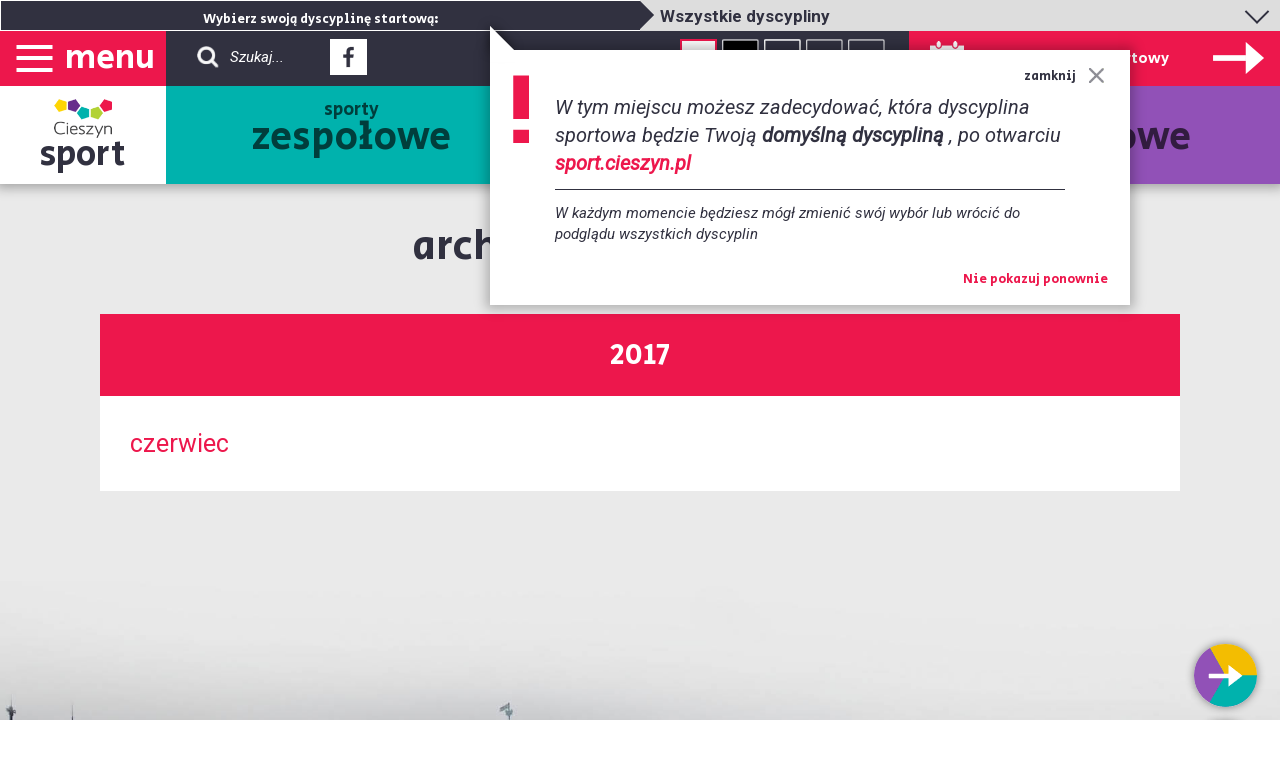

--- FILE ---
content_type: text/html; charset=UTF-8
request_url: https://jezdziectwo.sport.cieszyn.pl/aktualnosci-archiwum
body_size: 24315
content:
<!doctype html>
<html lang="pl" class="no-js">

<head>
    <meta charset="UTF-8">
    <meta http-equiv="X-UA-Compatible" content="IE=edge">
    <meta name="viewport" content="width=device-width, initial-scale=1, minimum-scale=1, maximum-scale=1">
    <meta name="author" content="OPTIMALIT, 43-430 Skoczów, ul. Wałowa 3">
    <meta name="theme-color" content="#3e454c">
    
            <title>Sport Cieszyn</title>
        <meta name="Description" content=""/>
    <meta name="Keyword" content="Cieszyn, sport, sportowcy, "/>
    <meta name="Robots" content="all" />

    
    <link rel="stylesheet" href="https://jezdziectwo.sport.cieszyn.pl/css/frontend/bootstrap.css">
    
    <link href="https://jezdziectwo.sport.cieszyn.pl/css/frontend/stylesheet.css" id="main-style" rel="stylesheet">

    <script>
    (function(i,s,o,g,r,a,m){i['GoogleAnalyticsObject']=r;i[r]=i[r]||function(){
        (i[r].q=i[r].q||[]).push(arguments)},i[r].l=1*new Date();a=s.createElement(o),
        m=s.getElementsByTagName(o)[0];a.async=1;a.src=g;m.parentNode.insertBefore(a,m)
    })(window,document,'script','https://www.google-analytics.com/analytics.js','ga');
    
    	ga('create', 'UA-75517808-35', 'auto');
        ga('send', 'pageview');

</script>    <link href="https://fonts.googleapis.com/css?family=Secular+One" rel="stylesheet">
    <link href="https://fonts.googleapis.com/css?family=Roboto:300,400,400i,700,900" rel="stylesheet">

    <!--[if lt IE 9]>
      <script src="https://oss.maxcdn.com/html5shiv/3.7.2/html5shiv.min.js"></script>
      <script src="https://oss.maxcdn.com/respond/1.4.2/respond.min.js"></script>
    <![endif]-->
    <script src="https://jezdziectwo.sport.cieszyn.pl/admin_theme/js/jquery.min.js"></script>
    <script src="https://jezdziectwo.sport.cieszyn.pl/vendor/js/jquery.cookie.js"></script>
    <script src="https://jezdziectwo.sport.cieszyn.pl/admin_theme/js/bootstrap-select.min.js"></script>

    <link href="https://jezdziectwo.sport.cieszyn.pl/vendor/lightbox/css/lightbox.css" rel="stylesheet">
    <link href="https://jezdziectwo.sport.cieszyn.pl/vendor/owl/css/owl.carousel.css" rel="stylesheet">
    <script src="https://jezdziectwo.sport.cieszyn.pl/vendor/html5lightbox/html5lightbox.js"></script>

    <script>
        var domain = 'sport.cieszyn.pl';
    </script>
    <link href="https://jezdziectwo.sport.cieszyn.pl/vendor/fullcalendar/fullcalendar.min.css" rel='stylesheet' />
<link href="https://jezdziectwo.sport.cieszyn.pl/vendor/fullcalendar/fullcalendar.print.min.css" rel='stylesheet' media='print' />
<script src="https://jezdziectwo.sport.cieszyn.pl/vendor/fullcalendar/lib/moment.min.js"></script>
<script src="https://jezdziectwo.sport.cieszyn.pl/vendor/fullcalendar/fullcalendar.min.js"></script>
<script src="https://jezdziectwo.sport.cieszyn.pl/vendor/fullcalendar/locale/pl.js"></script>

<script type="text/javascript">

    $(document).ready(function(){
       $('#calendar').fullCalendar({
            header: {
                left: 'prev',
                center: 'title',
                right: 'next'
            },
            lang: 'pl',
            contentHeight: 'auto',
            navLinks: true,
            navLinkDayClick: function(date, jsEvent) {
                $('.fc-active')
                    .removeClass('fc-active');
                $('.fc-day-top[data-date=' + date.format("YYYY-MM-DD") + ']')
                    .addClass('fc-active'); 
                loading = $('#loading-image')
                    .clone(true)
                    .removeAttr('id');
                $('#calendar-daily-events').html(loading);
                takeEventsByDayInForCalendar(date);
            },
            events: {
                url: '/js/calendar/1/calendar.js',
                type: 'GET'
            },
            eventRender: function (event, element, view) { 
                var dateStart = event.start;
                if (null == event.end || dateStart.isSame(event.end, 'd')) {
                    addOneDayMark(view, event.type, dateStart.format("YYYY-MM-DD"));
                } else {
                    var dateEnd = event.end;
                    while (!dateStart.isAfter(dateEnd)) {
                        addManyDayMark(view, event.type, dateStart.format("YYYY-MM-DD"));
                        dateStart.add(1, 'days');
                    };
                }


            },
            eventAfterRender: function () {
            $('.fc-more-cell a').each(function () {
                this.title = this.textContent;
            });
        }})
    });



function counter(element) {
    if (element.find('.counter').length > 0) {
        number = element.find('.counter').data('number');
        number += 1;
        element.find('.counter').data('number', number);
        element.find('.counter').html('+' + number);
    } else {
        element.append('<div class="counter">+1</div>');
        element.find('.counter').data('number', 1);
    }
}


function addOneDayMark(view, type, dateStartString) {
    element = $(view.el[0]).find('.fc-day-top[data-date=' + dateStartString + ']');
    items = element.find('.event-point').length;
    if (items < 4) {
        element
            .append('<div class="event-point event-point--type-' + type + '"></div>');
    } else {
        counter(element);
    }
}

function addManyDayMark(view, type, dateStartString) {
    element = $(view.el[0]).find('.fc-day-top[data-date=' + dateStartString + ']');
    items = element.find('.event-point').length;
    if (items < 4) {
        element
            .append('<div class="event-point event-point--type-' + type + ' event-point--multiday"></div>');
    } else {
        counter(element);
    }
}

function takeEventsByDayInForCalendar(date) {
    var dataCalendar = {
        'date': date.format()
    };
    $.ajax({
        type: 'POST',
        url: '/event/ajaxListForCalendar',
        data: dataCalendar,
        dataType: 'json',
        success : function(data, textStatus) {
            $('#calendar-daily-events').html('');
            if (data.length !== 0) {
                $.each(data, function(index, element) {
                    container = $('#period-container')
                        .clone(true)
                        .removeAttr('id');
                    container.find('.period-container__title')
                        .html(index);
                    $.each(element, function(index, event) {
                        eventContainer = $('#single-event-container')
                            .clone(true)
                            .removeAttr('id')
                            .addClass('single-event-container--type-' + event.type);
                        eventContainer
                            .find('.single-event-container__logo')
                            .attr('src', '/imagefly/w80-h80-c' + event.logo);
                        eventContainer
                            .find('.single-event-container__title')
                            .html(event.title);
                        if (!event.allDay) {  
                        eventContainer
                            .find('.single-event-container__start-hour')
                            .html(event.startTime);
                        eventContainer
                            .find('.single-event-container__end-hour')
                            .html(event.endTime);
                        }else{
                            eventContainer
                            .find('.single-event-container__start-hour')
                            .html('Cały');
                        eventContainer
                            .find('.single-event-container__end-hour')
                            .html('dzień');
                        }
                            

                        if (event.image !== null) {
                            event.image = $('#single-event-container__image')
                            .clone(true)
                            .removeAttr('id')
                            .attr('style', 'background-image: url(' + event.image + ')');
                        }
                        eventContainer
                            .find('.single-event-container__content')
                            .before(event.image);
                        eventContainer
                            .find('.single-event-container__description')
                            .html(event.description);
                        eventContainer
                            .find('.single-event-container__more')
                            .attr('href', event.href);

                        container.append(eventContainer);
                    });
                    $('#calendar-daily-events').append(container);
                });
            } else {
                message = $('#no-event')
                    .clone(true)
                    .removeAttr('id');
                message.html('Brak wydarzeń tego dnia');
                $('#calendar-daily-events').html(message);
            }
        }
    });
}
</script>

    
</head>

<body class="body">
<div class="wrapper-iphone">
<h1 class="head">Cieszyński portal sportowy -
            jezdziectwo
    </h1>
<div class="content">
    <div id="skipLinks">
    <a href="#content-link" tabindex="1">Przejdź do treści</a>
    <a href="#search-button" tabindex="2">Przejdź do wyszukiwarki</a>

</div>
<div id="menu" class="menu">
            <form method="GET" action="https://jezdziectwo.sport.cieszyn.pl/cookie" accept-charset="UTF-8" id="cookie-form" class="cookie-form" tabindex="1">
    <div class="cookie-form__description">
        Wybierz swoją <br/>
        dyscyplinę startową:
    </div>
    <label for="select-disciple" class="hidden-link" tabindex="1">Wybierz swoją dyscyplinę sportową. W tym miejscu możesz zadecydować, kt&oacute;ra dyscyplina sportowa będzie Twoją domyślną dyscypliną po otwarciu sport.cieszyn.pl. W każdym momencie będziesz m&oacute;gł zmienić sw&oacute;j wyb&oacute;r lub wr&oacute;cić do podglądu wszystkich dyscyplin</label>
    <select id="select-disciple" name="category" class="category-list" onchange="setCookie(this)" tabindex="1">
        <option value="all" class="category-list__item">
            Wszystkie dyscypliny
        </option>
                                    <option value="kolarstwo"
                    class="category-list__item"
                    data-link="/media/upload/17/02/21/07/r9d1/kolarstwo.png"
                    data-type="1"
                    >
                    Kolarstwo
                </option>
                            <option value="plywanie"
                    class="category-list__item"
                    data-link="/media/upload/17/02/21/07/nej0/plywanie.png"
                    data-type="1"
                    >
                    Pływanie
                </option>
                            <option value="jezdziectwo"
                    class="category-list__item"
                    data-link="/media/upload/17/02/21/07/1Zte/jezdziectwo.png"
                    data-type="1"
                    >
                    Jeździectwo
                </option>
                            <option value="lekkoatletyka"
                    class="category-list__item"
                    data-link="/media/upload/17/02/21/07/yqxL/lekkoatletyka.png"
                    data-type="1"
                    >
                    Lekkoatletyka
                </option>
                            <option value="lyzwiarstwo-figurowe"
                    class="category-list__item"
                    data-link="/media/upload/17/02/21/07/Eeg3/lyzwiarstwo-figurowe.png"
                    data-type="1"
                    >
                    Łyżw. figurowe
                </option>
                            <option value="skat"
                    class="category-list__item"
                    data-link="/media/upload/17/02/21/07/tBge/skat.png"
                    data-type="1"
                    >
                    Skat
                </option>
                            <option value="snowboard"
                    class="category-list__item"
                    data-link="/media/upload/17/02/21/07/9bxw/snowboard.png"
                    data-type="1"
                    >
                    Snowboard
                </option>
                            <option value="sporty-walki"
                    class="category-list__item"
                    data-link="/media/upload/17/02/21/07/VokW/sporty-walki.png"
                    data-type="1"
                    >
                    Sporty walki
                </option>
                            <option value="szachy"
                    class="category-list__item"
                    data-link="/media/upload/17/02/21/07/VXFz/szachy.png"
                    data-type="1"
                    >
                    Szachy
                </option>
                            <option value="tenis-stolowy"
                    class="category-list__item"
                    data-link="/media/upload/17/02/21/07/xFNZ/tenis-stolowy.png"
                    data-type="1"
                    >
                    Tenis stołowy
                </option>
                            <option value="tenis-ziemny"
                    class="category-list__item"
                    data-link="/media/upload/17/02/21/07/Xf0z/tenis-ziemny.png"
                    data-type="1"
                    >
                    Tenis ziemny
                </option>
                            <option value="wedkarstwo"
                    class="category-list__item"
                    data-link="/media/upload/17/02/21/07/9RCo/wedkarstwo.png"
                    data-type="1"
                    >
                    Wędkarstwo
                </option>
                            <option value="strzelectwo"
                    class="category-list__item"
                    data-link="/media/upload/19/01/07/02/5xbi/strzelectwo.png"
                    data-type="1"
                    >
                    Strzelectwo
                </option>
                            <option value="badminton"
                    class="category-list__item"
                    data-link="/media/upload/19/01/07/03/wHA6/badminton2.png"
                    data-type="1"
                    >
                    Badminton
                </option>
                            <option value="Narciarstwo"
                    class="category-list__item"
                    data-link="/media/upload/19/01/07/02/hZky/narciarstwo.png"
                    data-type="1"
                    >
                    Narciarstwo
                </option>
                                                <option value="koszykowka"
                    class="category-list__item"
                    data-link="/media/upload/17/04/10/12/yiRU/koszykowka3.png"
                    data-type="0"
                    >
                    Koszykówka
                </option>
                            <option value="siatkowka"
                    class="category-list__item"
                    data-link="/media/upload/17/02/21/07/jr1l/siatkowka.png"
                    data-type="0"
                    >
                    Siatkówka
                </option>
                            <option value="hokej-na-lodzie"
                    class="category-list__item"
                    data-link="/media/upload/17/02/21/07/4xcg/hokej-na-lodize.png"
                    data-type="0"
                    >
                    Hokej na lodzie
                </option>
                            <option value="hokej-na-rolkach"
                    class="category-list__item"
                    data-link="/media/upload/17/02/21/07/YHJE/hokej-na-rolkach.png"
                    data-type="0"
                    >
                    Hokej na rolkach
                </option>
                            <option value="hokej-na-trawie"
                    class="category-list__item"
                    data-link="/media/upload/17/02/21/07/5Y8o/hokej-na-trawie.png"
                    data-type="0"
                    >
                    Hokej na trawie
                </option>
                            <option value="pilka-nozna"
                    class="category-list__item"
                    data-link="/media/upload/17/02/21/07/2zhi/pilka-nozna.png"
                    data-type="0"
                    >
                    Piłka nożna
                </option>
                                                <option value="motocyklowe"
                    class="category-list__item"
                    data-link="/media/upload/17/02/21/07/AAmK/motocyklowe.png"
                    data-type="2"
                    >
                    Motocyklowe
                </option>
                            <option value="samochodowe"
                    class="category-list__item"
                    data-link="/media/upload/17/02/21/07/lugn/samochodowe.png"
                    data-type="2"
                    >
                    Samochodowe
                </option>
                        </select>

    <div id="discipline-modal" class="modal-custom modal-custom--discipline">
        <div class="modal-custom__exclamation"></div>
        <div id="modal-cookie-close" class="modal-custom__close" onclick="hideModal(this)">
            zamknij
            <div class="modal-custom__sprite-close"></div>
        </div>
        <div class="modal-custom__content">
            W tym miejscu możesz zadecydować, która dyscyplina sportowa będzie Twoją 
            <div class="modal-custom__text modal-custom__text--bold">
                domyślną dyscypliną
            </div>
            , po otwarciu 
            <div class="modal-custom__text modal-custom__text--pink">
                sport.cieszyn.pl
            </div>
            <div class="modal-custom__line"></div>
            <div class="modal-custom__comment">
                W każdym momencie będziesz mógł zmienić swój wybór lub wrócić do podglądu wszystkich dyscyplin
            </div>
        </div>
        <div class="modal-custom__no-more" onclick="hideForever(this)">
            Nie pokazuj ponownie
        </div>
    </div>
    <div id="confirmed-modal" class="modal-custom modal-custom--confirmed">
        <div class="modal-custom__exclamation"></div>
        <div id="modal-cookie-close" class="modal-custom__close" onclick="hideModal(this)">
            zamknij
            <div class="modal-custom__sprite-close"></div>
        </div>
        <div class="modal-custom__content">
            Od tej chwili
            <div id="confirmed-disciple-name" class="modal-custom__text modal-custom__text--pink">
                "koszykówka"
            </div>
            będzie Twoją 
            <div class="modal-custom__text modal-custom__text--bold">
                dyscypliną startową
            </div>
        </div>
    </div>
</form>



<script>
$('.category-list').click(function() {
    $('#discipline-modal').hide();
});


function setCookie(element) {
    if (element.value == 'all') {
        $('#cookie-dyscypline').fadeOut(600);
        $.cookie('subdomain', 'all', {
            expires : 365, 
            path    : '/', 
            domain  : 'sport.cieszyn.pl'
        });
    } else {
        $.cookie('subdomain', element.value, {
            expires : 365, 
            path    : '/', 
            domain  : 'sport.cieszyn.pl'
        });
        $('#confirmed-modal').fadeIn("slow");
        selected = $('#select-disciple option:selected');
        description = selected.first().html();
        link = selected.data('link'); 
        type = selected.data('type'); 

        $('#confirmed-disciple-name').html('"' + description + '"');

        $('#cookie-dyscypline').fadeOut(600, function() {
            $('#cookie-dyscypline')
                .attr('href', 'http://' + element.value + '.sport.cieszyn.pl');
            $('#cookie-dyscypline')
                .addClass('button-fixed--type-' + type);
            $('#cookie-dyscypline')
                .find('.button-fixed__text')
                .html(description);
            $('#cookie-dyscypline')
                .find('.button-fixed__image')
                .attr('src', '/imagefly/w80-h80-c' + link);
        }).delay(100).fadeIn(600).css("display", "block");
    }
}

function hideModal (element) {
    $(element).closest('.modal-custom').hide();
}

var test;
function hideForever (element) {
    hideModal(element);
    id = $(element).closest('.modal-custom').attr('id');
    $.cookie('hide-' + id, true, {
        expires : 365, 
        path    : '/', 
        domain  : 'sport.cieszyn.pl'
    });
}
$(document).ready(function () {
    if ($.cookie('hide-discipline-modal') === undefined) {
        $('#discipline-modal').fadeIn("slow");
    }
});
var firstShow = true;

function showMapLegend() {
    if ($.cookie('hide-map-legend-modal') === undefined && firstShow) {
        $('#map-legend-modal').fadeIn("slow");
        firstShow = false;
    }
}


</script>

    
    <div class="logo-position">
        <span class="menu menu--top" onclick="movePagesMenu()">
        <span class="sprite sprite--menu-arrow sprite--menu-arrow-btn-pos"></span><span class="menu__text" title="Otwórz menu główne serwisu">menu</span>
        </span>
        <a href="http://sport.cieszyn.pl" class="logo logo--top" title="Strona główna serwisu">
            sport
        </a>
    </div>
    <div class="menu-right">
        <div class="menu-top-line menu-top-line--first-line">
            <div class="menu-right-items">
                <a href="#search-input" id="search-button" class="menu-right-items__link menu-right-items__link--search hidden-link" data-menu="search" title="Wyszukiwarka">
                    <div class="sprite sprite--search"></div><span class="search-text">Szukaj...</span>
                </a>
                <div class="menu-right-items__social">
                    <a href="https://www.facebook.com/Sportowy-Cieszyn-166165406782248/" class="menu-right-items__link menu-right-items__link--to-white hidden-link" target="_blank" title="Facebook - link zewnętrzny">
                        <div class="sprite sprite--facebook"></div>Facebook - link zewnętrzny
                    </a>

                </div>

                <div class="menu-right-items__right">
                    <a href="#" class="menu-right-items__link menu-right-items__link--accessibility menu-right-items__link--normal hidden-link" onclick="normalStyle(event)" title="Kontrast normalny">
                        <div class="sprite sprite--normal"></div>Kontrast normalny
                    </a>
                    <a href="#" class="menu-right-items__link menu-right-items__link--accessibility menu-right-items__link--wcag hidden-link" onclick="wcagStyle(event)" title="Kontrast wysoki">
                        <div class="sprite sprite--wcag"></div>Kontrast wysoki
                    </a>
                    <a href="#" class="menu-right-items__link menu-right-items__link--accessibility hidden-link" title="Rozmiar tekstu - mały" onclick="smallFont(event)">
                        <div class="sprite sprite--small-font"></div>Rozmiar tekstu - mały
                    </a>
                    <a href="#" class="menu-right-items__link menu-right-items__link--accessibility hidden-link" title="Rozmiar tekstu - średni" onclick="mediumFont(event)">
                        <div class="sprite sprite--medium-font"></div>Rozmiar tekstu - średni
                    </a>
                    <a href="#" class="menu-right-items__link menu-right-items__link--accessibility hidden-link" title="Rozmiar tekstu - duży"  onclick="largeFont(event)">
                        <div class="sprite sprite--big-font"></div>Rozmiar tekstu - duży
                    </a>
                </div>
            </div>
            <span class="menu-right-items menu-right-items--menu menu-right-items--rose">
                menu
            </span>
            <a href="/" class="mobile-fixed-visible">sport</a>
            <a href="#" class="menu-right-items menu-right-items--calendar-link" onclick="moveMenu()" tabindex="-1">
                <span class="sprite sprite--calendar-icon sprite--calendar-icon-btn-pos"></span>
                <span class="menu-right-items__calendar-text">
                    kalendarz sportowy
                </span>
                <span class="sprite sprite--calendar-arrow sprite--calendar-arrow-btn-pos"></span>
            </a>
        </div>
        <div id="menu-option" class="menu-top-line menu-top-line--mobile-hidden">
            <h2><a href="#" id="menu-category-group" class="menu-category menu-category--group" data-menu="group">
                sporty
                <br />
                <span class="menu-category__big-size">
                    zespołowe
                </span>
            </a></h2>
                <h3>
    <a href="http://koszykowka.sport.cieszyn.pl" class="hidden-link">
        Koszykówka
    </a>
</h3><h3>
    <a href="http://siatkowka.sport.cieszyn.pl" class="hidden-link">
        Siatkówka
    </a>
</h3><h3>
    <a href="http://hokej-na-lodzie.sport.cieszyn.pl" class="hidden-link">
        Hokej na lodzie
    </a>
</h3><h3>
    <a href="http://hokej-na-rolkach.sport.cieszyn.pl" class="hidden-link">
        Hokej na rolkach
    </a>
</h3><h3>
    <a href="http://hokej-na-trawie.sport.cieszyn.pl" class="hidden-link">
        Hokej na trawie
    </a>
</h3><h3>
    <a href="http://pilka-nozna.sport.cieszyn.pl" class="hidden-link">
        Piłka nożna
    </a>
</h3>            
            <h2><a href="#" id="menu-category-individual" class="menu-category menu-category--individual" data-menu="individual">
                sporty
                <br />
                <span class="menu-category__big-size">
                    indywidualne
                </span>
                </a></h2>
                <h3>
    <a href="http://kolarstwo.sport.cieszyn.pl" class="hidden-link">
        Kolarstwo
    </a>
</h3><h3>
    <a href="http://plywanie.sport.cieszyn.pl" class="hidden-link">
        Pływanie
    </a>
</h3><h3>
    <a href="http://jezdziectwo.sport.cieszyn.pl" class="hidden-link">
        Jeździectwo
    </a>
</h3><h3>
    <a href="http://lekkoatletyka.sport.cieszyn.pl" class="hidden-link">
        Lekkoatletyka
    </a>
</h3><h3>
    <a href="http://lyzwiarstwo-figurowe.sport.cieszyn.pl" class="hidden-link">
        Łyżw. figurowe
    </a>
</h3><h3>
    <a href="http://skat.sport.cieszyn.pl" class="hidden-link">
        Skat
    </a>
</h3><h3>
    <a href="http://snowboard.sport.cieszyn.pl" class="hidden-link">
        Snowboard
    </a>
</h3><h3>
    <a href="http://sporty-walki.sport.cieszyn.pl" class="hidden-link">
        Sporty walki
    </a>
</h3><h3>
    <a href="http://szachy.sport.cieszyn.pl" class="hidden-link">
        Szachy
    </a>
</h3><h3>
    <a href="http://tenis-stolowy.sport.cieszyn.pl" class="hidden-link">
        Tenis stołowy
    </a>
</h3><h3>
    <a href="http://tenis-ziemny.sport.cieszyn.pl" class="hidden-link">
        Tenis ziemny
    </a>
</h3><h3>
    <a href="http://wedkarstwo.sport.cieszyn.pl" class="hidden-link">
        Wędkarstwo
    </a>
</h3><h3>
    <a href="http://strzelectwo.sport.cieszyn.pl" class="hidden-link">
        Strzelectwo
    </a>
</h3><h3>
    <a href="http://badminton.sport.cieszyn.pl" class="hidden-link">
        Badminton
    </a>
</h3><h3>
    <a href="http://Narciarstwo.sport.cieszyn.pl" class="hidden-link">
        Narciarstwo
    </a>
</h3>            
            <h2><a href="#" id="menu-category-motor" class="menu-category menu-category--motor" data-menu="motor">
                sporty
                <br />
                <span class="menu-category__big-size">
                    motorowe
                </span>
            </a></h2>
                <h3>
    <a href="http://motocyklowe.sport.cieszyn.pl" class="hidden-link">
        Motocyklowe
    </a>
</h3><h3>
    <a href="http://samochodowe.sport.cieszyn.pl" class="hidden-link">
        Samochodowe
    </a>
</h3>            

    </div>
    <div class="clear"></div>
    <div id="menu-sports-group" class="menu-sports menu-sports--group">
        <a href="http://koszykowka.sport.cieszyn.pl" class="menu-sports__link">
    <img src="/imagefly/w80-h80-c//media/upload/17/04/10/12/yiRU/koszykowka3.png" alt="koszykowka" class="menu-sports__image">
    <br />
    <span class="menu-sports__text">
        Koszykówka
    </span>
</a><a href="http://siatkowka.sport.cieszyn.pl" class="menu-sports__link">
    <img src="/imagefly/w80-h80-c//media/upload/17/02/21/07/jr1l/siatkowka.png" alt="siatkowka" class="menu-sports__image">
    <br />
    <span class="menu-sports__text">
        Siatkówka
    </span>
</a><a href="http://hokej-na-lodzie.sport.cieszyn.pl" class="menu-sports__link">
    <img src="/imagefly/w80-h80-c//media/upload/17/02/21/07/4xcg/hokej-na-lodize.png" alt="hokej-na-lodzie" class="menu-sports__image">
    <br />
    <span class="menu-sports__text">
        Hokej na lodzie
    </span>
</a><a href="http://hokej-na-rolkach.sport.cieszyn.pl" class="menu-sports__link">
    <img src="/imagefly/w80-h80-c//media/upload/17/02/21/07/YHJE/hokej-na-rolkach.png" alt="hokej-na-rolkach" class="menu-sports__image">
    <br />
    <span class="menu-sports__text">
        Hokej na rolkach
    </span>
</a><a href="http://hokej-na-trawie.sport.cieszyn.pl" class="menu-sports__link">
    <img src="/imagefly/w80-h80-c//media/upload/17/02/21/07/5Y8o/hokej-na-trawie.png" alt="hokej-na-trawie" class="menu-sports__image">
    <br />
    <span class="menu-sports__text">
        Hokej na trawie
    </span>
</a><a href="http://pilka-nozna.sport.cieszyn.pl" class="menu-sports__link">
    <img src="/imagefly/w80-h80-c//media/upload/17/02/21/07/2zhi/pilka-nozna.png" alt="pilka-nozna" class="menu-sports__image">
    <br />
    <span class="menu-sports__text">
        Piłka nożna
    </span>
</a>    </div>
    <div id="menu-sports-individual" class="menu-sports menu-sports--individual">
        <a href="http://kolarstwo.sport.cieszyn.pl" class="menu-sports__link">
    <img src="/imagefly/w80-h80-c//media/upload/17/02/21/07/r9d1/kolarstwo.png" alt="kolarstwo" class="menu-sports__image">
    <br />
    <span class="menu-sports__text">
        Kolarstwo
    </span>
</a><a href="http://plywanie.sport.cieszyn.pl" class="menu-sports__link">
    <img src="/imagefly/w80-h80-c//media/upload/17/02/21/07/nej0/plywanie.png" alt="plywanie" class="menu-sports__image">
    <br />
    <span class="menu-sports__text">
        Pływanie
    </span>
</a><a href="http://jezdziectwo.sport.cieszyn.pl" class="menu-sports__link">
    <img src="/imagefly/w80-h80-c//media/upload/17/02/21/07/1Zte/jezdziectwo.png" alt="jezdziectwo" class="menu-sports__image">
    <br />
    <span class="menu-sports__text">
        Jeździectwo
    </span>
</a><a href="http://lekkoatletyka.sport.cieszyn.pl" class="menu-sports__link">
    <img src="/imagefly/w80-h80-c//media/upload/17/02/21/07/yqxL/lekkoatletyka.png" alt="lekkoatletyka" class="menu-sports__image">
    <br />
    <span class="menu-sports__text">
        Lekkoatletyka
    </span>
</a><a href="http://lyzwiarstwo-figurowe.sport.cieszyn.pl" class="menu-sports__link">
    <img src="/imagefly/w80-h80-c//media/upload/17/02/21/07/Eeg3/lyzwiarstwo-figurowe.png" alt="lyzwiarstwo-figurowe" class="menu-sports__image">
    <br />
    <span class="menu-sports__text">
        Łyżw. figurowe
    </span>
</a><a href="http://skat.sport.cieszyn.pl" class="menu-sports__link">
    <img src="/imagefly/w80-h80-c//media/upload/17/02/21/07/tBge/skat.png" alt="skat" class="menu-sports__image">
    <br />
    <span class="menu-sports__text">
        Skat
    </span>
</a><a href="http://snowboard.sport.cieszyn.pl" class="menu-sports__link">
    <img src="/imagefly/w80-h80-c//media/upload/17/02/21/07/9bxw/snowboard.png" alt="snowboard" class="menu-sports__image">
    <br />
    <span class="menu-sports__text">
        Snowboard
    </span>
</a><a href="http://sporty-walki.sport.cieszyn.pl" class="menu-sports__link">
    <img src="/imagefly/w80-h80-c//media/upload/17/02/21/07/VokW/sporty-walki.png" alt="sporty-walki" class="menu-sports__image">
    <br />
    <span class="menu-sports__text">
        Sporty walki
    </span>
</a><a href="http://szachy.sport.cieszyn.pl" class="menu-sports__link">
    <img src="/imagefly/w80-h80-c//media/upload/17/02/21/07/VXFz/szachy.png" alt="szachy" class="menu-sports__image">
    <br />
    <span class="menu-sports__text">
        Szachy
    </span>
</a><a href="http://tenis-stolowy.sport.cieszyn.pl" class="menu-sports__link">
    <img src="/imagefly/w80-h80-c//media/upload/17/02/21/07/xFNZ/tenis-stolowy.png" alt="tenis-stolowy" class="menu-sports__image">
    <br />
    <span class="menu-sports__text">
        Tenis stołowy
    </span>
</a><a href="http://tenis-ziemny.sport.cieszyn.pl" class="menu-sports__link">
    <img src="/imagefly/w80-h80-c//media/upload/17/02/21/07/Xf0z/tenis-ziemny.png" alt="tenis-ziemny" class="menu-sports__image">
    <br />
    <span class="menu-sports__text">
        Tenis ziemny
    </span>
</a><a href="http://wedkarstwo.sport.cieszyn.pl" class="menu-sports__link">
    <img src="/imagefly/w80-h80-c//media/upload/17/02/21/07/9RCo/wedkarstwo.png" alt="wedkarstwo" class="menu-sports__image">
    <br />
    <span class="menu-sports__text">
        Wędkarstwo
    </span>
</a><a href="http://strzelectwo.sport.cieszyn.pl" class="menu-sports__link">
    <img src="/imagefly/w80-h80-c//media/upload/19/01/07/02/5xbi/strzelectwo.png" alt="strzelectwo" class="menu-sports__image">
    <br />
    <span class="menu-sports__text">
        Strzelectwo
    </span>
</a><a href="http://badminton.sport.cieszyn.pl" class="menu-sports__link">
    <img src="/imagefly/w80-h80-c//media/upload/19/01/07/03/wHA6/badminton2.png" alt="badminton" class="menu-sports__image">
    <br />
    <span class="menu-sports__text">
        Badminton
    </span>
</a><a href="http://Narciarstwo.sport.cieszyn.pl" class="menu-sports__link">
    <img src="/imagefly/w80-h80-c//media/upload/19/01/07/02/hZky/narciarstwo.png" alt="Narciarstwo" class="menu-sports__image">
    <br />
    <span class="menu-sports__text">
        Narciarstwo
    </span>
</a>    </div>
    <div id="menu-sports-motor" class="menu-sports menu-sports--motor">
        <a href="http://motocyklowe.sport.cieszyn.pl" class="menu-sports__link">
    <img src="/imagefly/w80-h80-c//media/upload/17/02/21/07/AAmK/motocyklowe.png" alt="motocyklowe" class="menu-sports__image">
    <br />
    <span class="menu-sports__text">
        Motocyklowe
    </span>
</a><a href="http://samochodowe.sport.cieszyn.pl" class="menu-sports__link">
    <img src="/imagefly/w80-h80-c//media/upload/17/02/21/07/lugn/samochodowe.png" alt="samochodowe" class="menu-sports__image">
    <br />
    <span class="menu-sports__text">
        Samochodowe
    </span>
</a>    </div>

    <div class="menu-sports menu-sports--search">
        <div class="container-menu">
            <form method="GET" action="https://jezdziectwo.sport.cieszyn.pl/search" accept-charset="UTF-8" id="search_form" class="search-form">

                                <input 
                    id="search-input"
                    class="input input--search"
                    type="text"
                    name="searched"
                    pattern=".{3,255}"
                    placeholder="Zacznij pisać szukaną frazę"
                    title="Szukany tekst powinien być długości pomiędzy 3 a 255 znaków"
                    required>

                <button 
                    class="button-normal button-normal--outline-rose button-normal--search"
                    type="submit"
                    id="start_search">
                    Szukaj frazy
                    <span class="sprite sprite--rose-more"></span>
                </button>
                <div class="comment comment--search">
                    lub naciśnij enter
                </div>
            </form>
        </div>
        <a href="#" id="close-search" class="menu-sports__close" data-menu="search"></a>
        <div class="clear"></div>
    </div>
    <div class="clear"></div>
</div>
</div>

<script type="text/javascript">
    var click = false;
    $('#menu-category-group').focus(function(){
       menuActivatePart($(this).data("menu"));
       $('#menu-sports-group').first('a').focus();
       click = true;

    });
    $('#menu-category-group').click(function(){
        if(true == click){
            menuActivatePart($(this).data("menu"));
            $('#menu-sports-group').first('a').focus();
            click = false;
        }
    });

    $('#menu-sports-group').children().last('a').focusout(function(){
        $('#menu-category-individual').click();
        $('#menu-sports-individual').children().first('a').focus();
    });
    $('#menu-sports-individual').children().last('a').focusout(function(){
        $('#menu-category-motor').click();
        $('#menu-sports-motor').children().first('a').focus();
    });
    $('#menu-sports-motor').children().last('a').focusout(function(){
        $('#menu-category-object').click();
        $('#menu-sports-object').children().find('a').first().focus();
    });


</script>

    <div id="map-legend-modal" class="modal-custom modal-custom--map-legend">
    <div class="modal-custom__exclamation"></div>
    <div id="modal-cookie-close" class="modal-custom__close" onclick="hideModal(this)">
        zamknij
        <div class="modal-custom__sprite-close"></div>
    </div>
    <div class="modal-custom__content">
        Legenda:
        <div class="modal-custom__line"></div>
        <div class="modal-custom__comment modal-custom__comment--today">
            - bieżący dzień tygodnia
        </div>
        <div class="modal-custom__comment modal-custom__comment--one-day">
            - wydarzenie sportowe 
            <div class="modal-custom__text modal-custom__text--bold">
                jednodniowe
            </div>
        </div>
        <div class="modal-custom__comment modal-custom__comment--many-day">
            - wydarzenie sportowe 
            <div class="modal-custom__text modal-custom__text--bold">
                kilkudniowe
            </div>
        </div>
        <div class="modal-custom__comment">
            Liczba kropek symbolizuje ilość wydarzeń w danym dniu.
            <br />
            <br />
            Kolor kropki jest przyporządkowany odpowiedniej kategorii sportowej.
        </div>
    </div>
    <div class="modal-custom__no-more" onclick="hideForever(this)">
        Nie pokazuj ponownie
    </div>
</div>
    <div id="content-link"></div>
    <div class="container-fluid container-fluid--page">
    <div class="row">
        <h2 class="header header--page">
            archiwum aktualności
        </h2>
        <div class="container container--archive">
            <div class="row">
                                    <div class="archive">
                        <div class="archive__header">
                            2017
                        </div>
                        <div class="archive__content">
                                                                                                <a href="/aktualnosci-archiwum/06-2017" class="archive__link">
                                        czerwiec
                                    </a>
                                                                                                                    </div>
                    </div>
                            </div>
        </div>
    </div>
</div>
    <div class="clear"></div>


<div class="footer">
    <div class="newsletter" id="newsletter">
        <div class="newsletter__header">
            newsletter
        </div>
        <div class="newsletter__text newsletter__text--first">
            Interesujesz się sportem?<br />
            Nie przegap żadnego wydarzenia sportowego odbywającego się w Cieszynie.<br />
            Już teraz zapisz się na newsletter, podając swój adres e-mail i/lub nr telefonu:
        </div>
                        

        <form method="POST" action="https://jezdziectwo.sport.cieszyn.pl/subscribers" accept-charset="UTF-8" class="form form--newsletter"><input name="_token" type="hidden" value="xcq2ds4pmpFVM1xMZrIBUj5Nw1qKWFnL9DVBdC1B">

            <input class="input input--newsletter" data-toggle="tooltip" data-placement="top" onchange="checkContentOfInput(this)" id="email" placeholder="Tw&oacute;j adres e-mail..." required="required" name="email" type="email">
            <label for="email" class="hidden-link">Tw&oacute;j adres email</label>

            <div class="newsletter__text newsletter__text--second">
                i / lub
            </div>
            <input class="input input--newsletter" data-toggle="tooltip" data-placement="top" onchange="checkContentOfInput(this)" id="phone" placeholder="Tw&oacute;j numer telefonu kom&oacute;rkowego..." required="required" name="phone" type="number">

            <label for="phone" class="hidden-link">Tw&oacute;j numer telefonu kom&oacute;rkowego</label>

            <div class="form__checkbox-container" >
                <input class="form__checkbox" id="personal_data" required="required" name="personal_data" type="checkbox">
                <label for="personal_data" class="hidden-link">Wyrażam zgodę na przetwarzanie moich danych osobowych</label>
                <div class="form__label-checkbox" onclick="activateCheckbox('#personal_data')">
                      Wyrażam zgodę na przetwarzanie danych
                </div>
                <div class="form__show-more" onclick="showHiddenInfo('#more-newsletter')">
                    Więcej >>
                </div>
                <div id="more-newsletter" class="form__hide-description">
                        Wyrażam zgodę na przetwarzanie danych zgodnie z Rozporządzeniem Parlamentu Europejskiego i Rady (UE) 2016/679 z dnia 27 kwietnia 2016 r. w sprawie ochrony osób fizycznych w związku z przetwarzaniem danych osobowych i w sprawie swobodnego przepływu takich danych oraz uchylenia dyrektyw 95/46/WE (<a href="http://sport.cieszyn.pl/ochrona">Ogólne Rozporządzenie o Ochronie Danych</a>), wyrażam zgodę na przetwarzanie moich danych osobowych zawartych w formularzu kontaktowym dla potrzeb niezbędnych do obsługi korespondencji.
                </div>
            </div>
        <div class="form__recaptcha" style="margin-top:20px;display: flex;
    align-items: center;
    justify-content: center;">
            <script type="text/javascript">
        var RecaptchaOptions = {"curl_timeout":1,"lang":"pl"};
    </script>
<script src='https://www.google.com/recaptcha/api.js?render=onload&amp;hl=pl'></script>
<div class="g-recaptcha" data-sitekey="6LeG9ygTAAAAAPOpbT7j-v0ubcrPjXFGfapSd7OU" ></div>
<noscript>
    <div style="width: 302px; height: 352px;">
        <div style="width: 302px; height: 352px; position: relative;">
            <div style="width: 302px; height: 352px; position: absolute;">
                <iframe src="https://www.google.com/recaptcha/api/fallback?k=6LeG9ygTAAAAAPOpbT7j-v0ubcrPjXFGfapSd7OU"
                        frameborder="0" scrolling="no"
                        style="width: 302px; height:352px; border-style: none;">
                </iframe>
            </div>
            <div style="width: 250px; height: 80px; position: absolute; border-style: none;
                  bottom: 21px; left: 25px; margin: 0; padding: 0; right: 25px;">
        <textarea id="g-recaptcha-response" name="g-recaptcha-response"
                  class="g-recaptcha-response"
                  style="width: 250px; height: 80px; border: 1px solid #c1c1c1;
                         margin: 0; padding: 0; resize: none;"></textarea>
            </div>
        </div>
    </div>
</noscript>

        </div>
            <button 
                class="button-normal button-normal--rose button-normal--newsletter"
                type="submit"
                id="start_search">
                Zapisz się teraz
                <span class="sprite sprite--rose-more"></span>
            </button>
        <a href="https://jezdziectwo.sport.cieszyn.pl/subscribers/deactivatesms" class="form__newsletter-out">Wypisz się z newslettera SMS</a>
        </form>

        <a href="http://sport.cieszyn.pl" class="logo logo--invert logo--newsletter">
            sport
        </a>
    </div>
    <div class="menu menu--footer">
        <div class="menu-category menu-category--group">
            sporty
            <br />
            <span class="menu-category__big-size">
                zespołowe
            </span>
        </div>
        <div class="menu-sports menu-sports--group">
            <a href="http://koszykowka.sport.cieszyn.pl" class="menu-sports__link">
    <img src="/imagefly/w80-h80-c//media/upload/17/04/10/12/yiRU/koszykowka3.png" alt="koszykowka" class="menu-sports__image">
    <br />
    <span class="menu-sports__text">
        Koszykówka
    </span>
</a><a href="http://siatkowka.sport.cieszyn.pl" class="menu-sports__link">
    <img src="/imagefly/w80-h80-c//media/upload/17/02/21/07/jr1l/siatkowka.png" alt="siatkowka" class="menu-sports__image">
    <br />
    <span class="menu-sports__text">
        Siatkówka
    </span>
</a><a href="http://hokej-na-lodzie.sport.cieszyn.pl" class="menu-sports__link">
    <img src="/imagefly/w80-h80-c//media/upload/17/02/21/07/4xcg/hokej-na-lodize.png" alt="hokej-na-lodzie" class="menu-sports__image">
    <br />
    <span class="menu-sports__text">
        Hokej na lodzie
    </span>
</a><a href="http://hokej-na-rolkach.sport.cieszyn.pl" class="menu-sports__link">
    <img src="/imagefly/w80-h80-c//media/upload/17/02/21/07/YHJE/hokej-na-rolkach.png" alt="hokej-na-rolkach" class="menu-sports__image">
    <br />
    <span class="menu-sports__text">
        Hokej na rolkach
    </span>
</a><a href="http://hokej-na-trawie.sport.cieszyn.pl" class="menu-sports__link">
    <img src="/imagefly/w80-h80-c//media/upload/17/02/21/07/5Y8o/hokej-na-trawie.png" alt="hokej-na-trawie" class="menu-sports__image">
    <br />
    <span class="menu-sports__text">
        Hokej na trawie
    </span>
</a><a href="http://pilka-nozna.sport.cieszyn.pl" class="menu-sports__link">
    <img src="/imagefly/w80-h80-c//media/upload/17/02/21/07/2zhi/pilka-nozna.png" alt="pilka-nozna" class="menu-sports__image">
    <br />
    <span class="menu-sports__text">
        Piłka nożna
    </span>
</a>        </div>
        <div class="menu-category menu-category--individual">
            sporty
            <br />
            <span class="menu-category__big-size">
                indywidualne
            </span>
        </div>
        <div class="menu-sports menu-sports--individual">
            <a href="http://kolarstwo.sport.cieszyn.pl" class="menu-sports__link">
    <img src="/imagefly/w80-h80-c//media/upload/17/02/21/07/r9d1/kolarstwo.png" alt="kolarstwo" class="menu-sports__image">
    <br />
    <span class="menu-sports__text">
        Kolarstwo
    </span>
</a><a href="http://plywanie.sport.cieszyn.pl" class="menu-sports__link">
    <img src="/imagefly/w80-h80-c//media/upload/17/02/21/07/nej0/plywanie.png" alt="plywanie" class="menu-sports__image">
    <br />
    <span class="menu-sports__text">
        Pływanie
    </span>
</a><a href="http://jezdziectwo.sport.cieszyn.pl" class="menu-sports__link">
    <img src="/imagefly/w80-h80-c//media/upload/17/02/21/07/1Zte/jezdziectwo.png" alt="jezdziectwo" class="menu-sports__image">
    <br />
    <span class="menu-sports__text">
        Jeździectwo
    </span>
</a><a href="http://lekkoatletyka.sport.cieszyn.pl" class="menu-sports__link">
    <img src="/imagefly/w80-h80-c//media/upload/17/02/21/07/yqxL/lekkoatletyka.png" alt="lekkoatletyka" class="menu-sports__image">
    <br />
    <span class="menu-sports__text">
        Lekkoatletyka
    </span>
</a><a href="http://lyzwiarstwo-figurowe.sport.cieszyn.pl" class="menu-sports__link">
    <img src="/imagefly/w80-h80-c//media/upload/17/02/21/07/Eeg3/lyzwiarstwo-figurowe.png" alt="lyzwiarstwo-figurowe" class="menu-sports__image">
    <br />
    <span class="menu-sports__text">
        Łyżw. figurowe
    </span>
</a><a href="http://skat.sport.cieszyn.pl" class="menu-sports__link">
    <img src="/imagefly/w80-h80-c//media/upload/17/02/21/07/tBge/skat.png" alt="skat" class="menu-sports__image">
    <br />
    <span class="menu-sports__text">
        Skat
    </span>
</a><a href="http://snowboard.sport.cieszyn.pl" class="menu-sports__link">
    <img src="/imagefly/w80-h80-c//media/upload/17/02/21/07/9bxw/snowboard.png" alt="snowboard" class="menu-sports__image">
    <br />
    <span class="menu-sports__text">
        Snowboard
    </span>
</a><a href="http://sporty-walki.sport.cieszyn.pl" class="menu-sports__link">
    <img src="/imagefly/w80-h80-c//media/upload/17/02/21/07/VokW/sporty-walki.png" alt="sporty-walki" class="menu-sports__image">
    <br />
    <span class="menu-sports__text">
        Sporty walki
    </span>
</a><a href="http://szachy.sport.cieszyn.pl" class="menu-sports__link">
    <img src="/imagefly/w80-h80-c//media/upload/17/02/21/07/VXFz/szachy.png" alt="szachy" class="menu-sports__image">
    <br />
    <span class="menu-sports__text">
        Szachy
    </span>
</a><a href="http://tenis-stolowy.sport.cieszyn.pl" class="menu-sports__link">
    <img src="/imagefly/w80-h80-c//media/upload/17/02/21/07/xFNZ/tenis-stolowy.png" alt="tenis-stolowy" class="menu-sports__image">
    <br />
    <span class="menu-sports__text">
        Tenis stołowy
    </span>
</a><a href="http://tenis-ziemny.sport.cieszyn.pl" class="menu-sports__link">
    <img src="/imagefly/w80-h80-c//media/upload/17/02/21/07/Xf0z/tenis-ziemny.png" alt="tenis-ziemny" class="menu-sports__image">
    <br />
    <span class="menu-sports__text">
        Tenis ziemny
    </span>
</a><a href="http://wedkarstwo.sport.cieszyn.pl" class="menu-sports__link">
    <img src="/imagefly/w80-h80-c//media/upload/17/02/21/07/9RCo/wedkarstwo.png" alt="wedkarstwo" class="menu-sports__image">
    <br />
    <span class="menu-sports__text">
        Wędkarstwo
    </span>
</a><a href="http://strzelectwo.sport.cieszyn.pl" class="menu-sports__link">
    <img src="/imagefly/w80-h80-c//media/upload/19/01/07/02/5xbi/strzelectwo.png" alt="strzelectwo" class="menu-sports__image">
    <br />
    <span class="menu-sports__text">
        Strzelectwo
    </span>
</a><a href="http://badminton.sport.cieszyn.pl" class="menu-sports__link">
    <img src="/imagefly/w80-h80-c//media/upload/19/01/07/03/wHA6/badminton2.png" alt="badminton" class="menu-sports__image">
    <br />
    <span class="menu-sports__text">
        Badminton
    </span>
</a><a href="http://Narciarstwo.sport.cieszyn.pl" class="menu-sports__link">
    <img src="/imagefly/w80-h80-c//media/upload/19/01/07/02/hZky/narciarstwo.png" alt="Narciarstwo" class="menu-sports__image">
    <br />
    <span class="menu-sports__text">
        Narciarstwo
    </span>
</a>        </div>
        <div class="menu-category menu-category--motor">
            sporty
            <br />
            <span class="menu-category__big-size">
                motorowe
            </span>
        </div>
        <div class="menu-sports menu-sports--motor">
            <a href="http://motocyklowe.sport.cieszyn.pl" class="menu-sports__link">
    <img src="/imagefly/w80-h80-c//media/upload/17/02/21/07/AAmK/motocyklowe.png" alt="motocyklowe" class="menu-sports__image">
    <br />
    <span class="menu-sports__text">
        Motocyklowe
    </span>
</a><a href="http://samochodowe.sport.cieszyn.pl" class="menu-sports__link">
    <img src="/imagefly/w80-h80-c//media/upload/17/02/21/07/lugn/samochodowe.png" alt="samochodowe" class="menu-sports__image">
    <br />
    <span class="menu-sports__text">
        Samochodowe
    </span>
</a>        </div>

        <div class="clear"></div>
    </div>

    <div class="menu-additional menu-additional--social">
        <a href="https://www.facebook.com/Sportowy-Cieszyn-166165406782248/" class="menu-additional__icon hidden-link" title="Facebook - link zewnętrzny" target="_blank" >
            <div class="sprite sprite--facebook"></div>Facebook - link zewnętrzny
        </a>

    </div>
    <div style="text-align: center;display: block; margin-bottom: 20px;">
    <a href="http://www.cieszyn.pl/" target="_blank"><img src="/media/default/logo-cieszyna.png" /></a>
    </div>
    <div class="menu-additional menu-additional--copyright">
        <a href="https://jezdziectwo.sport.cieszyn.pl/polityka" class="menu-additional__private">
            Polityka prywatności
        </a>
        <div class="menu-additional menu-additional--copyright">
            <a href="https://jezdziectwo.sport.cieszyn.pl/ochrona" class="menu-additional__private">
                RODO
            </a>
        <div class="menu-additional__copyright">
            Copyright © 2019
            <a href="http://www.um.cieszyn.pl" class="menu-additional__important">
                UM CIESZYN
            </a>
        </div>
        <a href="http://optimalit.pl" target="_blank" class="menu-additional__optimal">
            Wykonanie:<br /> 
            <img src="/media/default/optimal.png" alt="OptimalIT">
        </a>
    </div>
    <div class="clear"></div>
</div>
<script type="text/javascript">
    $(document).ready(function() {
        var $inputs = $('input[name=email],input[name=phone]');
        $inputs.on('input', function () {
            $inputs.not(this).prop('required', !$(this).val().length);
        });
    });
</script>

    <div id="button-fixed-container" class="button-fixed-container button-fixed-container--down" tabindex="-1">
            <a tabindex="-1" href="#" id="cookie-dyscypline" class="button-fixed button-fixed--hidden">
            <img src="/imagefly/w80-h80-c/media/default/logo.png" alt="Obrazek domyślnej dyscypliny" class="button-fixed__image">
            <div class="button-fixed__box-description">
                <div class="button-fixed__description">
                    wróć do:
                    <div class="button-fixed__text">
                        
                    </div>
                </div>
            </div>
        </a>
                <a tabindex="-1" href="http://sport.cieszyn.pl" class="button-fixed button-fixed--all">
            <div class="button-fixed__box-description">
                <div class="button-fixed__description">
                    zobacz
                    <div class="button-fixed__text">
                        wszystkie dyscypliny
                    </div>
                </div>
            </div>
        </a>
        <a tabindex="-1" href="#" id="scroll-to-top" onclick="scrollPageToTop(event)" class="button-fixed button-fixed--up button-fixed">
        <div class="button-fixed__box-description">
            <div class="button-fixed__description">
                <div class="button-fixed__text">
                    do góry
                </div>
            </div>
        </div>
    </a>
</div></div>
<div class="calendar calendar--shadowed">
    <div id='calendar-container' class="scroll-container">
    <a href="#" class="mobile-calendar-button hidden-link" onclick="moveMenu()">
        <span class="sprite sprite--calendar-arrow sprite--calendar-arrow-btn-pos"></span>Pokaż/ukryj menu
    </a>
    <div id="calendar"></div>
    <div id="calendar-daily-events" class="calendar-daily-events">
        <div class="comment comment--calendar">
            wybierz dzień z kalendarza
        </div>
    </div>
    <a href="#scroll" id="scrollUp" class="scroll-button scroll-button--top scroll-button--inactive hidden-xs">
        scrolluj góra
    </a>
    <a href="#scroll" id="scrollDown" class="scroll-button scroll-button--bottom hidden-xs">
        scroluj dół
    </a>
</div>
<div class="templates hidden">
    <div id="period-container" class="period-container">
        <div class="period-container__title"></div>
    </div>
    <div id="single-event-container" class="single-event-container">
        <div class="single-event-container__header">
            <img src="" class="single-event-container__logo" alt="">
            <div class="single-event-container__title"></div>
            <div class="clear"></div>
        </div>
        <div class="single-event-container__time">
            <div class="single-event-container__start-hour"></div>
            -
            <div class="single-event-container__end-hour"></div>
        </div>
        <div class="single-event-container__content">
            <div class="single-event-container__description"></div>
            <a href="#" class="single-event-container__more">
                Więcej
                <div class="sprite"></div>
            </a>
        </div>
        <div class="clear"></div>
    </div>
    <div id="single-event-container__image" class="single-event-container__image">
    </div>
    <div id="no-event" class="comment comment--calendar">
    </div>
    <img src="/media/default/loading-spinner.gif" id="loading-image" class="loading-image" alt="Ikona ładowania"/>
</div>
</div>
<div class="pages-menu pages-menu--shadowed">
    <div class="pages-menu__container">
        <div class="pages-menu__title">menu<span class="sprite sprite--menu-arrow sprite--menu-arrow-btn-pos sprite--menu-arrow-btn-pos--left" onclick="movePagesMenu()"></span></div>
        <ul class="nav navbar-nav navbar-right">
        <li role="separator" class="divider"></li>
			<li class="li-item">
				<a class="stop pages-menu__link" href="/aktualnosci" target="_self">
					Aktualności
				</a>
			</li>
							<li role="separator" class="divider"></li>
			<li class="dropdown-submenu">
				<a href="#" class="pages-menu__link dropdown-toggle" data-toggle="dropdown" role="button" aria-haspopup="true" aria-expanded="false">
					Cieszyński FORTUNA Bieg
					<span class="caret"></span>
				</a>
				<ul class="dropdown-menu">
					<li role="separator" class="divider"></li>
			<li class="li-item">
				<a class="stop pages-menu__link" href="/strona/o-biegu" target="_self">
					O biegu
				</a>
			</li>
							<li role="separator" class="divider"></li>
			<li class="li-item">
				<a class="stop pages-menu__link" href="#" target="_self">
					Regulamin
				</a>
			</li>
							<li role="separator" class="divider"></li>
			<li class="li-item">
				<a class="stop pages-menu__link" href="/strona/zgloszenia" target="_self">
					Zgłoszenia
				</a>
			</li>
							<li role="separator" class="divider"></li>
			<li class="li-item">
				<a class="stop pages-menu__link" href="/strona/wyniki" target="_self">
					Wyniki
				</a>
			</li>
							<li role="separator" class="divider"></li>
			<li class="li-item">
				<a class="stop pages-menu__link" href="/strona/organizatorzy" target="_self">
					Organizatorzy
				</a>
			</li>
							<li role="separator" class="divider"></li>
			<li class="li-item">
				<a class="stop pages-menu__link" href="/strona/sponsorzy" target="_self">
					Sponsorzy
				</a>
			</li>
							<li role="separator" class="divider"></li>
			<li class="li-item">
				<a class="stop pages-menu__link" href="#" target="_self">
					Patroni medialni
				</a>
			</li>
						</ul>
			</li>
							<li role="separator" class="divider"></li>
			<li class="dropdown-submenu">
				<a href="#" class="pages-menu__link dropdown-toggle" data-toggle="dropdown" role="button" aria-haspopup="true" aria-expanded="false">
					Deklaracja dostępności
					<span class="caret"></span>
				</a>
				<ul class="dropdown-menu">
					<li role="separator" class="divider"></li>
			<li class="li-item">
				<a class="stop pages-menu__link" href="/strona/deklaracja-dostepnosci" target="_self">
					Deklaracja dostępności
				</a>
			</li>
						</ul>
			</li>
							<li role="separator" class="divider"></li>
			<li class="dropdown-submenu">
				<a href="#" class="pages-menu__link dropdown-toggle" data-toggle="dropdown" role="button" aria-haspopup="true" aria-expanded="false">
					Historia
					<span class="caret"></span>
				</a>
				<ul class="dropdown-menu">
					<li role="separator" class="divider"></li>
			<li class="li-item">
				<a class="stop pages-menu__link" href="/strona/sport-w-cieszynie-historia" target="_top">
					Sport w Cieszynie - Historia
				</a>
			</li>
						</ul>
			</li>
							<li role="separator" class="divider"></li>
			<li class="li-item">
				<a class="stop pages-menu__link" href="/kluby" target="_self">
					Kluby sportowe
				</a>
			</li>
							<li role="separator" class="divider"></li>
			<li class="dropdown-submenu">
				<a href="#" class="pages-menu__link dropdown-toggle" data-toggle="dropdown" role="button" aria-haspopup="true" aria-expanded="false">
					Obiekty sportowe
					<span class="caret"></span>
				</a>
				<ul class="dropdown-menu">
					<li role="separator" class="divider"></li>
			<li class="li-item">
				<a class="stop pages-menu__link" href="/obiekty/3" target="_self">
					Baseny
				</a>
			</li>
							<li role="separator" class="divider"></li>
			<li class="li-item">
				<a class="stop pages-menu__link" href="/obiekty/16" target="_self">
					Badminton
				</a>
			</li>
							<li role="separator" class="divider"></li>
			<li class="li-item">
				<a class="stop pages-menu__link" href="/obiekty/9" target="_self">
					Boiska
				</a>
			</li>
							<li role="separator" class="divider"></li>
			<li class="li-item">
				<a class="stop pages-menu__link" href="/obiekty/4" target="_self">
					Hale sportowe
				</a>
			</li>
							<li role="separator" class="divider"></li>
			<li class="li-item">
				<a class="stop pages-menu__link" href="/obiekty/1" target="_self">
					Korty tenisowe
				</a>
			</li>
							<li role="separator" class="divider"></li>
			<li class="li-item">
				<a class="stop pages-menu__link" href="/obiekty/15" target="_self">
					Lodowisko/rolkowisko
				</a>
			</li>
							<li role="separator" class="divider"></li>
			<li class="li-item">
				<a class="stop pages-menu__link" href="/obiekty/6" target="_self">
					Sale sportowe
				</a>
			</li>
							<li role="separator" class="divider"></li>
			<li class="li-item">
				<a class="stop pages-menu__link" href="/obiekty/8" target="_self">
					Ścieżki zdrowia
				</a>
			</li>
							<li role="separator" class="divider"></li>
			<li class="li-item">
				<a class="stop pages-menu__link" href="/obiekty/5" target="_self">
					Siłownie
				</a>
			</li>
							<li role="separator" class="divider"></li>
			<li class="li-item">
				<a class="stop pages-menu__link" href="/obiekty/10" target="_self">
					Tor motocrossowy
				</a>
			</li>
							<li role="separator" class="divider"></li>
			<li class="li-item">
				<a class="stop pages-menu__link" href="https://sport.cieszyn.pl/admin/16/map/126/edit" target="_self">
					Boiska do badmintona
				</a>
			</li>
						</ul>
			</li>
							<li role="separator" class="divider"></li>
			<li class="dropdown-submenu">
				<a href="#" class="pages-menu__link dropdown-toggle" data-toggle="dropdown" role="button" aria-haspopup="true" aria-expanded="false">
					Tabele rozgrywek
					<span class="caret"></span>
				</a>
				<ul class="dropdown-menu">
					<li role="separator" class="divider"></li>
			<li class="li-item">
				<a class="stop pages-menu__link" href="/strona/cieszynska-liga-badmintona-2025-tabela" target="_self">
					Cieszyńska Liga Badmintona 2025
				</a>
			</li>
							<li role="separator" class="divider"></li>
			<li class="li-item">
				<a class="stop pages-menu__link" href="/strona/amatorska-liga-tenisa-ziemnego-cieszyn-2025-tabela" target="_self">
					Amatorska Liga Tenisa Ziemnego Cieszyn 2025
				</a>
			</li>
							<li role="separator" class="divider"></li>
			<li class="li-item">
				<a class="stop pages-menu__link" href="/strona/ks-luce-cieszyn-tabele" target="_self">
					Hokej na lodzie
				</a>
			</li>
							<li role="separator" class="divider"></li>
			<li class="li-item">
				<a class="stop pages-menu__link" href="/strona/stela-cieszyn-tabele" target="_top">
					Koszykówka
				</a>
			</li>
							<li>
				<a href="https://sport.cieszyn.pl/lista/pilka-nozna1" target="_self" class="test pages-menu__link">Piłka nożna</a>
				<ul class="hidden">
					<li role="separator" class="divider"></li>
			<li class="li-item">
				<a class="stop pages-menu__link" href="/strona/cks-piast-tabele" target="_top">
					Cieszyński Klub Sportowy "PIAST"
				</a>
			</li>
							<li role="separator" class="divider"></li>
			<li class="li-item">
				<a class="stop pages-menu__link" href="/strona/uczniowski-klub-sportowy-cieszyn-tabele" target="_top">
					Uczniowski Klub Sportowy Cieszyn
				</a>
			</li>
						</ul>
			</li>
							<li>
				<a href="https://sport.cieszyn.pl/lista/siatkowka1" target="_self" class="test pages-menu__link">Siatk&oacute;wka</a>
				<ul class="hidden">
					<li role="separator" class="divider"></li>
			<li class="li-item">
				<a class="stop pages-menu__link" href="/strona/amatorska-liga-siatkowki-jesien25" target="_top">
					Amatorska Liga Siatkówki jesień'25
				</a>
			</li>
							<li role="separator" class="divider"></li>
			<li class="li-item">
				<a class="stop pages-menu__link" href="/strona/tabela-talent-hewa-cieszyn" target="_self">
					Talent Hewa Cieszyn
				</a>
			</li>
							<li role="separator" class="divider"></li>
			<li class="li-item">
				<a class="stop pages-menu__link" href="/strona/vc-victoria-mosir-cieszyn-tabele" target="_top">
					VC Victoria MOSiR Cieszyn 
				</a>
			</li>
						</ul>
			</li>
							<li>
				<a href="https://sport.cieszyn.pl/lista/tenis-stolowy1" target="_top" class="test pages-menu__link">Tenis Stołowy</a>
				<ul class="hidden">
					<li role="separator" class="divider"></li>
			<li class="li-item">
				<a class="stop pages-menu__link" href="/strona/fundacja-talent-cieszyn-tenis-stolowy-tabele" target="_self">
					Fundacja Talent Cieszyn
				</a>
			</li>
						</ul>
			</li>
						</ul>
			</li>
							<li role="separator" class="divider"></li>
			<li class="dropdown-submenu">
				<a href="#" class="pages-menu__link dropdown-toggle" data-toggle="dropdown" role="button" aria-haspopup="true" aria-expanded="false">
					Sportowcy
					<span class="caret"></span>
				</a>
				<ul class="dropdown-menu">
					<li>
				<a href="https://sport.cieszyn.pl/lista/cieszynscy-olimpijczycy" target="_self" class="test pages-menu__link">Cieszyńscy olimpijczycy</a>
				<ul class="hidden">
					<li role="separator" class="divider"></li>
			<li class="li-item">
				<a class="stop pages-menu__link" href="/strona/tajner-leopold" target="_self">
					TAJNER Leopold
				</a>
			</li>
							<li role="separator" class="divider"></li>
			<li class="li-item">
				<a class="stop pages-menu__link" href="/strona/paulina-ligocka-andrzejewska" target="_top">
					LIGOCKA-ANDRZEJEWSKA Paulina
				</a>
			</li>
							<li role="separator" class="divider"></li>
			<li class="li-item">
				<a class="stop pages-menu__link" href="/strona/mateusz-ligocki" target="_top">
					LIGOCKI Mateusz
				</a>
			</li>
							<li role="separator" class="divider"></li>
			<li class="li-item">
				<a class="stop pages-menu__link" href="/strona/michal-ligocki" target="_top">
					LIGOCKI Michał
				</a>
			</li>
							<li role="separator" class="divider"></li>
			<li class="li-item">
				<a class="stop pages-menu__link" href="/strona/miroslaw-madzia" target="_top">
					MADZIA Mirosław
				</a>
			</li>
							<li role="separator" class="divider"></li>
			<li class="li-item">
				<a class="stop pages-menu__link" href="/strona/aniela-nikiel-glogosz" target="_top">
					NIKIEL-GŁOGOSZ Aniela
				</a>
			</li>
							<li role="separator" class="divider"></li>
			<li class="li-item">
				<a class="stop pages-menu__link" href="/strona/janusz-rokicki" target="_top">
					ROKICKI Janusz
				</a>
			</li>
						</ul>
			</li>
							<li>
				<a href="https://sport.cieszyn.pl/lista/cieszynscy-sportowcy" target="_self" class="test pages-menu__link">Cieszyńscy sportowcy</a>
				<ul class="hidden">
					<li role="separator" class="divider"></li>
			<li class="li-item">
				<a class="stop pages-menu__link" href="/strona/tomasz-adamczyk" target="_self">
					ADAMCZYK Tomasz
				</a>
			</li>
							<li role="separator" class="divider"></li>
			<li class="li-item">
				<a class="stop pages-menu__link" href="/strona/amelia-andrzejewska" target="_self">
					ANDRZEJEWSKA Amelia
				</a>
			</li>
							<li role="separator" class="divider"></li>
			<li class="li-item">
				<a class="stop pages-menu__link" href="/strona/filip-andrzejewski" target="_self">
					ANDRZEJEWSKI Filip
				</a>
			</li>
							<li role="separator" class="divider"></li>
			<li class="li-item">
				<a class="stop pages-menu__link" href="/strona/julia-anthony" target="_self">
					ANTHONY Julia
				</a>
			</li>
							<li role="separator" class="divider"></li>
			<li class="li-item">
				<a class="stop pages-menu__link" href="/strona/samuel-anthony" target="_self">
					ANTHONY Samuel
				</a>
			</li>
							<li role="separator" class="divider"></li>
			<li class="li-item">
				<a class="stop pages-menu__link" href="/strona/artur-augun" target="_self">
					AUGUN Artur
				</a>
			</li>
							<li role="separator" class="divider"></li>
			<li class="li-item">
				<a class="stop pages-menu__link" href="/strona/michal-babiarz" target="_self">
					BABIARZ Michał
				</a>
			</li>
							<li role="separator" class="divider"></li>
			<li class="li-item">
				<a class="stop pages-menu__link" href="/strona/aleksandra-bajda" target="_self">
					BAJDA Aleksandra
				</a>
			</li>
							<li role="separator" class="divider"></li>
			<li class="li-item">
				<a class="stop pages-menu__link" href="/strona/mikolaj-balcar" target="_self">
					BALCAR Mikołaj
				</a>
			</li>
							<li role="separator" class="divider"></li>
			<li class="li-item">
				<a class="stop pages-menu__link" href="/strona/dawid-balaz" target="_self">
					BAŁAŹ Dawid
				</a>
			</li>
							<li role="separator" class="divider"></li>
			<li class="li-item">
				<a class="stop pages-menu__link" href="/strona/sonia-balys" target="_self">
					BAŁYS Sonia
				</a>
			</li>
							<li role="separator" class="divider"></li>
			<li class="li-item">
				<a class="stop pages-menu__link" href="/strona/aleksandra-banot" target="_self">
					BANOT Aleksandra
				</a>
			</li>
							<li role="separator" class="divider"></li>
			<li class="li-item">
				<a class="stop pages-menu__link" href="/strona/michal-banot" target="_self">
					BANOT Michał
				</a>
			</li>
							<li role="separator" class="divider"></li>
			<li class="li-item">
				<a class="stop pages-menu__link" href="/strona/slawomir-baran" target="_self">
					BARAN Sławomir
				</a>
			</li>
							<li role="separator" class="divider"></li>
			<li class="li-item">
				<a class="stop pages-menu__link" href="/strona/adrian-baron" target="_self">
					BARON Adrian
				</a>
			</li>
							<li role="separator" class="divider"></li>
			<li class="li-item">
				<a class="stop pages-menu__link" href="/strona/kamila-baron" target="_self">
					BARON Kamila
				</a>
			</li>
							<li role="separator" class="divider"></li>
			<li class="li-item">
				<a class="stop pages-menu__link" href="/strona/jakub-basciuk" target="_self">
					BAŚCIUK Jakub
				</a>
			</li>
							<li role="separator" class="divider"></li>
			<li class="li-item">
				<a class="stop pages-menu__link" href="/strona/roksana-baczek" target="_self">
					BĄCZEK Roksana
				</a>
			</li>
							<li role="separator" class="divider"></li>
			<li class="li-item">
				<a class="stop pages-menu__link" href="/strona/tymon-berek" target="_self">
					BEREK Tymon
				</a>
			</li>
							<li role="separator" class="divider"></li>
			<li class="li-item">
				<a class="stop pages-menu__link" href="/strona/dagmara-bialozyt" target="_top">
					BIAŁOŻYT Dagmara
				</a>
			</li>
							<li role="separator" class="divider"></li>
			<li class="li-item">
				<a class="stop pages-menu__link" href="/strona/anna-bialy" target="_self">
					BIAŁY Anna
				</a>
			</li>
							<li role="separator" class="divider"></li>
			<li class="li-item">
				<a class="stop pages-menu__link" href="/strona/lukasz-biegun" target="_self">
					BIEGUN Łukasz
				</a>
			</li>
							<li role="separator" class="divider"></li>
			<li class="li-item">
				<a class="stop pages-menu__link" href="/strona/zofia-biegun" target="_self">
					BIEGUN Zofia
				</a>
			</li>
							<li role="separator" class="divider"></li>
			<li class="li-item">
				<a class="stop pages-menu__link" href="/strona/adam-bielesz" target="_self">
					BIELESZ Adam
				</a>
			</li>
							<li role="separator" class="divider"></li>
			<li class="li-item">
				<a class="stop pages-menu__link" href="/strona/karol-bielesz" target="_self">
					BIELESZ Karol
				</a>
			</li>
							<li role="separator" class="divider"></li>
			<li class="li-item">
				<a class="stop pages-menu__link" href="/strona/katarzyna-bieniek" target="_self">
					BIENIEK Katarzyna
				</a>
			</li>
							<li role="separator" class="divider"></li>
			<li class="li-item">
				<a class="stop pages-menu__link" href="/strona/bartosz-bierowiec" target="_self">
					BIEROWIEC Bartosz
				</a>
			</li>
							<li role="separator" class="divider"></li>
			<li class="li-item">
				<a class="stop pages-menu__link" href="/strona/konrad-bijok" target="_self">
					BIJOK Konrad
				</a>
			</li>
							<li role="separator" class="divider"></li>
			<li class="li-item">
				<a class="stop pages-menu__link" href="/strona/blachowicz-jan" target="_self">
					BŁACHOWICZ Jan
				</a>
			</li>
							<li role="separator" class="divider"></li>
			<li class="li-item">
				<a class="stop pages-menu__link" href="/strona/sebastian-blahut" target="_self">
					BŁAHUT Sebastian
				</a>
			</li>
							<li role="separator" class="divider"></li>
			<li class="li-item">
				<a class="stop pages-menu__link" href="/strona/pola-bobon" target="_self">
					BOBOŃ Pola
				</a>
			</li>
							<li role="separator" class="divider"></li>
			<li class="li-item">
				<a class="stop pages-menu__link" href="/strona/liwia-bobrowska" target="_self">
					BOBROWSKA Liwia
				</a>
			</li>
							<li role="separator" class="divider"></li>
			<li class="li-item">
				<a class="stop pages-menu__link" href="/strona/mateusz-bobrzyk" target="_top">
					BOBRZYK Mateusz
				</a>
			</li>
							<li role="separator" class="divider"></li>
			<li class="li-item">
				<a class="stop pages-menu__link" href="/strona/igor-bochenek" target="_self">
					BOCHENEK Igor
				</a>
			</li>
							<li role="separator" class="divider"></li>
			<li class="li-item">
				<a class="stop pages-menu__link" href="/strona/anna-bodnar" target="_self">
					BODNAR Anna
				</a>
			</li>
							<li role="separator" class="divider"></li>
			<li class="li-item">
				<a class="stop pages-menu__link" href="/strona/jakub-bogucki" target="_self">
					BOGUCKI Jakub
				</a>
			</li>
							<li role="separator" class="divider"></li>
			<li class="li-item">
				<a class="stop pages-menu__link" href="/strona/karolina-bogucka" target="_self">
					BOGUCKA Karolina
				</a>
			</li>
							<li role="separator" class="divider"></li>
			<li class="li-item">
				<a class="stop pages-menu__link" href="/strona/vaclav-bojda" target="_self">
					BOJDA Vaclav
				</a>
			</li>
							<li role="separator" class="divider"></li>
			<li class="li-item">
				<a class="stop pages-menu__link" href="/strona/maja-borzecka" target="_self">
					BORZĘCKA Maja
				</a>
			</li>
							<li role="separator" class="divider"></li>
			<li class="li-item">
				<a class="stop pages-menu__link" href="/strona/adam-borysiewicz" target="_self">
					BORYSIEWICZ Adam
				</a>
			</li>
							<li role="separator" class="divider"></li>
			<li class="li-item">
				<a class="stop pages-menu__link" href="/strona/nadine-brachaczek" target="_self">
					BRACHACZEK Nadine
				</a>
			</li>
							<li role="separator" class="divider"></li>
			<li class="li-item">
				<a class="stop pages-menu__link" href="/strona/laura-branny" target="_self">
					BRANNY Laura
				</a>
			</li>
							<li role="separator" class="divider"></li>
			<li class="li-item">
				<a class="stop pages-menu__link" href="/strona/kacper-broda" target="_self">
					BRODA Kacper
				</a>
			</li>
							<li role="separator" class="divider"></li>
			<li class="li-item">
				<a class="stop pages-menu__link" href="/strona/natalia-broda" target="_self">
					BRODA Natalia
				</a>
			</li>
							<li role="separator" class="divider"></li>
			<li class="li-item">
				<a class="stop pages-menu__link" href="/strona/ola-broda" target="_self">
					BRODA Ola
				</a>
			</li>
							<li role="separator" class="divider"></li>
			<li class="li-item">
				<a class="stop pages-menu__link" href="/strona/helena-brudny" target="_self">
					BRUDNY Helena
				</a>
			</li>
							<li role="separator" class="divider"></li>
			<li class="li-item">
				<a class="stop pages-menu__link" href="/strona/najmila-brudny" target="_self">
					BRUDNY Najmila
				</a>
			</li>
							<li role="separator" class="divider"></li>
			<li class="li-item">
				<a class="stop pages-menu__link" href="/strona/julian-bujok" target="_self">
					BUJOK Julian
				</a>
			</li>
							<li role="separator" class="divider"></li>
			<li class="li-item">
				<a class="stop pages-menu__link" href="/strona/martyna-bukowska" target="_self">
					BUKOWSKA Martyna
				</a>
			</li>
							<li role="separator" class="divider"></li>
			<li class="li-item">
				<a class="stop pages-menu__link" href="/strona/maciej-buras" target="_self">
					BURAS Maciej
				</a>
			</li>
							<li role="separator" class="divider"></li>
			<li class="li-item">
				<a class="stop pages-menu__link" href="/strona/alicja-burczynska" target="_self">
					BURCZYŃSKA Alicja
				</a>
			</li>
							<li role="separator" class="divider"></li>
			<li class="li-item">
				<a class="stop pages-menu__link" href="/strona/julia-burczynska" target="_self">
					BURCZYŃSKA Julia
				</a>
			</li>
							<li role="separator" class="divider"></li>
			<li class="li-item">
				<a class="stop pages-menu__link" href="/strona/liliana-bzdyra" target="_self">
					BZDYRA Liliana
				</a>
			</li>
							<li role="separator" class="divider"></li>
			<li class="li-item">
				<a class="stop pages-menu__link" href="/strona/jan-caputa" target="_self">
					CAPUTA Jan
				</a>
			</li>
							<li role="separator" class="divider"></li>
			<li class="li-item">
				<a class="stop pages-menu__link" href="/strona/filip-chitryniewicz" target="_self">
					CHITRYNIEWICZ Filip
				</a>
			</li>
							<li role="separator" class="divider"></li>
			<li class="li-item">
				<a class="stop pages-menu__link" href="/strona/weronika-chodacka" target="_self">
					CHODACKA Weronika
				</a>
			</li>
							<li role="separator" class="divider"></li>
			<li class="li-item">
				<a class="stop pages-menu__link" href="/strona/agata-chmiel" target="_self">
					CHMIEL Agata
				</a>
			</li>
							<li role="separator" class="divider"></li>
			<li class="li-item">
				<a class="stop pages-menu__link" href="/strona/anna-chmiel" target="_self">
					CHMIEL Anna
				</a>
			</li>
							<li role="separator" class="divider"></li>
			<li class="li-item">
				<a class="stop pages-menu__link" href="/strona/hanna-chmiel" target="_self">
					CHMIEL Hanna
				</a>
			</li>
							<li role="separator" class="divider"></li>
			<li class="li-item">
				<a class="stop pages-menu__link" href="/strona/jakub-chmiel" target="_self">
					CHMIEL Jakub
				</a>
			</li>
							<li role="separator" class="divider"></li>
			<li class="li-item">
				<a class="stop pages-menu__link" href="/strona/julia-chmiel" target="_self">
					CHMIEL Julia
				</a>
			</li>
							<li role="separator" class="divider"></li>
			<li class="li-item">
				<a class="stop pages-menu__link" href="/strona/kamila-chmiel" target="_self">
					CHMIEL Kamila
				</a>
			</li>
							<li role="separator" class="divider"></li>
			<li class="li-item">
				<a class="stop pages-menu__link" href="/strona/karol-chmiel" target="_self">
					CHMIEL Karol
				</a>
			</li>
							<li role="separator" class="divider"></li>
			<li class="li-item">
				<a class="stop pages-menu__link" href="/strona/bozena-chmielniak" target="_self">
					CHMIELNIAK Bożena
				</a>
			</li>
							<li role="separator" class="divider"></li>
			<li class="li-item">
				<a class="stop pages-menu__link" href="/strona/konrad-chmielniak" target="_self">
					CHMIELNIAK Konrad
				</a>
			</li>
							<li role="separator" class="divider"></li>
			<li class="li-item">
				<a class="stop pages-menu__link" href="/strona/laura-chmielowiec" target="_self">
					CHMIELOWIEC Laura
				</a>
			</li>
							<li role="separator" class="divider"></li>
			<li class="li-item">
				<a class="stop pages-menu__link" href="/strona/julia-cholewa" target="_self">
					CHOLEWA Julia
				</a>
			</li>
							<li role="separator" class="divider"></li>
			<li class="li-item">
				<a class="stop pages-menu__link" href="/strona/natalia-cholewa" target="_self">
					CHOLEWA Natalia
				</a>
			</li>
							<li role="separator" class="divider"></li>
			<li class="li-item">
				<a class="stop pages-menu__link" href="/strona/jadwiga-choroba" target="_self">
					CHOROBA Jadwiga
				</a>
			</li>
							<li role="separator" class="divider"></li>
			<li class="li-item">
				<a class="stop pages-menu__link" href="/strona/magdalena-chrapek" target="_self">
					CHRAPEK Magdalena
				</a>
			</li>
							<li role="separator" class="divider"></li>
			<li class="li-item">
				<a class="stop pages-menu__link" href="/strona/marcin-chrapek" target="_top">
					CHRAPEK Marcin
				</a>
			</li>
							<li role="separator" class="divider"></li>
			<li class="li-item">
				<a class="stop pages-menu__link" href="/strona/kajetan-chrascina" target="_self">
					CHRAŚCINA Kajetan
				</a>
			</li>
							<li role="separator" class="divider"></li>
			<li class="li-item">
				<a class="stop pages-menu__link" href="/strona/maria-chrosnik" target="_self">
					CHROŚNIK Maria
				</a>
			</li>
							<li role="separator" class="divider"></li>
			<li class="li-item">
				<a class="stop pages-menu__link" href="/strona/tomasz-chrusciel" target="_self">
					CHRUŚCIEL Tomasz
				</a>
			</li>
							<li role="separator" class="divider"></li>
			<li class="li-item">
				<a class="stop pages-menu__link" href="/strona/wojciech-chwastek" target="_self">
					CHWASTEK Wojciech
				</a>
			</li>
							<li role="separator" class="divider"></li>
			<li class="li-item">
				<a class="stop pages-menu__link" href="/strona/aleks-chybidziura" target="_self">
					CHYBIDZIURA Aleks
				</a>
			</li>
							<li role="separator" class="divider"></li>
			<li class="li-item">
				<a class="stop pages-menu__link" href="/strona/ivan-chychryn" target="_self">
					CHYCHRYN Ivan
				</a>
			</li>
							<li role="separator" class="divider"></li>
			<li class="li-item">
				<a class="stop pages-menu__link" href="/strona/mikhaiylo-chychryn" target="_self">
					CHYCHRYN Mikhaiylo 
				</a>
			</li>
							<li role="separator" class="divider"></li>
			<li class="li-item">
				<a class="stop pages-menu__link" href="/strona/marcel-ciecko" target="_self">
					CIEĆKO Marcel
				</a>
			</li>
							<li role="separator" class="divider"></li>
			<li class="li-item">
				<a class="stop pages-menu__link" href="/strona/lucja-ciemniewska" target="_self">
					CIEMNIEWSKA Łucja
				</a>
			</li>
							<li role="separator" class="divider"></li>
			<li class="li-item">
				<a class="stop pages-menu__link" href="/strona/michal-ciemniewski" target="_self">
					CIEMNIEWSKI Michał
				</a>
			</li>
							<li role="separator" class="divider"></li>
			<li class="li-item">
				<a class="stop pages-menu__link" href="/strona/jakub-cieslar" target="_self">
					CIEŚLAR Jakub
				</a>
			</li>
							<li role="separator" class="divider"></li>
			<li class="li-item">
				<a class="stop pages-menu__link" href="/strona/katarzyna-cieslar" target="_top">
					CIEŚLAR Katarzyna
				</a>
			</li>
							<li role="separator" class="divider"></li>
			<li class="li-item">
				<a class="stop pages-menu__link" href="/strona/mateusz-cieslar" target="_top">
					CIEŚLAR Mateusz
				</a>
			</li>
							<li role="separator" class="divider"></li>
			<li class="li-item">
				<a class="stop pages-menu__link" href="/strona/nikodem-cieslar" target="_self">
					CIEŚLAR Nikodem
				</a>
			</li>
							<li role="separator" class="divider"></li>
			<li class="li-item">
				<a class="stop pages-menu__link" href="/strona/noemi-cieslar" target="_top">
					CIEŚLAR Noemi
				</a>
			</li>
							<li role="separator" class="divider"></li>
			<li class="li-item">
				<a class="stop pages-menu__link" href="/strona/pawel-cieslik" target="_self">
					CIEŚLIK Paweł
				</a>
			</li>
							<li role="separator" class="divider"></li>
			<li class="li-item">
				<a class="stop pages-menu__link" href="/strona/piotr-cieslik" target="_top">
					CIEŚLIK Piotr
				</a>
			</li>
							<li role="separator" class="divider"></li>
			<li class="li-item">
				<a class="stop pages-menu__link" href="/strona/jakub-ciompa" target="_self">
					CIOMPA Jakub
				</a>
			</li>
							<li role="separator" class="divider"></li>
			<li class="li-item">
				<a class="stop pages-menu__link" href="/strona/paulina-ciompa" target="_self">
					CIOMPA Paulina
				</a>
			</li>
							<li role="separator" class="divider"></li>
			<li class="li-item">
				<a class="stop pages-menu__link" href="/strona/julia-cohla" target="_self">
					COHLA Julia
				</a>
			</li>
							<li role="separator" class="divider"></li>
			<li class="li-item">
				<a class="stop pages-menu__link" href="/strona/kamila-cymerys" target="_self">
					CYMERYS Kamila
				</a>
			</li>
							<li role="separator" class="divider"></li>
			<li class="li-item">
				<a class="stop pages-menu__link" href="/strona/milan-cytarzynski" target="_self">
					CYTARZYŃSKI Milan
				</a>
			</li>
							<li role="separator" class="divider"></li>
			<li class="li-item">
				<a class="stop pages-menu__link" href="/strona/krzysztof-czauderna" target="_self">
					CZAUDERNA Krzysztof
				</a>
			</li>
							<li role="separator" class="divider"></li>
			<li class="li-item">
				<a class="stop pages-menu__link" href="/strona/tymoteusz-czernik" target="_self">
					CZERNIK Tymoteusz
				</a>
			</li>
							<li role="separator" class="divider"></li>
			<li class="li-item">
				<a class="stop pages-menu__link" href="/strona/barbara-cziommer" target="_self">
					CZIOMMER Barbara
				</a>
			</li>
							<li role="separator" class="divider"></li>
			<li class="li-item">
				<a class="stop pages-menu__link" href="/strona/tomasz-cziommer" target="_self">
					CZIOMMER Tomasz
				</a>
			</li>
							<li role="separator" class="divider"></li>
			<li class="li-item">
				<a class="stop pages-menu__link" href="/strona/klaudia-czmiel" target="_self">
					CZMIEL Kamila
				</a>
			</li>
							<li role="separator" class="divider"></li>
			<li class="li-item">
				<a class="stop pages-menu__link" href="/strona/mateusz-czudek" target="_self">
					CZUDEK Mateusz
				</a>
			</li>
							<li role="separator" class="divider"></li>
			<li class="li-item">
				<a class="stop pages-menu__link" href="/strona/monika-czudek" target="_self">
					CZUDEK Monika
				</a>
			</li>
							<li role="separator" class="divider"></li>
			<li class="li-item">
				<a class="stop pages-menu__link" href="/strona/filip-czupil" target="_self">
					CZUPIL Filip
				</a>
			</li>
							<li role="separator" class="divider"></li>
			<li class="li-item">
				<a class="stop pages-menu__link" href="/strona/mateusz-czyrlicki" target="_self">
					CZYRLICKI Mateusz
				</a>
			</li>
							<li role="separator" class="divider"></li>
			<li class="li-item">
				<a class="stop pages-menu__link" href="/strona/bartosz-czyz" target="_self">
					CZYŻ Bartosz
				</a>
			</li>
							<li role="separator" class="divider"></li>
			<li class="li-item">
				<a class="stop pages-menu__link" href="/strona/blanka-czyz" target="_self">
					CZYŻ Blanka
				</a>
			</li>
							<li role="separator" class="divider"></li>
			<li class="li-item">
				<a class="stop pages-menu__link" href="/strona/dominika-czyz" target="_self">
					CZYŻ Dominika
				</a>
			</li>
							<li role="separator" class="divider"></li>
			<li class="li-item">
				<a class="stop pages-menu__link" href="/strona/maja-czyz" target="_self">
					CZYŻ Maja
				</a>
			</li>
							<li role="separator" class="divider"></li>
			<li class="li-item">
				<a class="stop pages-menu__link" href="/strona/marlena-czyz" target="_self">
					CZYŻ Marlena
				</a>
			</li>
							<li role="separator" class="divider"></li>
			<li class="li-item">
				<a class="stop pages-menu__link" href="/strona/alicja-czyzewska" target="_self">
					CZYŻEWSKA Alicja
				</a>
			</li>
							<li role="separator" class="divider"></li>
			<li class="li-item">
				<a class="stop pages-menu__link" href="/strona/antoni-danylenko" target="_self">
					DANYLENKO Antoni
				</a>
			</li>
							<li role="separator" class="divider"></li>
			<li class="li-item">
				<a class="stop pages-menu__link" href="/strona/arsenii-danylenko" target="_self">
					DANYLENKO Arsenii
				</a>
			</li>
							<li role="separator" class="divider"></li>
			<li class="li-item">
				<a class="stop pages-menu__link" href="/strona/filip-dawid" target="_self">
					DAWID Filip
				</a>
			</li>
							<li role="separator" class="divider"></li>
			<li class="li-item">
				<a class="stop pages-menu__link" href="/strona/maja-dawid" target="_self">
					DAWID Maja
				</a>
			</li>
							<li role="separator" class="divider"></li>
			<li class="li-item">
				<a class="stop pages-menu__link" href="/strona/aleks-dabrowski" target="_self">
					DĄBROWSKI ALEKS
				</a>
			</li>
							<li role="separator" class="divider"></li>
			<li class="li-item">
				<a class="stop pages-menu__link" href="/strona/alicja-dejer" target="_self">
					DEJER Alicja
				</a>
			</li>
							<li role="separator" class="divider"></li>
			<li class="li-item">
				<a class="stop pages-menu__link" href="/strona/lena-deren" target="_self">
					DEREŃ Lena
				</a>
			</li>
							<li role="separator" class="divider"></li>
			<li class="li-item">
				<a class="stop pages-menu__link" href="/strona/gabriela-derewiecka" target="_self">
					DEREWIECKA Gabriela
				</a>
			</li>
							<li role="separator" class="divider"></li>
			<li class="li-item">
				<a class="stop pages-menu__link" href="/strona/gabriela-dlugosz" target="_self">
					DŁUGOSZ Gabriela
				</a>
			</li>
							<li role="separator" class="divider"></li>
			<li class="li-item">
				<a class="stop pages-menu__link" href="/strona/maja-dobruchowska" target="_self">
					DOBRUCHOWSKA Maja
				</a>
			</li>
							<li role="separator" class="divider"></li>
			<li class="li-item">
				<a class="stop pages-menu__link" href="/strona/julia-domagalska" target="_self">
					DOMAGALSKA Julia
				</a>
			</li>
							<li role="separator" class="divider"></li>
			<li class="li-item">
				<a class="stop pages-menu__link" href="/strona/antoni-dominiak" target="_self">
					DOMINIAK Antoni
				</a>
			</li>
							<li role="separator" class="divider"></li>
			<li class="li-item">
				<a class="stop pages-menu__link" href="/strona/maria-dominiak" target="_self">
					DOMINIAK Maria
				</a>
			</li>
							<li role="separator" class="divider"></li>
			<li class="li-item">
				<a class="stop pages-menu__link" href="/strona/jan-dormowicz" target="_self">
					DORMOWICZ Jan
				</a>
			</li>
							<li role="separator" class="divider"></li>
			<li class="li-item">
				<a class="stop pages-menu__link" href="/strona/maria-dormowicz" target="_self">
					DORMOWICZ Maria
				</a>
			</li>
							<li role="separator" class="divider"></li>
			<li class="li-item">
				<a class="stop pages-menu__link" href="/strona/wojciech-dorywala" target="_top">
					DORYWAŁA Wojciech
				</a>
			</li>
							<li role="separator" class="divider"></li>
			<li class="li-item">
				<a class="stop pages-menu__link" href="/strona/jacek-drewek" target="_self">
					DREWEK Jacek
				</a>
			</li>
							<li role="separator" class="divider"></li>
			<li class="li-item">
				<a class="stop pages-menu__link" href="/strona/jakub-drewek" target="_self">
					DREWEK Jakub
				</a>
			</li>
							<li role="separator" class="divider"></li>
			<li class="li-item">
				<a class="stop pages-menu__link" href="/strona/vladyslav-drozdov" target="_self">
					DROZDOV Vladyslav
				</a>
			</li>
							<li role="separator" class="divider"></li>
			<li class="li-item">
				<a class="stop pages-menu__link" href="/strona/liwia-drozdowska" target="_self">
					DROZDOWSKA Liwia
				</a>
			</li>
							<li role="separator" class="divider"></li>
			<li class="li-item">
				<a class="stop pages-menu__link" href="/strona/emma-dubiel" target="_self">
					DUBIEL Emma
				</a>
			</li>
							<li role="separator" class="divider"></li>
			<li class="li-item">
				<a class="stop pages-menu__link" href="/strona/olivier-dubiel" target="_self">
					DUBIEL Olivier
				</a>
			</li>
							<li role="separator" class="divider"></li>
			<li class="li-item">
				<a class="stop pages-menu__link" href="/strona/dawid-dudarewicz" target="_self">
					DUDAREWICZ Dawid
				</a>
			</li>
							<li role="separator" class="divider"></li>
			<li class="li-item">
				<a class="stop pages-menu__link" href="/strona/kamil-dudek" target="_self">
					DUDEK Kamil
				</a>
			</li>
							<li role="separator" class="divider"></li>
			<li class="li-item">
				<a class="stop pages-menu__link" href="/strona/lilianna-duraj" target="_self">
					DURAJ Lilianna
				</a>
			</li>
							<li role="separator" class="divider"></li>
			<li class="li-item">
				<a class="stop pages-menu__link" href="/strona/alicja-dymitr" target="_self">
					DYMITR Alicja
				</a>
			</li>
							<li role="separator" class="divider"></li>
			<li class="li-item">
				<a class="stop pages-menu__link" href="/strona/antoni-dyrda" target="_self">
					DYRDA Antoni
				</a>
			</li>
							<li role="separator" class="divider"></li>
			<li class="li-item">
				<a class="stop pages-menu__link" href="/strona/mateusz-dziadek" target="_self">
					DZIADEK Mateusz
				</a>
			</li>
							<li role="separator" class="divider"></li>
			<li class="li-item">
				<a class="stop pages-menu__link" href="/strona/nadia-falat" target="_self">
					FAŁAT Nadia
				</a>
			</li>
							<li role="separator" class="divider"></li>
			<li class="li-item">
				<a class="stop pages-menu__link" href="/strona/kamil-falek" target="_self">
					FAŁEK Kamil
				</a>
			</li>
							<li role="separator" class="divider"></li>
			<li class="li-item">
				<a class="stop pages-menu__link" href="/strona/jerzy-farana" target="_self">
					FARANA Jerzy
				</a>
			</li>
							<li role="separator" class="divider"></li>
			<li class="li-item">
				<a class="stop pages-menu__link" href="/strona/rozalia-farana" target="_self">
					FARANA Rozalia
				</a>
			</li>
							<li role="separator" class="divider"></li>
			<li class="li-item">
				<a class="stop pages-menu__link" href="/strona/sara-farana" target="_self">
					FARANA Sara
				</a>
			</li>
							<li role="separator" class="divider"></li>
			<li class="li-item">
				<a class="stop pages-menu__link" href="/strona/filip-faruzel" target="_self">
					FARUZEL Filip
				</a>
			</li>
							<li role="separator" class="divider"></li>
			<li class="li-item">
				<a class="stop pages-menu__link" href="/strona/judyta-ferfecka" target="_self">
					FERFECKA Judyta
				</a>
			</li>
							<li role="separator" class="divider"></li>
			<li class="li-item">
				<a class="stop pages-menu__link" href="/strona/milan-fijalkowski" target="_self">
					FIJAŁKOWSKI Milan
				</a>
			</li>
							<li role="separator" class="divider"></li>
			<li class="li-item">
				<a class="stop pages-menu__link" href="/strona/patrycja-fober" target="_self">
					FOBER Patrycja
				</a>
			</li>
							<li role="separator" class="divider"></li>
			<li class="li-item">
				<a class="stop pages-menu__link" href="/strona/mateusz-foltyn" target="_self">
					FOLTYN Mateusz
				</a>
			</li>
							<li role="separator" class="divider"></li>
			<li class="li-item">
				<a class="stop pages-menu__link" href="/strona/flavio-foshini" target="_self">
					FOSHINI Flavio
				</a>
			</li>
							<li role="separator" class="divider"></li>
			<li class="li-item">
				<a class="stop pages-menu__link" href="/strona/marek-freiwald" target="_self">
					FREIWALD Marek
				</a>
			</li>
							<li role="separator" class="divider"></li>
			<li class="li-item">
				<a class="stop pages-menu__link" href="/strona/aleksandra-fryc" target="_top">
					FRYC Aleksandra
				</a>
			</li>
							<li role="separator" class="divider"></li>
			<li class="li-item">
				<a class="stop pages-menu__link" href="/strona/michal-frydel" target="_self">
					FRYDEL Michał
				</a>
			</li>
							<li role="separator" class="divider"></li>
			<li class="li-item">
				<a class="stop pages-menu__link" href="/strona/grzegorz-gabzdyl" target="_self">
					GABZDYL Grzegorz
				</a>
			</li>
							<li role="separator" class="divider"></li>
			<li class="li-item">
				<a class="stop pages-menu__link" href="/strona/mateusz-gabzdyl" target="_self">
					GABZDYL Mateusz
				</a>
			</li>
							<li role="separator" class="divider"></li>
			<li class="li-item">
				<a class="stop pages-menu__link" href="/strona/tomasz-gabzdyl" target="_self">
					GABZDYL Tomasz
				</a>
			</li>
							<li role="separator" class="divider"></li>
			<li class="li-item">
				<a class="stop pages-menu__link" href="/strona/karolina-gajdek" target="_self">
					GAJDEK Karolina
				</a>
			</li>
							<li role="separator" class="divider"></li>
			<li class="li-item">
				<a class="stop pages-menu__link" href="/strona/anna-gajdzica" target="_self">
					GAJDZICA Anna
				</a>
			</li>
							<li role="separator" class="divider"></li>
			<li class="li-item">
				<a class="stop pages-menu__link" href="/strona/robert-galas" target="_self">
					GALAS Robert
				</a>
			</li>
							<li role="separator" class="divider"></li>
			<li class="li-item">
				<a class="stop pages-menu__link" href="/strona/kamil-galeja" target="_self">
					GALEJA Kamil
				</a>
			</li>
							<li role="separator" class="divider"></li>
			<li class="li-item">
				<a class="stop pages-menu__link" href="/strona/pawel-galeja" target="_self">
					GALEJA Paweł
				</a>
			</li>
							<li role="separator" class="divider"></li>
			<li class="li-item">
				<a class="stop pages-menu__link" href="/strona/zofia-galka" target="_self">
					GAŁKA Zofia
				</a>
			</li>
							<li role="separator" class="divider"></li>
			<li class="li-item">
				<a class="stop pages-menu__link" href="/strona/filip-gancarz" target="_self">
					GANCARZ Filip
				</a>
			</li>
							<li role="separator" class="divider"></li>
			<li class="li-item">
				<a class="stop pages-menu__link" href="/strona/karol-gancarz" target="_self">
					GANCARZ Karol
				</a>
			</li>
							<li role="separator" class="divider"></li>
			<li class="li-item">
				<a class="stop pages-menu__link" href="/strona/franciszek-ganiek" target="_self">
					GANIEK Franciszek
				</a>
			</li>
							<li role="separator" class="divider"></li>
			<li class="li-item">
				<a class="stop pages-menu__link" href="/strona/melany-gas" target="_self">
					GAŚ Melany
				</a>
			</li>
							<li role="separator" class="divider"></li>
			<li class="li-item">
				<a class="stop pages-menu__link" href="/strona/jakub-gaweda" target="_self">
					GAWĘDA Jakub
				</a>
			</li>
							<li role="separator" class="divider"></li>
			<li class="li-item">
				<a class="stop pages-menu__link" href="/strona/oliwia-gaweda" target="_self">
					GAWĘDA Oliwia
				</a>
			</li>
							<li role="separator" class="divider"></li>
			<li class="li-item">
				<a class="stop pages-menu__link" href="/strona/anna-gawlik" target="_self">
					GAWLIK Anna
				</a>
			</li>
							<li role="separator" class="divider"></li>
			<li class="li-item">
				<a class="stop pages-menu__link" href="/strona/filip-gawlowski" target="_self">
					GAWŁOWSKI Filip
				</a>
			</li>
							<li role="separator" class="divider"></li>
			<li class="li-item">
				<a class="stop pages-menu__link" href="/strona/samuel-gawlowski" target="_self">
					GAWŁOWSKI Samuel
				</a>
			</li>
							<li role="separator" class="divider"></li>
			<li class="li-item">
				<a class="stop pages-menu__link" href="/strona/justyna-gazur" target="_self">
					GAZUR Justyna
				</a>
			</li>
							<li role="separator" class="divider"></li>
			<li class="li-item">
				<a class="stop pages-menu__link" href="/strona/patryk-gembala" target="_self">
					GEMBALA Patryk
				</a>
			</li>
							<li role="separator" class="divider"></li>
			<li class="li-item">
				<a class="stop pages-menu__link" href="/strona/piotr-gembala" target="_self">
					GEMBALA Piotr
				</a>
			</li>
							<li role="separator" class="divider"></li>
			<li class="li-item">
				<a class="stop pages-menu__link" href="/strona/adam-geller" target="_self">
					GELLER Adam
				</a>
			</li>
							<li role="separator" class="divider"></li>
			<li class="li-item">
				<a class="stop pages-menu__link" href="/strona/sophie-geller" target="_self">
					GELLER Zofia
				</a>
			</li>
							<li role="separator" class="divider"></li>
			<li class="li-item">
				<a class="stop pages-menu__link" href="/strona/szymon-gibala" target="_self">
					GIBAŁA Szymon
				</a>
			</li>
							<li role="separator" class="divider"></li>
			<li class="li-item">
				<a class="stop pages-menu__link" href="/strona/nikodem-glajc" target="_self">
					GLAJC Nikodem
				</a>
			</li>
							<li role="separator" class="divider"></li>
			<li class="li-item">
				<a class="stop pages-menu__link" href="/strona/tymoteusz-gluza" target="_self">
					GLUZA Tymoteusz
				</a>
			</li>
							<li role="separator" class="divider"></li>
			<li class="li-item">
				<a class="stop pages-menu__link" href="/strona/wiktor-gluza" target="_self">
					GLUZA Wiktor
				</a>
			</li>
							<li role="separator" class="divider"></li>
			<li class="li-item">
				<a class="stop pages-menu__link" href="/strona/kamil-glabik" target="_self">
					GŁĄBIK Kamil
				</a>
			</li>
							<li role="separator" class="divider"></li>
			<li class="li-item">
				<a class="stop pages-menu__link" href="/strona/michal-glowa" target="_top">
					GŁOWA Michał
				</a>
			</li>
							<li role="separator" class="divider"></li>
			<li class="li-item">
				<a class="stop pages-menu__link" href="/strona/roman-golets" target="_self">
					GOLETS Roman
				</a>
			</li>
							<li role="separator" class="divider"></li>
			<li class="li-item">
				<a class="stop pages-menu__link" href="/strona/malgorzata-golda" target="_self">
					GOŁDA Małgorzata
				</a>
			</li>
							<li role="separator" class="divider"></li>
			<li class="li-item">
				<a class="stop pages-menu__link" href="/strona/michal-goly" target="_self">
					GOŁY Michał
				</a>
			</li>
							<li role="separator" class="divider"></li>
			<li class="li-item">
				<a class="stop pages-menu__link" href="/strona/mikolaj-goryczka" target="_self">
					GORYCZKA Mikołaj
				</a>
			</li>
							<li role="separator" class="divider"></li>
			<li class="li-item">
				<a class="stop pages-menu__link" href="/strona/julia-goryl" target="_self">
					GORYL Julia
				</a>
			</li>
							<li role="separator" class="divider"></li>
			<li class="li-item">
				<a class="stop pages-menu__link" href="/strona/aleksander-gorzelany" target="_top">
					GORZELANY Aleksander
				</a>
			</li>
							<li role="separator" class="divider"></li>
			<li class="li-item">
				<a class="stop pages-menu__link" href="/strona/natasza-gorzolka" target="_self">
					GORZOŁKA Natasza
				</a>
			</li>
							<li role="separator" class="divider"></li>
			<li class="li-item">
				<a class="stop pages-menu__link" href="/strona/bartosz-goszyk" target="_self">
					GOSZYK Bartosz
				</a>
			</li>
							<li role="separator" class="divider"></li>
			<li class="li-item">
				<a class="stop pages-menu__link" href="/strona/tomasz-gosek" target="_self">
					GOSEK Tomasz
				</a>
			</li>
							<li role="separator" class="divider"></li>
			<li class="li-item">
				<a class="stop pages-menu__link" href="/strona/jan-gorniak" target="_self">
					GÓRNIAK Jan
				</a>
			</li>
							<li role="separator" class="divider"></li>
			<li class="li-item">
				<a class="stop pages-menu__link" href="/strona/kamil-gorniak" target="_self">
					GÓRNIAK Kamil
				</a>
			</li>
							<li role="separator" class="divider"></li>
			<li class="li-item">
				<a class="stop pages-menu__link" href="/strona/samanta-gorniak" target="_self">
					GÓRNIAK Samanta
				</a>
			</li>
							<li role="separator" class="divider"></li>
			<li class="li-item">
				<a class="stop pages-menu__link" href="/strona/antonina-gorska" target="_self">
					GÓRSKA Antonina
				</a>
			</li>
							<li role="separator" class="divider"></li>
			<li class="li-item">
				<a class="stop pages-menu__link" href="/strona/matylda-grabczynska" target="_self">
					GRABCZYŃSKA Matylda
				</a>
			</li>
							<li role="separator" class="divider"></li>
			<li class="li-item">
				<a class="stop pages-menu__link" href="/strona/gracjan-grabowski" target="_self">
					GRABOWSKI Gracjan
				</a>
			</li>
							<li role="separator" class="divider"></li>
			<li class="li-item">
				<a class="stop pages-menu__link" href="/strona/dawid-granda" target="_self">
					GRANDA Dawid
				</a>
			</li>
							<li role="separator" class="divider"></li>
			<li class="li-item">
				<a class="stop pages-menu__link" href="/strona/damian-gren" target="_self">
					GREŃ Damian
				</a>
			</li>
							<li role="separator" class="divider"></li>
			<li class="li-item">
				<a class="stop pages-menu__link" href="/strona/kinga-gren" target="_self">
					GREŃ Kinga
				</a>
			</li>
							<li role="separator" class="divider"></li>
			<li class="li-item">
				<a class="stop pages-menu__link" href="/strona/tymoteusz-gren" target="_self">
					GREŃ Tymoteusz
				</a>
			</li>
							<li role="separator" class="divider"></li>
			<li class="li-item">
				<a class="stop pages-menu__link" href="/strona/zofia-grubecka" target="_self">
					GRUBECKA Zofia
				</a>
			</li>
							<li role="separator" class="divider"></li>
			<li class="li-item">
				<a class="stop pages-menu__link" href="/strona/maja-grusiecka" target="_self">
					GRUSIECKA Maja
				</a>
			</li>
							<li role="separator" class="divider"></li>
			<li class="li-item">
				<a class="stop pages-menu__link" href="/strona/anastazja-grzegorkiewicz" target="_self">
					GRZEGORKIEWICZ Anastazja
				</a>
			</li>
							<li role="separator" class="divider"></li>
			<li class="li-item">
				<a class="stop pages-menu__link" href="/strona/magdalena-grzegorczyk" target="_self">
					GRZEGORCZYK Magdalena
				</a>
			</li>
							<li role="separator" class="divider"></li>
			<li class="li-item">
				<a class="stop pages-menu__link" href="/strona/jan-grzegorkiewicz" target="_self">
					GRZEGORKIEWICZ Jan
				</a>
			</li>
							<li role="separator" class="divider"></li>
			<li class="li-item">
				<a class="stop pages-menu__link" href="/strona/filip-grzonka" target="_self">
					GRZONKA Filip
				</a>
			</li>
							<li role="separator" class="divider"></li>
			<li class="li-item">
				<a class="stop pages-menu__link" href="/strona/paulina-gunia" target="_self">
					GUNIA Paulina
				</a>
			</li>
							<li role="separator" class="divider"></li>
			<li class="li-item">
				<a class="stop pages-menu__link" href="/strona/zofia-gunia" target="_self">
					GUNIA Zofia
				</a>
			</li>
							<li role="separator" class="divider"></li>
			<li class="li-item">
				<a class="stop pages-menu__link" href="/strona/natalia-guzdek" target="_self">
					GUZDEK Natalia
				</a>
			</li>
							<li role="separator" class="divider"></li>
			<li class="li-item">
				<a class="stop pages-menu__link" href="/strona/justyna-guzik" target="_top">
					GUZIK Justyna
				</a>
			</li>
							<li role="separator" class="divider"></li>
			<li class="li-item">
				<a class="stop pages-menu__link" href="/strona/artur-guznar" target="_self">
					GUZNAR Artur
				</a>
			</li>
							<li role="separator" class="divider"></li>
			<li class="li-item">
				<a class="stop pages-menu__link" href="/strona/przemyslaw-gwizdak" target="_self">
					GWIZDAK Przemysław
				</a>
			</li>
							<li role="separator" class="divider"></li>
			<li class="li-item">
				<a class="stop pages-menu__link" href="/strona/jacek-halama" target="_self">
					HALAMA Jacek
				</a>
			</li>
							<li role="separator" class="divider"></li>
			<li class="li-item">
				<a class="stop pages-menu__link" href="/strona/malgorzata-halama" target="_self">
					HALAMA Małgorzata
				</a>
			</li>
							<li role="separator" class="divider"></li>
			<li class="li-item">
				<a class="stop pages-menu__link" href="/strona/mateusz-halgas" target="_self">
					HAŁGAS Mateusz
				</a>
			</li>
							<li role="separator" class="divider"></li>
			<li class="li-item">
				<a class="stop pages-menu__link" href="/strona/paulina-handwerker" target="_self">
					HANDWERKER Paulina
				</a>
			</li>
							<li role="separator" class="divider"></li>
			<li class="li-item">
				<a class="stop pages-menu__link" href="/strona/helena-hanuszewicz" target="_self">
					HANUSZEWICZ Helena
				</a>
			</li>
							<li role="separator" class="divider"></li>
			<li class="li-item">
				<a class="stop pages-menu__link" href="/strona/anna-hanzel" target="_self">
					HANZEL Anna
				</a>
			</li>
							<li role="separator" class="divider"></li>
			<li class="li-item">
				<a class="stop pages-menu__link" href="/strona/maksymilian-hanzel" target="_self">
					HANZEL Maksymilian
				</a>
			</li>
							<li role="separator" class="divider"></li>
			<li class="li-item">
				<a class="stop pages-menu__link" href="#" target="_top">
					HARATYK Michał
				</a>
			</li>
							<li role="separator" class="divider"></li>
			<li class="li-item">
				<a class="stop pages-menu__link" href="/strona/fabian-harazim" target="_self">
					HARAZIM Fabian
				</a>
			</li>
							<li role="separator" class="divider"></li>
			<li class="li-item">
				<a class="stop pages-menu__link" href="/strona/oskar-hazuka" target="_self">
					HAZUKA Oskar
				</a>
			</li>
							<li role="separator" class="divider"></li>
			<li class="li-item">
				<a class="stop pages-menu__link" href="/strona/andrzej-heczko" target="_self">
					HECZKO Andrzej
				</a>
			</li>
							<li role="separator" class="divider"></li>
			<li class="li-item">
				<a class="stop pages-menu__link" href="/strona/igor-helak" target="_self">
					HELAK Igor
				</a>
			</li>
							<li role="separator" class="divider"></li>
			<li class="li-item">
				<a class="stop pages-menu__link" href="/strona/piotr-heller" target="_self">
					HELLER Piotr
				</a>
			</li>
							<li role="separator" class="divider"></li>
			<li class="li-item">
				<a class="stop pages-menu__link" href="/strona/alexander-heriban" target="_self">
					HERIBAN Alexander
				</a>
			</li>
							<li role="separator" class="divider"></li>
			<li class="li-item">
				<a class="stop pages-menu__link" href="/strona/anna-hernik" target="_top">
					HERNIK Anna
				</a>
			</li>
							<li role="separator" class="divider"></li>
			<li class="li-item">
				<a class="stop pages-menu__link" href="/strona/estera-hernik" target="_self">
					HERNIK Estera
				</a>
			</li>
							<li role="separator" class="divider"></li>
			<li class="li-item">
				<a class="stop pages-menu__link" href="/strona/filip-hernik" target="_self">
					HERNIK Filip
				</a>
			</li>
							<li role="separator" class="divider"></li>
			<li class="li-item">
				<a class="stop pages-menu__link" href="/strona/jakub-hernik" target="_self">
					HERNIK Jakub
				</a>
			</li>
							<li role="separator" class="divider"></li>
			<li class="li-item">
				<a class="stop pages-menu__link" href="/strona/milosz-hernik" target="_self">
					HERNIK Miłosz
				</a>
			</li>
							<li role="separator" class="divider"></li>
			<li class="li-item">
				<a class="stop pages-menu__link" href="/strona/tymoteusz-hernik" target="_self">
					HERNIK Tymoteusz
				</a>
			</li>
							<li role="separator" class="divider"></li>
			<li class="li-item">
				<a class="stop pages-menu__link" href="/strona/mateusz-herrman" target="_self">
					HERRMAN Mateusz
				</a>
			</li>
							<li role="separator" class="divider"></li>
			<li class="li-item">
				<a class="stop pages-menu__link" href="/strona/henryk-hetman" target="_self">
					HETMAN Henryk
				</a>
			</li>
							<li role="separator" class="divider"></li>
			<li class="li-item">
				<a class="stop pages-menu__link" href="/strona/andrii-hladun" target="_self">
					HLADUN Andrii
				</a>
			</li>
							<li role="separator" class="divider"></li>
			<li class="li-item">
				<a class="stop pages-menu__link" href="/strona/wiktoria-hlisnikowska" target="_self">
					HLIŚNIKOWSKA Wiktoria
				</a>
			</li>
							<li role="separator" class="divider"></li>
			<li class="li-item">
				<a class="stop pages-menu__link" href="/strona/robert-holeksa" target="_self">
					HOLEKSA Robert
				</a>
			</li>
							<li role="separator" class="divider"></li>
			<li class="li-item">
				<a class="stop pages-menu__link" href="/strona/martyna-holik" target="_self">
					HOLIK Martyna
				</a>
			</li>
							<li role="separator" class="divider"></li>
			<li class="li-item">
				<a class="stop pages-menu__link" href="/strona/wiktor-holyst" target="_self">
					HOŁYST Wiktor
				</a>
			</li>
							<li role="separator" class="divider"></li>
			<li class="li-item">
				<a class="stop pages-menu__link" href="/strona/pawel-hubczyk" target="_self">
					HUBCZYK Paweł
				</a>
			</li>
							<li role="separator" class="divider"></li>
			<li class="li-item">
				<a class="stop pages-menu__link" href="/strona/mateusz-hubczyk" target="_self">
					HUBCZYK Mateusz
				</a>
			</li>
							<li role="separator" class="divider"></li>
			<li class="li-item">
				<a class="stop pages-menu__link" href="/strona/borys-igielski" target="_self">
					IGIELSKI Borys
				</a>
			</li>
							<li role="separator" class="divider"></li>
			<li class="li-item">
				<a class="stop pages-menu__link" href="/strona/warwara-ilczyszyna" target="_self">
					ILCZYSZYNA Warwara
				</a>
			</li>
							<li role="separator" class="divider"></li>
			<li class="li-item">
				<a class="stop pages-menu__link" href="/strona/grzegorz-iwaniuk" target="_self">
					IWANIUK Grzegorz
				</a>
			</li>
							<li role="separator" class="divider"></li>
			<li class="li-item">
				<a class="stop pages-menu__link" href="/strona/kinga-iwanska" target="_top">
					IWAŃSKA Kinga
				</a>
			</li>
							<li role="separator" class="divider"></li>
			<li class="li-item">
				<a class="stop pages-menu__link" href="/strona/jacenty-jablonski" target="_top">
					JABŁOŃSKI Jacenty
				</a>
			</li>
							<li role="separator" class="divider"></li>
			<li class="li-item">
				<a class="stop pages-menu__link" href="/strona/pawel-jablonski" target="_self">
					JABŁOŃSKI Paweł
				</a>
			</li>
							<li role="separator" class="divider"></li>
			<li class="li-item">
				<a class="stop pages-menu__link" href="/strona/zofia-jackowska" target="_self">
					JACKOWSKA Zofia
				</a>
			</li>
							<li role="separator" class="divider"></li>
			<li class="li-item">
				<a class="stop pages-menu__link" href="/strona/zuzanna-jackowska" target="_top">
					JACKOWSKA Zuzanna
				</a>
			</li>
							<li role="separator" class="divider"></li>
			<li class="li-item">
				<a class="stop pages-menu__link" href="/strona/teodor-jackson" target="_self">
					JACKSON Teodor
				</a>
			</li>
							<li role="separator" class="divider"></li>
			<li class="li-item">
				<a class="stop pages-menu__link" href="/strona/martyna-jakus" target="_self">
					JAKUS Martyna
				</a>
			</li>
							<li role="separator" class="divider"></li>
			<li class="li-item">
				<a class="stop pages-menu__link" href="/strona/mateusz-janeczek" target="_self">
					JANECZEK Mateusz
				</a>
			</li>
							<li role="separator" class="divider"></li>
			<li class="li-item">
				<a class="stop pages-menu__link" href="/strona/natalia-janeczek" target="_self">
					JANECZEK Natalia
				</a>
			</li>
							<li role="separator" class="divider"></li>
			<li class="li-item">
				<a class="stop pages-menu__link" href="/strona/amelia-janiczek" target="_self">
					JANICZEK Amelia
				</a>
			</li>
							<li role="separator" class="divider"></li>
			<li class="li-item">
				<a class="stop pages-menu__link" href="/strona/franciszek-janiczek" target="_self">
					JANICZEK Franciszek
				</a>
			</li>
							<li role="separator" class="divider"></li>
			<li class="li-item">
				<a class="stop pages-menu__link" href="/strona/filip-janoszek" target="_self">
					JANOSZEK Filip
				</a>
			</li>
							<li role="separator" class="divider"></li>
			<li class="li-item">
				<a class="stop pages-menu__link" href="/strona/pawel-janoszek" target="_self">
					JANOSZEK Paweł
				</a>
			</li>
							<li role="separator" class="divider"></li>
			<li class="li-item">
				<a class="stop pages-menu__link" href="/strona/julia-jarco" target="_self">
					JARCO Julia
				</a>
			</li>
							<li role="separator" class="divider"></li>
			<li class="li-item">
				<a class="stop pages-menu__link" href="/strona/brajan-jasieniak" target="_top">
					JASIENIAK Brajan
				</a>
			</li>
							<li role="separator" class="divider"></li>
			<li class="li-item">
				<a class="stop pages-menu__link" href="/strona/emilia-jaworska" target="_self">
					JAWORSKA Emilia
				</a>
			</li>
							<li role="separator" class="divider"></li>
			<li class="li-item">
				<a class="stop pages-menu__link" href="/strona/aleksander-jaworski" target="_self">
					JAWORSKI Aleksander
				</a>
			</li>
							<li role="separator" class="divider"></li>
			<li class="li-item">
				<a class="stop pages-menu__link" href="/strona/jelen-ireneusz" target="_self">
					JELEŃ Ireneusz
				</a>
			</li>
							<li role="separator" class="divider"></li>
			<li class="li-item">
				<a class="stop pages-menu__link" href="/strona/sylwester-jedrzejczyk" target="_self">
					JĘDRZEJCZYK Sylwester
				</a>
			</li>
							<li role="separator" class="divider"></li>
			<li class="li-item">
				<a class="stop pages-menu__link" href="/strona/dawid-jonszta" target="_self">
					JONSZTA Dawid
				</a>
			</li>
							<li role="separator" class="divider"></li>
			<li class="li-item">
				<a class="stop pages-menu__link" href="/strona/ewelina-jordan" target="_self">
					JORDAN Ewelina
				</a>
			</li>
							<li role="separator" class="divider"></li>
			<li class="li-item">
				<a class="stop pages-menu__link" href="/strona/kacper-jordan" target="_self">
					JORDAN Kacper
				</a>
			</li>
							<li role="separator" class="divider"></li>
			<li class="li-item">
				<a class="stop pages-menu__link" href="/strona/laura-joszko" target="_self">
					JOSZKO Laura
				</a>
			</li>
							<li role="separator" class="divider"></li>
			<li class="li-item">
				<a class="stop pages-menu__link" href="/strona/julianna-jurczyk" target="_self">
					JURCZYK Julianna
				</a>
			</li>
							<li role="separator" class="divider"></li>
			<li class="li-item">
				<a class="stop pages-menu__link" href="/strona/antoni-juric" target="_self">
					JURIĆ Antoni
				</a>
			</li>
							<li role="separator" class="divider"></li>
			<li class="li-item">
				<a class="stop pages-menu__link" href="/strona/borys-juric" target="_self">
					JURIĆ Borys
				</a>
			</li>
							<li role="separator" class="divider"></li>
			<li class="li-item">
				<a class="stop pages-menu__link" href="/strona/marcel-juroszek" target="_self">
					JUROSZEK Marcel
				</a>
			</li>
							<li role="separator" class="divider"></li>
			<li class="li-item">
				<a class="stop pages-menu__link" href="/strona/maria-juroszek" target="_top">
					JUROSZEK Maria
				</a>
			</li>
							<li role="separator" class="divider"></li>
			<li class="li-item">
				<a class="stop pages-menu__link" href="/strona/szymon-juroszek" target="_self">
					JUROSZEK Szymon
				</a>
			</li>
							<li role="separator" class="divider"></li>
			<li class="li-item">
				<a class="stop pages-menu__link" href="/strona/aleksandra-kabiesz" target="_self">
					KABIESZ Aleksandra
				</a>
			</li>
							<li role="separator" class="divider"></li>
			<li class="li-item">
				<a class="stop pages-menu__link" href="/strona/kamil-kabiesz" target="_self">
					KABIESZ Kamil
				</a>
			</li>
							<li role="separator" class="divider"></li>
			<li class="li-item">
				<a class="stop pages-menu__link" href="/strona/maja-kabiesz" target="_self">
					KABIESZ Maja
				</a>
			</li>
							<li role="separator" class="divider"></li>
			<li class="li-item">
				<a class="stop pages-menu__link" href="/strona/mikolaj-kabiesz" target="_self">
					KABIESZ Mikołaj
				</a>
			</li>
							<li role="separator" class="divider"></li>
			<li class="li-item">
				<a class="stop pages-menu__link" href="/strona/filip-kacyrz" target="_self">
					KACYRZ Filip
				</a>
			</li>
							<li role="separator" class="divider"></li>
			<li class="li-item">
				<a class="stop pages-menu__link" href="/strona/iga-kacyrz" target="_self">
					KACYRZ Iga
				</a>
			</li>
							<li role="separator" class="divider"></li>
			<li class="li-item">
				<a class="stop pages-menu__link" href="/strona/julia-kaczmarek" target="_self">
					KACZMAREK Julia
				</a>
			</li>
							<li role="separator" class="divider"></li>
			<li class="li-item">
				<a class="stop pages-menu__link" href="/strona/kacper-kaczmarek" target="_self">
					KACZMAREK Kacper
				</a>
			</li>
							<li role="separator" class="divider"></li>
			<li class="li-item">
				<a class="stop pages-menu__link" href="/strona/oliwia-kafka" target="_self">
					KAFKA Oliwia
				</a>
			</li>
							<li role="separator" class="divider"></li>
			<li class="li-item">
				<a class="stop pages-menu__link" href="/strona/natan-kajzer" target="_self">
					KAJZER Natan
				</a>
			</li>
							<li role="separator" class="divider"></li>
			<li class="li-item">
				<a class="stop pages-menu__link" href="/strona/tobiasz-kajzer" target="_self">
					KAJZER Tobiasz
				</a>
			</li>
							<li role="separator" class="divider"></li>
			<li class="li-item">
				<a class="stop pages-menu__link" href="/strona/hanna-kaleta" target="_self">
					KALETA Hanna
				</a>
			</li>
							<li role="separator" class="divider"></li>
			<li class="li-item">
				<a class="stop pages-menu__link" href="/strona/sonia-kaleta" target="_self">
					KALETA Sonia
				</a>
			</li>
							<li role="separator" class="divider"></li>
			<li class="li-item">
				<a class="stop pages-menu__link" href="/strona/jowita-kaluza" target="_self">
					KAŁUŻA Jowita
				</a>
			</li>
							<li role="separator" class="divider"></li>
			<li class="li-item">
				<a class="stop pages-menu__link" href="/strona/oliwia-kaluza" target="_self">
					KAŁUŻA Oliwia
				</a>
			</li>
							<li role="separator" class="divider"></li>
			<li class="li-item">
				<a class="stop pages-menu__link" href="/strona/kacper-kamieniorz" target="_self">
					KAMIENIORZ Kacper
				</a>
			</li>
							<li role="separator" class="divider"></li>
			<li class="li-item">
				<a class="stop pages-menu__link" href="/strona/marcin-kamienski" target="_self">
					KAMIEŃSKI Marcin
				</a>
			</li>
							<li role="separator" class="divider"></li>
			<li class="li-item">
				<a class="stop pages-menu__link" href="/strona/robert-kaminski" target="_self">
					KAMIŃSKI Robert
				</a>
			</li>
							<li role="separator" class="divider"></li>
			<li class="li-item">
				<a class="stop pages-menu__link" href="/strona/sara-kamyczek" target="_self">
					KAMYCZEK Sara
				</a>
			</li>
							<li role="separator" class="divider"></li>
			<li class="li-item">
				<a class="stop pages-menu__link" href="/strona/aleksandra-kania" target="_self">
					KANIA Aleksandra
				</a>
			</li>
							<li role="separator" class="divider"></li>
			<li class="li-item">
				<a class="stop pages-menu__link" href="/strona/monika-kania" target="_self">
					KANIA Monika
				</a>
			</li>
							<li role="separator" class="divider"></li>
			<li class="li-item">
				<a class="stop pages-menu__link" href="/strona/kajetan-kania" target="_self">
					KANIA Kajetan
				</a>
			</li>
							<li role="separator" class="divider"></li>
			<li class="li-item">
				<a class="stop pages-menu__link" href="/strona/tymoteusz-kania" target="_self">
					KANIA Tymoteusz
				</a>
			</li>
							<li role="separator" class="divider"></li>
			<li class="li-item">
				<a class="stop pages-menu__link" href="/strona/artur-kapias" target="_self">
					KAPIAS Artur
				</a>
			</li>
							<li role="separator" class="divider"></li>
			<li class="li-item">
				<a class="stop pages-menu__link" href="/strona/albert-kardas" target="_self">
					KARDAŚ Albert
				</a>
			</li>
							<li role="separator" class="divider"></li>
			<li class="li-item">
				<a class="stop pages-menu__link" href="/strona/dawid-kareta" target="_self">
					KARETA Dawid
				</a>
			</li>
							<li role="separator" class="divider"></li>
			<li class="li-item">
				<a class="stop pages-menu__link" href="/strona/grzegorz-kargul" target="_top">
					KARGUL Grzegorz
				</a>
			</li>
							<li role="separator" class="divider"></li>
			<li class="li-item">
				<a class="stop pages-menu__link" href="/strona/jaroslaw-kargul" target="_self">
					KARGUL Jarosław
				</a>
			</li>
							<li role="separator" class="divider"></li>
			<li class="li-item">
				<a class="stop pages-menu__link" href="/strona/wojciech-karolczuk" target="_self">
					KAROLCZUK Wojciech
				</a>
			</li>
							<li role="separator" class="divider"></li>
			<li class="li-item">
				<a class="stop pages-menu__link" href="/strona/kornelia-karp" target="_self">
					KARP Kornelia
				</a>
			</li>
							<li role="separator" class="divider"></li>
			<li class="li-item">
				<a class="stop pages-menu__link" href="/strona/oskar-kasperczyk" target="_self">
					KASPERCZYK Oskar
				</a>
			</li>
							<li role="separator" class="divider"></li>
			<li class="li-item">
				<a class="stop pages-menu__link" href="/strona/malgorzata-kawulok" target="_self">
					KAWULOK Małgorzata
				</a>
			</li>
							<li role="separator" class="divider"></li>
			<li class="li-item">
				<a class="stop pages-menu__link" href="/strona/patrycja-kadzialka" target="_top">
					KĄDZIAŁKA Patrycja
				</a>
			</li>
							<li role="separator" class="divider"></li>
			<li class="li-item">
				<a class="stop pages-menu__link" href="/strona/seweryn-kedzior" target="_self">
					KĘDZIOR Seweryn
				</a>
			</li>
							<li role="separator" class="divider"></li>
			<li class="li-item">
				<a class="stop pages-menu__link" href="/strona/bartosz-kielar" target="_self">
					KIELAR Bartosz
				</a>
			</li>
							<li role="separator" class="divider"></li>
			<li class="li-item">
				<a class="stop pages-menu__link" href="/strona/wiktoria-kielbasa" target="_self">
					KIEŁBASA Wiktoria
				</a>
			</li>
							<li role="separator" class="divider"></li>
			<li class="li-item">
				<a class="stop pages-menu__link" href="/strona/liliana-kiernicka" target="_self">
					KIERNICKA Liliana
				</a>
			</li>
							<li role="separator" class="divider"></li>
			<li class="li-item">
				<a class="stop pages-menu__link" href="/strona/hubert-kizimiszyn" target="_self">
					KIZIMISZYN Hubert
				</a>
			</li>
							<li role="separator" class="divider"></li>
			<li class="li-item">
				<a class="stop pages-menu__link" href="/strona/lena-klajmon" target="_self">
					KLAJMON Lena
				</a>
			</li>
							<li role="separator" class="divider"></li>
			<li class="li-item">
				<a class="stop pages-menu__link" href="/strona/karolina-klapka" target="_self">
					KLAPKA Karolina
				</a>
			</li>
							<li role="separator" class="divider"></li>
			<li class="li-item">
				<a class="stop pages-menu__link" href="/strona/maciej-klus" target="_self">
					KLUS Maciej
				</a>
			</li>
							<li role="separator" class="divider"></li>
			<li class="li-item">
				<a class="stop pages-menu__link" href="/strona/maksymilian-kluska" target="_self">
					KLUSKA Maksymilian
				</a>
			</li>
							<li role="separator" class="divider"></li>
			<li class="li-item">
				<a class="stop pages-menu__link" href="/strona/krzysztof-kloda" target="_self">
					KŁODA Krzysztof
				</a>
			</li>
							<li role="separator" class="divider"></li>
			<li class="li-item">
				<a class="stop pages-menu__link" href="/strona/zofia-kloda" target="_self">
					KŁODA Zofia
				</a>
			</li>
							<li role="separator" class="divider"></li>
			<li class="li-item">
				<a class="stop pages-menu__link" href="/strona/weronika-klosko" target="_self">
					KŁOSKO Weronika
				</a>
			</li>
							<li role="separator" class="divider"></li>
			<li class="li-item">
				<a class="stop pages-menu__link" href="/strona/maja-knobloch" target="_self">
					KNOBLOCH Maja
				</a>
			</li>
							<li role="separator" class="divider"></li>
			<li class="li-item">
				<a class="stop pages-menu__link" href="/strona/oliwia-knobloch" target="_self">
					KNOBLOCH Oliwia
				</a>
			</li>
							<li role="separator" class="divider"></li>
			<li class="li-item">
				<a class="stop pages-menu__link" href="/strona/paulina-knopik" target="_self">
					KNOPIK Paulina
				</a>
			</li>
							<li role="separator" class="divider"></li>
			<li class="li-item">
				<a class="stop pages-menu__link" href="/strona/marcel-kobiela" target="_self">
					KOBIELA Marcel
				</a>
			</li>
							<li role="separator" class="divider"></li>
			<li class="li-item">
				<a class="stop pages-menu__link" href="/strona/oliwia-kobiela" target="_self">
					KOBIELA Oliwia
				</a>
			</li>
							<li role="separator" class="divider"></li>
			<li class="li-item">
				<a class="stop pages-menu__link" href="/strona/bartosz-kobielusz" target="_self">
					KOBIELUSZ Bartosz
				</a>
			</li>
							<li role="separator" class="divider"></li>
			<li class="li-item">
				<a class="stop pages-menu__link" href="/strona/julia-kochaniewicz" target="_self">
					KOCHANIEWICZ Julia
				</a>
			</li>
							<li role="separator" class="divider"></li>
			<li class="li-item">
				<a class="stop pages-menu__link" href="/strona/dorota-kocur" target="_self">
					KOCUR Dorota
				</a>
			</li>
							<li role="separator" class="divider"></li>
			<li class="li-item">
				<a class="stop pages-menu__link" href="/strona/bartosz-kohut" target="_self">
					KOHUT Bartosz
				</a>
			</li>
							<li role="separator" class="divider"></li>
			<li class="li-item">
				<a class="stop pages-menu__link" href="/strona/julia-konieczny" target="_self">
					KONIECZNY Julia
				</a>
			</li>
							<li role="separator" class="divider"></li>
			<li class="li-item">
				<a class="stop pages-menu__link" href="/strona/helena-kopala" target="_self">
					KOPALA Helena
				</a>
			</li>
							<li role="separator" class="divider"></li>
			<li class="li-item">
				<a class="stop pages-menu__link" href="/strona/maria-kopala" target="_self">
					KOPALA Maria
				</a>
			</li>
							<li role="separator" class="divider"></li>
			<li class="li-item">
				<a class="stop pages-menu__link" href="/strona/aleksander-kopec" target="_self">
					KOPEĆ Aleksander
				</a>
			</li>
							<li role="separator" class="divider"></li>
			<li class="li-item">
				<a class="stop pages-menu__link" href="/strona/marta-kopica" target="_self">
					KOPICA Marta
				</a>
			</li>
							<li role="separator" class="divider"></li>
			<li class="li-item">
				<a class="stop pages-menu__link" href="/strona/maja-kopiec" target="_self">
					KOPIEC Maja
				</a>
			</li>
							<li role="separator" class="divider"></li>
			<li class="li-item">
				<a class="stop pages-menu__link" href="/strona/pola-kopiec" target="_self">
					KOPIEC Pola
				</a>
			</li>
							<li role="separator" class="divider"></li>
			<li class="li-item">
				<a class="stop pages-menu__link" href="/strona/szymon-kopiec" target="_self">
					KOPIEC Szymon
				</a>
			</li>
							<li role="separator" class="divider"></li>
			<li class="li-item">
				<a class="stop pages-menu__link" href="/strona/maksymilian-korbela" target="_self">
					KORBELA Maksymilian
				</a>
			</li>
							<li role="separator" class="divider"></li>
			<li class="li-item">
				<a class="stop pages-menu__link" href="/strona/zuzanna-korzun" target="_self">
					KORZUN Zuzanna
				</a>
			</li>
							<li role="separator" class="divider"></li>
			<li class="li-item">
				<a class="stop pages-menu__link" href="/strona/juliusz-kosowski" target="_self">
					KOSOWSKI Juliusz
				</a>
			</li>
							<li role="separator" class="divider"></li>
			<li class="li-item">
				<a class="stop pages-menu__link" href="/strona/frantisek-kotlar" target="_self">
					KOTLAR Frantisek
				</a>
			</li>
							<li role="separator" class="divider"></li>
			<li class="li-item">
				<a class="stop pages-menu__link" href="/strona/lena-kotowska" target="_self">
					KOTOWSKA Lena
				</a>
			</li>
							<li role="separator" class="divider"></li>
			<li class="li-item">
				<a class="stop pages-menu__link" href="/strona/igor-kotuszynski" target="_self">
					KOTUSZYŃSKI Igor
				</a>
			</li>
							<li role="separator" class="divider"></li>
			<li class="li-item">
				<a class="stop pages-menu__link" href="/strona/anna-kowalczyk" target="_self">
					KOWALCZYK Anna
				</a>
			</li>
							<li role="separator" class="divider"></li>
			<li class="li-item">
				<a class="stop pages-menu__link" href="/strona/justyna-kowalczyk" target="_self">
					KOWALCZYK Justyna
				</a>
			</li>
							<li role="separator" class="divider"></li>
			<li class="li-item">
				<a class="stop pages-menu__link" href="/strona/franciszek-kowalewski" target="_self">
					KOWALEWSKI Franciszek
				</a>
			</li>
							<li role="separator" class="divider"></li>
			<li class="li-item">
				<a class="stop pages-menu__link" href="/strona/lukasz-kowalik" target="_self">
					KOWALIK Łukasz
				</a>
			</li>
							<li role="separator" class="divider"></li>
			<li class="li-item">
				<a class="stop pages-menu__link" href="/strona/mateusz-kowalik" target="_self">
					KOWALIK Mateusz
				</a>
			</li>
							<li role="separator" class="divider"></li>
			<li class="li-item">
				<a class="stop pages-menu__link" href="/strona/kacper-kowalski" target="_self">
					KOWALSKI Kacper
				</a>
			</li>
							<li role="separator" class="divider"></li>
			<li class="li-item">
				<a class="stop pages-menu__link" href="/strona/rafal-kowol" target="_self">
					KOWOL Rafał
				</a>
			</li>
							<li role="separator" class="divider"></li>
			<li class="li-item">
				<a class="stop pages-menu__link" href="/strona/weronika-kozak" target="_self">
					KOZAK Weronika
				</a>
			</li>
							<li role="separator" class="divider"></li>
			<li class="li-item">
				<a class="stop pages-menu__link" href="/strona/piotr-kozina" target="_self">
					KOZINA Piotr
				</a>
			</li>
							<li role="separator" class="divider"></li>
			<li class="li-item">
				<a class="stop pages-menu__link" href="/strona/kamila-kozlowska" target="_self">
					KOZŁOWSKA Kamila
				</a>
			</li>
							<li role="separator" class="divider"></li>
			<li class="li-item">
				<a class="stop pages-menu__link" href="/strona/antoni-kozlowski" target="_self">
					KOZŁOWSKI Antoni
				</a>
			</li>
							<li role="separator" class="divider"></li>
			<li class="li-item">
				<a class="stop pages-menu__link" href="/strona/oliwier-kozlowski" target="_self">
					KOZŁOWSKI Oliwier
				</a>
			</li>
							<li role="separator" class="divider"></li>
			<li class="li-item">
				<a class="stop pages-menu__link" href="/strona/filip-kozubek" target="_self">
					KOZUBEK Filip
				</a>
			</li>
							<li role="separator" class="divider"></li>
			<li class="li-item">
				<a class="stop pages-menu__link" href="/strona/karol-kozyra" target="_self">
					KOZYRA Karol
				</a>
			</li>
							<li role="separator" class="divider"></li>
			<li class="li-item">
				<a class="stop pages-menu__link" href="/strona/dobroslav-kravchenko" target="_self">
					KRAVCHENKO Dobroslav
				</a>
			</li>
							<li role="separator" class="divider"></li>
			<li class="li-item">
				<a class="stop pages-menu__link" href="/strona/illia-kravchenko" target="_self">
					KRAVCHENKO Illia
				</a>
			</li>
							<li role="separator" class="divider"></li>
			<li class="li-item">
				<a class="stop pages-menu__link" href="/strona/oleksii-kravchenko" target="_self">
					KRAVCHENKO Oleksii
				</a>
			</li>
							<li role="separator" class="divider"></li>
			<li class="li-item">
				<a class="stop pages-menu__link" href="/strona/sandra-krawiec" target="_self">
					KRAWIEC Sandra
				</a>
			</li>
							<li role="separator" class="divider"></li>
			<li class="li-item">
				<a class="stop pages-menu__link" href="/strona/joachim-krezelok" target="_self">
					KRĘŻELOK Joachim
				</a>
			</li>
							<li role="separator" class="divider"></li>
			<li class="li-item">
				<a class="stop pages-menu__link" href="/strona/bronislaw-kroczek" target="_self">
					KROCZEK Bronisław
				</a>
			</li>
							<li role="separator" class="divider"></li>
			<li class="li-item">
				<a class="stop pages-menu__link" href="/strona/jan-kropka" target="_self">
					KROPKA Jan
				</a>
			</li>
							<li role="separator" class="divider"></li>
			<li class="li-item">
				<a class="stop pages-menu__link" href="/strona/maja-kropka" target="_self">
					KROPKA Maja
				</a>
			</li>
							<li role="separator" class="divider"></li>
			<li class="li-item">
				<a class="stop pages-menu__link" href="/strona/bruno-krol" target="_self">
					KRÓL Bruno
				</a>
			</li>
							<li role="separator" class="divider"></li>
			<li class="li-item">
				<a class="stop pages-menu__link" href="/strona/natalia-krol" target="_self">
					KRÓL Natalia 
				</a>
			</li>
							<li role="separator" class="divider"></li>
			<li class="li-item">
				<a class="stop pages-menu__link" href="/strona/jagoda-krozolek" target="_self">
					KRÓŻOŁEK Jagoda
				</a>
			</li>
							<li role="separator" class="divider"></li>
			<li class="li-item">
				<a class="stop pages-menu__link" href="/strona/kalina-kruczek" target="_self">
					KRUCZEK Kalina
				</a>
			</li>
							<li role="separator" class="divider"></li>
			<li class="li-item">
				<a class="stop pages-menu__link" href="/strona/lena-krupa" target="_self">
					KRUPA Lena
				</a>
			</li>
							<li role="separator" class="divider"></li>
			<li class="li-item">
				<a class="stop pages-menu__link" href="/strona/zofia-krupa" target="_self">
					KRUPA Zofia
				</a>
			</li>
							<li role="separator" class="divider"></li>
			<li class="li-item">
				<a class="stop pages-menu__link" href="/strona/bartlomiej-kruzolek" target="_self">
					KRUŻOŁEK Bartłomiej
				</a>
			</li>
							<li role="separator" class="divider"></li>
			<li class="li-item">
				<a class="stop pages-menu__link" href="/strona/jan-kruzolek" target="_self">
					KRUŻOŁEK Jan
				</a>
			</li>
							<li role="separator" class="divider"></li>
			<li class="li-item">
				<a class="stop pages-menu__link" href="/strona/wiktoria-krystek" target="_self">
					KRYSTEK Wiktoria
				</a>
			</li>
							<li role="separator" class="divider"></li>
			<li class="li-item">
				<a class="stop pages-menu__link" href="/strona/patrycja-krzak" target="_top">
					KRZAK Patrycja
				</a>
			</li>
							<li role="separator" class="divider"></li>
			<li class="li-item">
				<a class="stop pages-menu__link" href="/strona/patrycja-krzok" target="_self">
					KRZOK Patrycja
				</a>
			</li>
							<li role="separator" class="divider"></li>
			<li class="li-item">
				<a class="stop pages-menu__link" href="/strona/piotr-krzywelski" target="_self">
					KRZYWELSKI Piotr
				</a>
			</li>
							<li role="separator" class="divider"></li>
			<li class="li-item">
				<a class="stop pages-menu__link" href="/strona/marek-kubaczka" target="_self">
					KUBACZKA Marek
				</a>
			</li>
							<li role="separator" class="divider"></li>
			<li class="li-item">
				<a class="stop pages-menu__link" href="/strona/paulina-kubala" target="_self">
					KUBALA Paulina
				</a>
			</li>
							<li role="separator" class="divider"></li>
			<li class="li-item">
				<a class="stop pages-menu__link" href="/strona/weronika-kubala" target="_self">
					KUBALA Weronika
				</a>
			</li>
							<li role="separator" class="divider"></li>
			<li class="li-item">
				<a class="stop pages-menu__link" href="/strona/paulina-kubaszczyk" target="_self">
					KUBASZCZYK Paulina
				</a>
			</li>
							<li role="separator" class="divider"></li>
			<li class="li-item">
				<a class="stop pages-menu__link" href="/strona/pola-kubera" target="_self">
					KUBERA Pola
				</a>
			</li>
							<li role="separator" class="divider"></li>
			<li class="li-item">
				<a class="stop pages-menu__link" href="/strona/henryk-kubica" target="_self">
					KUBICA Henryk
				</a>
			</li>
							<li role="separator" class="divider"></li>
			<li class="li-item">
				<a class="stop pages-menu__link" href="/strona/iga-kubic" target="_self">
					KUBIĆ Iga
				</a>
			</li>
							<li role="separator" class="divider"></li>
			<li class="li-item">
				<a class="stop pages-menu__link" href="/strona/kajetan-kuchejda" target="_self">
					KUCHEJDA Kajetan
				</a>
			</li>
							<li role="separator" class="divider"></li>
			<li class="li-item">
				<a class="stop pages-menu__link" href="/strona/natalia-kuczera" target="_self">
					KUCZERA Natalia
				</a>
			</li>
							<li role="separator" class="divider"></li>
			<li class="li-item">
				<a class="stop pages-menu__link" href="/strona/kacper-kudyba" target="_top">
					KUDYBA Kacper
				</a>
			</li>
							<li role="separator" class="divider"></li>
			<li class="li-item">
				<a class="stop pages-menu__link" href="/strona/pawel-kukuczka" target="_self">
					KUKUCZKA Paweł
				</a>
			</li>
							<li role="separator" class="divider"></li>
			<li class="li-item">
				<a class="stop pages-menu__link" href="/strona/hanna-kukulka" target="_self">
					KUKUŁKA Hanna
				</a>
			</li>
							<li role="separator" class="divider"></li>
			<li class="li-item">
				<a class="stop pages-menu__link" href="/strona/blazej-kula" target="_self">
					KULA Błażej
				</a>
			</li>
							<li role="separator" class="divider"></li>
			<li class="li-item">
				<a class="stop pages-menu__link" href="/strona/kacper-kula" target="_self">
					KULA Kacper
				</a>
			</li>
							<li role="separator" class="divider"></li>
			<li class="li-item">
				<a class="stop pages-menu__link" href="/strona/magdalena-kulej" target="_self">
					KULEJ Magdalena
				</a>
			</li>
							<li role="separator" class="divider"></li>
			<li class="li-item">
				<a class="stop pages-menu__link" href="/strona/emma-kulig" target="_self">
					KULIG Emma
				</a>
			</li>
							<li role="separator" class="divider"></li>
			<li class="li-item">
				<a class="stop pages-menu__link" href="/strona/damian-kulig" target="_self">
					KULIG Damian
				</a>
			</li>
							<li role="separator" class="divider"></li>
			<li class="li-item">
				<a class="stop pages-menu__link" href="/strona/kamil-kurek" target="_self">
					KUREK Kamil
				</a>
			</li>
							<li role="separator" class="divider"></li>
			<li class="li-item">
				<a class="stop pages-menu__link" href="/strona/varvara-kurkurina" target="_self">
					KURKURINA Varvara
				</a>
			</li>
							<li role="separator" class="divider"></li>
			<li class="li-item">
				<a class="stop pages-menu__link" href="/strona/wiktor-kurzyca" target="_self">
					KURZYCA Wiktor
				</a>
			</li>
							<li role="separator" class="divider"></li>
			<li class="li-item">
				<a class="stop pages-menu__link" href="/strona/sandra-kusiak" target="_self">
					KUSIAK Sandra
				</a>
			</li>
							<li role="separator" class="divider"></li>
			<li class="li-item">
				<a class="stop pages-menu__link" href="/strona/julita-kustra" target="_self">
					KUSTRA Julita
				</a>
			</li>
							<li role="separator" class="divider"></li>
			<li class="li-item">
				<a class="stop pages-menu__link" href="/strona/helena-kus" target="_self">
					KUŚ Helena
				</a>
			</li>
							<li role="separator" class="divider"></li>
			<li class="li-item">
				<a class="stop pages-menu__link" href="/strona/vanessa-kusnierz" target="_self">
					KUŚNIERZ Vanessa
				</a>
			</li>
							<li role="separator" class="divider"></li>
			<li class="li-item">
				<a class="stop pages-menu__link" href="/strona/jakub-kuznik" target="_self">
					KUŹNIK Jakub
				</a>
			</li>
							<li role="separator" class="divider"></li>
			<li class="li-item">
				<a class="stop pages-menu__link" href="/strona/aleksander-kwiatkowski" target="_self">
					KWIATKOWSKI Aleksander
				</a>
			</li>
							<li role="separator" class="divider"></li>
			<li class="li-item">
				<a class="stop pages-menu__link" href="/strona/karolina-lachowska" target="_self">
					LACHOWSKA Karolina
				</a>
			</li>
							<li role="separator" class="divider"></li>
			<li class="li-item">
				<a class="stop pages-menu__link" href="/strona/stanislaw-lapczyk" target="_self">
					LAPCZYK Stanisław
				</a>
			</li>
							<li role="separator" class="divider"></li>
			<li class="li-item">
				<a class="stop pages-menu__link" href="/strona/zuzanna-lapczyk" target="_self">
					LAPCZYK Zuzanna
				</a>
			</li>
							<li role="separator" class="divider"></li>
			<li class="li-item">
				<a class="stop pages-menu__link" href="/strona/tobiasz-le" target="_self">
					LE Tobiasz
				</a>
			</li>
							<li role="separator" class="divider"></li>
			<li class="li-item">
				<a class="stop pages-menu__link" href="/strona/alan-lebioda" target="_self">
					LEBIODA Alan
				</a>
			</li>
							<li role="separator" class="divider"></li>
			<li class="li-item">
				<a class="stop pages-menu__link" href="/strona/oskar-lebioda" target="_self">
					LEBIODA Oskar
				</a>
			</li>
							<li role="separator" class="divider"></li>
			<li class="li-item">
				<a class="stop pages-menu__link" href="/strona/jakub-lech" target="_self">
					LECH Jakub
				</a>
			</li>
							<li role="separator" class="divider"></li>
			<li class="li-item">
				<a class="stop pages-menu__link" href="/strona/emma-legierska" target="_self">
					LEGIERSKA Emma
				</a>
			</li>
							<li role="separator" class="divider"></li>
			<li class="li-item">
				<a class="stop pages-menu__link" href="/strona/kaja-legierska" target="_self">
					LEGIERSKA Kaja
				</a>
			</li>
							<li role="separator" class="divider"></li>
			<li class="li-item">
				<a class="stop pages-menu__link" href="/strona/marcelina-legierska" target="_self">
					LEGIERSKA Marcelina
				</a>
			</li>
							<li role="separator" class="divider"></li>
			<li class="li-item">
				<a class="stop pages-menu__link" href="/strona/natalia-legierska" target="_self">
					LEGIERSKA Natalia
				</a>
			</li>
							<li role="separator" class="divider"></li>
			<li class="li-item">
				<a class="stop pages-menu__link" href="/strona/nina-legierska" target="_self">
					LEGIERSKA Nina
				</a>
			</li>
							<li role="separator" class="divider"></li>
			<li class="li-item">
				<a class="stop pages-menu__link" href="/strona/zuzanna-legierska" target="_self">
					LEGIERSKA Zuzanna
				</a>
			</li>
							<li role="separator" class="divider"></li>
			<li class="li-item">
				<a class="stop pages-menu__link" href="/strona/jan-legierski" target="_self">
					LEGIERSKI Jan
				</a>
			</li>
							<li role="separator" class="divider"></li>
			<li class="li-item">
				<a class="stop pages-menu__link" href="/strona/kornel-legierski" target="_self">
					LEGIERSKI Kornel
				</a>
			</li>
							<li role="separator" class="divider"></li>
			<li class="li-item">
				<a class="stop pages-menu__link" href="/strona/mateusz-legierski" target="_self">
					LEGIERSKI Mateusz
				</a>
			</li>
							<li role="separator" class="divider"></li>
			<li class="li-item">
				<a class="stop pages-menu__link" href="/strona/oskar-leks" target="_self">
					LEKS Oskar
				</a>
			</li>
							<li role="separator" class="divider"></li>
			<li class="li-item">
				<a class="stop pages-menu__link" href="/strona/arsenii-lemeshuk" target="_self">
					LEMESHUK Arsenii
				</a>
			</li>
							<li role="separator" class="divider"></li>
			<li class="li-item">
				<a class="stop pages-menu__link" href="/strona/michal-lenczuk" target="_self">
					LEŃCZUK Michał
				</a>
			</li>
							<li role="separator" class="divider"></li>
			<li class="li-item">
				<a class="stop pages-menu__link" href="/strona/lukasz-leszczuk" target="_self">
					LESZCZUK Łukasz
				</a>
			</li>
							<li role="separator" class="divider"></li>
			<li class="li-item">
				<a class="stop pages-menu__link" href="/strona/paulina-ligocka-andrzejewska" target="_top">
					LIGOCKA-ANDRZEJEWSKA Paulina
				</a>
			</li>
							<li role="separator" class="divider"></li>
			<li class="li-item">
				<a class="stop pages-menu__link" href="/strona/gaja-ligocka" target="_self">
					LIGOCKA Gaja
				</a>
			</li>
							<li role="separator" class="divider"></li>
			<li class="li-item">
				<a class="stop pages-menu__link" href="/strona/michalina-ligocka" target="_self">
					LIGOCKA Michalina
				</a>
			</li>
							<li role="separator" class="divider"></li>
			<li class="li-item">
				<a class="stop pages-menu__link" href="/strona/daniel-ligocki" target="_self">
					LIGOCKI Daniel
				</a>
			</li>
							<li role="separator" class="divider"></li>
			<li class="li-item">
				<a class="stop pages-menu__link" href="/strona/mateusz-ligocki" target="_top">
					LIGOCKI Mateusz
				</a>
			</li>
							<li role="separator" class="divider"></li>
			<li class="li-item">
				<a class="stop pages-menu__link" href="/strona/michal-ligocki" target="_top">
					LIGOCKI Michał
				</a>
			</li>
							<li role="separator" class="divider"></li>
			<li class="li-item">
				<a class="stop pages-menu__link" href="/strona/adrian-lipa" target="_self">
					LIPA Adrian
				</a>
			</li>
							<li role="separator" class="divider"></li>
			<li class="li-item">
				<a class="stop pages-menu__link" href="/strona/arkadiusz-lipa" target="_top">
					LIPA Arkadiusz
				</a>
			</li>
							<li role="separator" class="divider"></li>
			<li class="li-item">
				<a class="stop pages-menu__link" href="/strona/barbara-lipka" target="_self">
					LIPKA Barbara
				</a>
			</li>
							<li role="separator" class="divider"></li>
			<li class="li-item">
				<a class="stop pages-menu__link" href="/strona/igor-lipowczan" target="_self">
					LIPOWCZAN Igor
				</a>
			</li>
							<li role="separator" class="divider"></li>
			<li class="li-item">
				<a class="stop pages-menu__link" href="/strona/aneta-lipowska" target="_self">
					LIPOWSKA Aneta
				</a>
			</li>
							<li role="separator" class="divider"></li>
			<li class="li-item">
				<a class="stop pages-menu__link" href="/strona/zuzanna-lipowska" target="_self">
					LIPOWSKA Zuzanna
				</a>
			</li>
							<li role="separator" class="divider"></li>
			<li class="li-item">
				<a class="stop pages-menu__link" href="/strona/borys-lorek" target="_self">
					LOREK Borys
				</a>
			</li>
							<li role="separator" class="divider"></li>
			<li class="li-item">
				<a class="stop pages-menu__link" href="/strona/wojciech-losa" target="_self">
					LOSA Wojciech
				</a>
			</li>
							<li role="separator" class="divider"></li>
			<li class="li-item">
				<a class="stop pages-menu__link" href="/strona/cezary-loska" target="_self">
					LOSKA Cezary
				</a>
			</li>
							<li role="separator" class="divider"></li>
			<li class="li-item">
				<a class="stop pages-menu__link" href="/strona/roza-loska" target="_self">
					LOSKA Róża
				</a>
			</li>
							<li role="separator" class="divider"></li>
			<li class="li-item">
				<a class="stop pages-menu__link" href="/strona/bartosz-loter" target="_self">
					LOTER Bartosz
				</a>
			</li>
							<li role="separator" class="divider"></li>
			<li class="li-item">
				<a class="stop pages-menu__link" href="/strona/liliana-loter" target="_self">
					LOTER Liliana
				</a>
			</li>
							<li role="separator" class="divider"></li>
			<li class="li-item">
				<a class="stop pages-menu__link" href="/strona/antoni-lupa" target="_self">
					LUPA Antoni
				</a>
			</li>
							<li role="separator" class="divider"></li>
			<li class="li-item">
				<a class="stop pages-menu__link" href="/strona/zuzanna-labuzek" target="_self">
					ŁABUZEK Zuzanna
				</a>
			</li>
							<li role="separator" class="divider"></li>
			<li class="li-item">
				<a class="stop pages-menu__link" href="/strona/piotr-lacz" target="_self">
					ŁĄCZ Piotr
				</a>
			</li>
							<li role="separator" class="divider"></li>
			<li class="li-item">
				<a class="stop pages-menu__link" href="/strona/maciej-loboz" target="_self">
					ŁOBOZ Maciej
				</a>
			</li>
							<li role="separator" class="divider"></li>
			<li class="li-item">
				<a class="stop pages-menu__link" href="/strona/nataniel-lomozik" target="_self">
					ŁOMOZIK Nataniel
				</a>
			</li>
							<li role="separator" class="divider"></li>
			<li class="li-item">
				<a class="stop pages-menu__link" href="/strona/maksymilian-lowczynski" target="_self">
					ŁOWCZYŃSKI Maksymilian
				</a>
			</li>
							<li role="separator" class="divider"></li>
			<li class="li-item">
				<a class="stop pages-menu__link" href="/strona/kornelia-luczak" target="_self">
					ŁUCZAK Kornelia
				</a>
			</li>
							<li role="separator" class="divider"></li>
			<li class="li-item">
				<a class="stop pages-menu__link" href="/strona/adam-lukasiak" target="_self">
					ŁUKASIAK Adam
				</a>
			</li>
							<li role="separator" class="divider"></li>
			<li class="li-item">
				<a class="stop pages-menu__link" href="/strona/hanna-lusiak" target="_self">
					ŁUSIAK Hanna
				</a>
			</li>
							<li role="separator" class="divider"></li>
			<li class="li-item">
				<a class="stop pages-menu__link" href="/strona/krzysztof-lusiak" target="_self">
					ŁUSIAK Krzysztof
				</a>
			</li>
							<li role="separator" class="divider"></li>
			<li class="li-item">
				<a class="stop pages-menu__link" href="/strona/hanna-machalica" target="_self">
					MACHALICA Hanna
				</a>
			</li>
							<li role="separator" class="divider"></li>
			<li class="li-item">
				<a class="stop pages-menu__link" href="/strona/martyna-machala" target="_self">
					MACHAŁA Martyna
				</a>
			</li>
							<li role="separator" class="divider"></li>
			<li class="li-item">
				<a class="stop pages-menu__link" href="/strona/tomasz-machala" target="_self">
					MACHAŁA Tomasz
				</a>
			</li>
							<li role="separator" class="divider"></li>
			<li class="li-item">
				<a class="stop pages-menu__link" href="/strona/aron-machej" target="_self">
					MACHEJ Aron
				</a>
			</li>
							<li role="separator" class="divider"></li>
			<li class="li-item">
				<a class="stop pages-menu__link" href="/strona/eleonora-machej" target="_self">
					MACHEJ Eleonora
				</a>
			</li>
							<li role="separator" class="divider"></li>
			<li class="li-item">
				<a class="stop pages-menu__link" href="/strona/lech-machej" target="_self">
					MACHEJ Lech
				</a>
			</li>
							<li role="separator" class="divider"></li>
			<li class="li-item">
				<a class="stop pages-menu__link" href="/strona/marzena-machej" target="_self">
					MACHEJ Marzena
				</a>
			</li>
							<li role="separator" class="divider"></li>
			<li class="li-item">
				<a class="stop pages-menu__link" href="/strona/agata-macura" target="_self">
					MACURA Agata
				</a>
			</li>
							<li role="separator" class="divider"></li>
			<li class="li-item">
				<a class="stop pages-menu__link" href="/strona/kinga-macura" target="_top">
					MACURA Kinga
				</a>
			</li>
							<li role="separator" class="divider"></li>
			<li class="li-item">
				<a class="stop pages-menu__link" href="/strona/mateusz-macura" target="_self">
					MACURA Mateusz
				</a>
			</li>
							<li role="separator" class="divider"></li>
			<li class="li-item">
				<a class="stop pages-menu__link" href="/strona/sebastian-macura" target="_top">
					MACURA Sebastian
				</a>
			</li>
							<li role="separator" class="divider"></li>
			<li class="li-item">
				<a class="stop pages-menu__link" href="/strona/wojciech-macura" target="_self">
					MACURA Wojciech
				</a>
			</li>
							<li role="separator" class="divider"></li>
			<li class="li-item">
				<a class="stop pages-menu__link" href="/strona/szymon-madecki" target="_self">
					MADECKI Szymon
				</a>
			</li>
							<li role="separator" class="divider"></li>
			<li class="li-item">
				<a class="stop pages-menu__link" href="/strona/grzegorz-madzia" target="_self">
					MADZIA Grzegorz
				</a>
			</li>
							<li role="separator" class="divider"></li>
			<li class="li-item">
				<a class="stop pages-menu__link" href="/strona/miroslaw-madzia" target="_top">
					MADZIA Mirosław
				</a>
			</li>
							<li role="separator" class="divider"></li>
			<li class="li-item">
				<a class="stop pages-menu__link" href="/strona/slawomir-madzia" target="_self">
					MADZIA Sławomir
				</a>
			</li>
							<li role="separator" class="divider"></li>
			<li class="li-item">
				<a class="stop pages-menu__link" href="/strona/lena-majer" target="_self">
					MAJER Lena
				</a>
			</li>
							<li role="separator" class="divider"></li>
			<li class="li-item">
				<a class="stop pages-menu__link" href="/strona/damian-majtczak" target="_self">
					MAJTCZAK Damian
				</a>
			</li>
							<li role="separator" class="divider"></li>
			<li class="li-item">
				<a class="stop pages-menu__link" href="/strona/karolina-makarewicz" target="_top">
					MAKAREWICZ Karolina
				</a>
			</li>
							<li role="separator" class="divider"></li>
			<li class="li-item">
				<a class="stop pages-menu__link" href="/strona/alex-makii" target="_self">
					MAKII Alex
				</a>
			</li>
							<li role="separator" class="divider"></li>
			<li class="li-item">
				<a class="stop pages-menu__link" href="/strona/oskar-makulski" target="_self">
					MAKULSKI Oskar
				</a>
			</li>
							<li role="separator" class="divider"></li>
			<li class="li-item">
				<a class="stop pages-menu__link" href="/strona/natalia-malchar" target="_self">
					MALCHAR Natalia
				</a>
			</li>
							<li role="separator" class="divider"></li>
			<li class="li-item">
				<a class="stop pages-menu__link" href="/strona/radoslaw-malchar" target="_self">
					MALCHAR Radosław
				</a>
			</li>
							<li role="separator" class="divider"></li>
			<li class="li-item">
				<a class="stop pages-menu__link" href="/strona/adam-malina" target="_self">
					MALINA Adam
				</a>
			</li>
							<li role="separator" class="divider"></li>
			<li class="li-item">
				<a class="stop pages-menu__link" href="/strona/jan-malina" target="_self">
					MALINA Jan
				</a>
			</li>
							<li role="separator" class="divider"></li>
			<li class="li-item">
				<a class="stop pages-menu__link" href="/strona/liliana-malinowska" target="_self">
					MALINOWSKA Liliana
				</a>
			</li>
							<li role="separator" class="divider"></li>
			<li class="li-item">
				<a class="stop pages-menu__link" href="/strona/daniel-malinowski" target="_self">
					MALINOWSKI Daniel
				</a>
			</li>
							<li role="separator" class="divider"></li>
			<li class="li-item">
				<a class="stop pages-menu__link" href="/strona/michal-mankiewicz" target="_top">
					MANKIEWICZ Michał
				</a>
			</li>
							<li role="separator" class="divider"></li>
			<li class="li-item">
				<a class="stop pages-menu__link" href="/strona/mikolaj-marek" target="_self">
					MAREK Mikołaj
				</a>
			</li>
							<li role="separator" class="divider"></li>
			<li class="li-item">
				<a class="stop pages-menu__link" href="/strona/szymon-marczak" target="_self">
					MARCZAK Szymon
				</a>
			</li>
							<li role="separator" class="divider"></li>
			<li class="li-item">
				<a class="stop pages-menu__link" href="/strona/dawid-martynik" target="_self">
					MARTYNIK Dawid
				</a>
			</li>
							<li role="separator" class="divider"></li>
			<li class="li-item">
				<a class="stop pages-menu__link" href="/strona/patryk-martynik" target="_self">
					MARTYNIK Patryk
				</a>
			</li>
							<li role="separator" class="divider"></li>
			<li class="li-item">
				<a class="stop pages-menu__link" href="/strona/krzysztof-marzec" target="_self">
					MARZEC Krzysztof
				</a>
			</li>
							<li role="separator" class="divider"></li>
			<li class="li-item">
				<a class="stop pages-menu__link" href="/strona/marcin-massalski" target="_self">
					MASSALSKI Marcin
				</a>
			</li>
							<li role="separator" class="divider"></li>
			<li class="li-item">
				<a class="stop pages-menu__link" href="/strona/szymon-masarski" target="_self">
					MASARSKI Szymon
				</a>
			</li>
							<li role="separator" class="divider"></li>
			<li class="li-item">
				<a class="stop pages-menu__link" href="/strona/weronika-masarska" target="_self">
					MASARSKA Weronika
				</a>
			</li>
							<li role="separator" class="divider"></li>
			<li class="li-item">
				<a class="stop pages-menu__link" href="/strona/weronika-matloch" target="_self">
					MATLOCH Weronika
				</a>
			</li>
							<li role="separator" class="divider"></li>
			<li class="li-item">
				<a class="stop pages-menu__link" href="/strona/hanna-matusiak" target="_self">
					MATUSIAK Hanna
				</a>
			</li>
							<li role="separator" class="divider"></li>
			<li class="li-item">
				<a class="stop pages-menu__link" href="/strona/wiktoria-matuszynska" target="_self">
					MATUSZYŃSKA Wiktoria
				</a>
			</li>
							<li role="separator" class="divider"></li>
			<li class="li-item">
				<a class="stop pages-menu__link" href="/strona/aleksandra-matysiak" target="_self">
					MATYSIAK Aleksandra
				</a>
			</li>
							<li role="separator" class="divider"></li>
			<li class="li-item">
				<a class="stop pages-menu__link" href="/strona/odyseusz-matysiak" target="_self">
					MATYSIAK Odyseusz
				</a>
			</li>
							<li role="separator" class="divider"></li>
			<li class="li-item">
				<a class="stop pages-menu__link" href="/strona/krzysztof-mayzel" target="_self">
					MAYZEL Krzysztof
				</a>
			</li>
							<li role="separator" class="divider"></li>
			<li class="li-item">
				<a class="stop pages-menu__link" href="/strona/tymoteusz-mazur" target="_self">
					MAZUR Tymoteusz
				</a>
			</li>
							<li role="separator" class="divider"></li>
			<li class="li-item">
				<a class="stop pages-menu__link" href="/strona/piotr-mendrek" target="_self">
					MENDREK Piotr
				</a>
			</li>
							<li role="separator" class="divider"></li>
			<li class="li-item">
				<a class="stop pages-menu__link" href="/strona/wojciech-mendrek" target="_self">
					MENDREK Wojciech
				</a>
			</li>
							<li role="separator" class="divider"></li>
			<li class="li-item">
				<a class="stop pages-menu__link" href="/strona/konstanty-merchut" target="_self">
					MERCHUT Konstanty
				</a>
			</li>
							<li role="separator" class="divider"></li>
			<li class="li-item">
				<a class="stop pages-menu__link" href="/strona/kornelia-medrala" target="_self">
					MĘDRALA Kornelia
				</a>
			</li>
							<li role="separator" class="divider"></li>
			<li class="li-item">
				<a class="stop pages-menu__link" href="/strona/jaroslaw-michalec" target="_self">
					MICHALEC Jarosław
				</a>
			</li>
							<li role="separator" class="divider"></li>
			<li class="li-item">
				<a class="stop pages-menu__link" href="/strona/tymoteusz-michalec" target="_self">
					MICHALEC Tymoteusz
				</a>
			</li>
							<li role="separator" class="divider"></li>
			<li class="li-item">
				<a class="stop pages-menu__link" href="/strona/dominik-michalik" target="_self">
					MICHALIK Dominik
				</a>
			</li>
							<li role="separator" class="divider"></li>
			<li class="li-item">
				<a class="stop pages-menu__link" href="/strona/lucja-michalik" target="_self">
					MICHALIK Łucja
				</a>
			</li>
							<li role="separator" class="divider"></li>
			<li class="li-item">
				<a class="stop pages-menu__link" href="/strona/kamila-michalska" target="_self">
					MICHALSKA Kamila
				</a>
			</li>
							<li role="separator" class="divider"></li>
			<li class="li-item">
				<a class="stop pages-menu__link" href="/strona/wiktoria-michalska" target="_self">
					MICHALSKA Wiktoria
				</a>
			</li>
							<li role="separator" class="divider"></li>
			<li class="li-item">
				<a class="stop pages-menu__link" href="/strona/kevin-michalski" target="_self">
					MICHALSKI Kevin
				</a>
			</li>
							<li role="separator" class="divider"></li>
			<li class="li-item">
				<a class="stop pages-menu__link" href="/strona/oksana-michalek" target="_self">
					MICHAŁEK Oksana
				</a>
			</li>
							<li role="separator" class="divider"></li>
			<li class="li-item">
				<a class="stop pages-menu__link" href="/strona/daniel-michnik" target="_self">
					MICHNIK Daniel
				</a>
			</li>
							<li role="separator" class="divider"></li>
			<li class="li-item">
				<a class="stop pages-menu__link" href="/strona/natalia-micigolska" target="_self">
					MICIGOLSKA Natalia
				</a>
			</li>
							<li role="separator" class="divider"></li>
			<li class="li-item">
				<a class="stop pages-menu__link" href="/strona/emilia-miech" target="_self">
					MIECH Emilia
				</a>
			</li>
							<li role="separator" class="divider"></li>
			<li class="li-item">
				<a class="stop pages-menu__link" href="/strona/wojciech-milczarek" target="_self">
					MILCZAREK Wojciech
				</a>
			</li>
							<li role="separator" class="divider"></li>
			<li class="li-item">
				<a class="stop pages-menu__link" href="/strona/kamil-miler" target="_self">
					MILER Kamil
				</a>
			</li>
							<li role="separator" class="divider"></li>
			<li class="li-item">
				<a class="stop pages-menu__link" href="/strona/olivier-miodonski" target="_self">
					MIODOŃSKI Olivier
				</a>
			</li>
							<li role="separator" class="divider"></li>
			<li class="li-item">
				<a class="stop pages-menu__link" href="/strona/jakub-misiarz" target="_self">
					MISIARZ Jakub
				</a>
			</li>
							<li role="separator" class="divider"></li>
			<li class="li-item">
				<a class="stop pages-menu__link" href="/strona/roland-misztal" target="_self">
					MISZTAL Roland
				</a>
			</li>
							<li role="separator" class="divider"></li>
			<li class="li-item">
				<a class="stop pages-menu__link" href="/strona/michal-mis" target="_self">
					MIŚ Michał
				</a>
			</li>
							<li role="separator" class="divider"></li>
			<li class="li-item">
				<a class="stop pages-menu__link" href="/strona/natalia-mis" target="_self">
					MIŚ Natalia
				</a>
			</li>
							<li role="separator" class="divider"></li>
			<li class="li-item">
				<a class="stop pages-menu__link" href="/strona/mateusz-mitko" target="_self">
					MITKO Mateusz
				</a>
			</li>
							<li role="separator" class="divider"></li>
			<li class="li-item">
				<a class="stop pages-menu__link" href="/strona/lukas-mitrega" target="_self">
					MITRĘGA Lukas
				</a>
			</li>
							<li role="separator" class="divider"></li>
			<li class="li-item">
				<a class="stop pages-menu__link" href="/strona/zuzanna-mitrega" target="_self">
					MITRĘGA Zuzanna
				</a>
			</li>
							<li role="separator" class="divider"></li>
			<li class="li-item">
				<a class="stop pages-menu__link" href="/strona/michal-moczala" target="_self">
					MOCZAŁA Michał
				</a>
			</li>
							<li role="separator" class="divider"></li>
			<li class="li-item">
				<a class="stop pages-menu__link" href="/strona/emilia-mockun" target="_self">
					MOĆKUN Emilia
				</a>
			</li>
							<li role="separator" class="divider"></li>
			<li class="li-item">
				<a class="stop pages-menu__link" href="/strona/aleksandra-moiczek" target="_self">
					MOICZEK Aleksandra
				</a>
			</li>
							<li role="separator" class="divider"></li>
			<li class="li-item">
				<a class="stop pages-menu__link" href="/strona/ryszard-moiczek" target="_self">
					MOICZEK Ryszard
				</a>
			</li>
							<li role="separator" class="divider"></li>
			<li class="li-item">
				<a class="stop pages-menu__link" href="/strona/pawel-mokrosz" target="_self">
					MOKROSZ Paweł
				</a>
			</li>
							<li role="separator" class="divider"></li>
			<li class="li-item">
				<a class="stop pages-menu__link" href="/strona/marek-mol" target="_self">
					MOL Marek
				</a>
			</li>
							<li role="separator" class="divider"></li>
			<li class="li-item">
				<a class="stop pages-menu__link" href="/strona/krzysztof-molenda" target="_self">
					MOLENDA Krzysztof
				</a>
			</li>
							<li role="separator" class="divider"></li>
			<li class="li-item">
				<a class="stop pages-menu__link" href="/strona/marek-molenda" target="_self">
					MOLENDA Marek
				</a>
			</li>
							<li role="separator" class="divider"></li>
			<li class="li-item">
				<a class="stop pages-menu__link" href="/strona/natalia-molenda" target="_self">
					MOLENDA Natalia
				</a>
			</li>
							<li role="separator" class="divider"></li>
			<li class="li-item">
				<a class="stop pages-menu__link" href="/strona/wiktoria-moldrzyk" target="_top">
					MOŁDRZYK Wiktoria
				</a>
			</li>
							<li role="separator" class="divider"></li>
			<li class="li-item">
				<a class="stop pages-menu__link" href="/strona/szymon-molek" target="_self">
					MOŁEK Szymon
				</a>
			</li>
							<li role="separator" class="divider"></li>
			<li class="li-item">
				<a class="stop pages-menu__link" href="/strona/jakub-morawiec" target="_self">
					MORAWIEC Jakub
				</a>
			</li>
							<li role="separator" class="divider"></li>
			<li class="li-item">
				<a class="stop pages-menu__link" href="/strona/alicja-mrozek" target="_self">
					MROZEK Alicja
				</a>
			</li>
							<li role="separator" class="divider"></li>
			<li class="li-item">
				<a class="stop pages-menu__link" href="/strona/julia-mrozek" target="_self">
					MROZEK Julia
				</a>
			</li>
							<li role="separator" class="divider"></li>
			<li class="li-item">
				<a class="stop pages-menu__link" href="/strona/ryszard-mrozek" target="_self">
					MROZEK Ryszard
				</a>
			</li>
							<li role="separator" class="divider"></li>
			<li class="li-item">
				<a class="stop pages-menu__link" href="/strona/wanda-mrozek" target="_self">
					MROZEK Wanda
				</a>
			</li>
							<li role="separator" class="divider"></li>
			<li class="li-item">
				<a class="stop pages-menu__link" href="/strona/cezary-mrowka" target="_self">
					MRÓWKA Cezary
				</a>
			</li>
							<li role="separator" class="divider"></li>
			<li class="li-item">
				<a class="stop pages-menu__link" href="/strona/krystian-mroz" target="_self">
					MRÓZ Krystian
				</a>
			</li>
							<li role="separator" class="divider"></li>
			<li class="li-item">
				<a class="stop pages-menu__link" href="/strona/benjamin-mrozek" target="_self">
					MRÓZEK Benjamin
				</a>
			</li>
							<li role="separator" class="divider"></li>
			<li class="li-item">
				<a class="stop pages-menu__link" href="/strona/emila-mrozek" target="_top">
					MRÓZEK Emilia
				</a>
			</li>
							<li role="separator" class="divider"></li>
			<li class="li-item">
				<a class="stop pages-menu__link" href="/strona/karolina-mruszczyk" target="_self">
					MRUSZCZYK Karolina
				</a>
			</li>
							<li role="separator" class="divider"></li>
			<li class="li-item">
				<a class="stop pages-menu__link" href="/strona/krystian-mucha" target="_self">
					MUCHA Krystian
				</a>
			</li>
							<li role="separator" class="divider"></li>
			<li class="li-item">
				<a class="stop pages-menu__link" href="/strona/tobiasz-mucha" target="_self">
					MUCHA Tobiasz
				</a>
			</li>
							<li role="separator" class="divider"></li>
			<li class="li-item">
				<a class="stop pages-menu__link" href="/strona/filip-mulawka" target="_self">
					MULAWKA Filip
				</a>
			</li>
							<li role="separator" class="divider"></li>
			<li class="li-item">
				<a class="stop pages-menu__link" href="/strona/maksymilian-mulawka" target="_self">
					MULAWKA Maksymilian
				</a>
			</li>
							<li role="separator" class="divider"></li>
			<li class="li-item">
				<a class="stop pages-menu__link" href="/strona/leon-musial" target="_self">
					MUSIAŁ Leon
				</a>
			</li>
							<li role="separator" class="divider"></li>
			<li class="li-item">
				<a class="stop pages-menu__link" href="/strona/justyna-musiol" target="_self">
					MUSIOŁ Justyna
				</a>
			</li>
							<li role="separator" class="divider"></li>
			<li class="li-item">
				<a class="stop pages-menu__link" href="/strona/arkhyp-mykhlyk" target="_self">
					MYKHLYK Arkhyp
				</a>
			</li>
							<li role="separator" class="divider"></li>
			<li class="li-item">
				<a class="stop pages-menu__link" href="/strona/jakub-nalepa" target="_self">
					NALEPA Jakub
				</a>
			</li>
							<li role="separator" class="divider"></li>
			<li class="li-item">
				<a class="stop pages-menu__link" href="/strona/kamil-narowski" target="_top">
					NAROWSKI Kamil
				</a>
			</li>
							<li role="separator" class="divider"></li>
			<li class="li-item">
				<a class="stop pages-menu__link" href="/strona/dawid-natkaniec" target="_self">
					NATKANIEC Dawid
				</a>
			</li>
							<li role="separator" class="divider"></li>
			<li class="li-item">
				<a class="stop pages-menu__link" href="/strona/sara-nawrat" target="_self">
					NAWRAT Sara
				</a>
			</li>
							<li role="separator" class="divider"></li>
			<li class="li-item">
				<a class="stop pages-menu__link" href="/strona/filip-niedoba" target="_self">
					NIEDOBA Filip
				</a>
			</li>
							<li role="separator" class="divider"></li>
			<li class="li-item">
				<a class="stop pages-menu__link" href="/strona/hanna-niedzielska" target="_self">
					NIEDZIELSKA Hanna
				</a>
			</li>
							<li role="separator" class="divider"></li>
			<li class="li-item">
				<a class="stop pages-menu__link" href="/strona/joanna-niedzielska" target="_self">
					NIEDZIELSKA Joanna
				</a>
			</li>
							<li role="separator" class="divider"></li>
			<li class="li-item">
				<a class="stop pages-menu__link" href="/strona/julia-niedziolka" target="_self">
					NIEDZIOŁKA Julia
				</a>
			</li>
							<li role="separator" class="divider"></li>
			<li class="li-item">
				<a class="stop pages-menu__link" href="/strona/filip-niemczyk" target="_self">
					NIEMCZYK Filip
				</a>
			</li>
							<li role="separator" class="divider"></li>
			<li class="li-item">
				<a class="stop pages-menu__link" href="/strona/szymon-niemczyk" target="_top">
					NIEMCZYK Szymon
				</a>
			</li>
							<li role="separator" class="divider"></li>
			<li class="li-item">
				<a class="stop pages-menu__link" href="/strona/kamila-niemiec" target="_self">
					NIEMIEC Kamila
				</a>
			</li>
							<li role="separator" class="divider"></li>
			<li class="li-item">
				<a class="stop pages-menu__link" href="/strona/milena-niemiec" target="_self">
					NIEMIEC Milena
				</a>
			</li>
							<li role="separator" class="divider"></li>
			<li class="li-item">
				<a class="stop pages-menu__link" href="/strona/szymon-niemiec" target="_self">
					NIEMIEC Szymon
				</a>
			</li>
							<li role="separator" class="divider"></li>
			<li class="li-item">
				<a class="stop pages-menu__link" href="/strona/aniela-nikiel-glogosz" target="_top">
					NIKIEL-GŁOGOSZ Aniela
				</a>
			</li>
							<li role="separator" class="divider"></li>
			<li class="li-item">
				<a class="stop pages-menu__link" href="/strona/aleksandra-nowak" target="_self">
					NOWAK Aleksandra
				</a>
			</li>
							<li role="separator" class="divider"></li>
			<li class="li-item">
				<a class="stop pages-menu__link" href="/strona/emma-nowak" target="_self">
					NOWAK Emma
				</a>
			</li>
							<li role="separator" class="divider"></li>
			<li class="li-item">
				<a class="stop pages-menu__link" href="/strona/karol-nowak" target="_self">
					NOWAK Karol
				</a>
			</li>
							<li role="separator" class="divider"></li>
			<li class="li-item">
				<a class="stop pages-menu__link" href="/strona/michal-nowak" target="_self">
					NOWAK Michał
				</a>
			</li>
							<li role="separator" class="divider"></li>
			<li class="li-item">
				<a class="stop pages-menu__link" href="/strona/nicola-nowak" target="_self">
					NOWAK Nicola
				</a>
			</li>
							<li role="separator" class="divider"></li>
			<li class="li-item">
				<a class="stop pages-menu__link" href="/strona/oliwier-nowok" target="_self">
					NOWOK Oliwier
				</a>
			</li>
							<li role="separator" class="divider"></li>
			<li class="li-item">
				<a class="stop pages-menu__link" href="/strona/artur-obara" target="_self">
					OBARA Artur
				</a>
			</li>
							<li role="separator" class="divider"></li>
			<li class="li-item">
				<a class="stop pages-menu__link" href="/strona/szymon-ogierman" target="_self">
					OGIERMAN Szymon
				</a>
			</li>
							<li role="separator" class="divider"></li>
			<li class="li-item">
				<a class="stop pages-menu__link" href="/strona/adam-ogrodzki" target="_self">
					OGRODZKI Adam
				</a>
			</li>
							<li role="separator" class="divider"></li>
			<li class="li-item">
				<a class="stop pages-menu__link" href="/strona/olivier-olej" target="_self">
					OLEJ Olivier
				</a>
			</li>
							<li role="separator" class="divider"></li>
			<li class="li-item">
				<a class="stop pages-menu__link" href="/strona/agata-olszak" target="_self">
					OLSZAK Agata
				</a>
			</li>
							<li role="separator" class="divider"></li>
			<li class="li-item">
				<a class="stop pages-menu__link" href="/strona/emilia-olszak" target="_self">
					OLSZAK Emilia
				</a>
			</li>
							<li role="separator" class="divider"></li>
			<li class="li-item">
				<a class="stop pages-menu__link" href="/strona/antoni-olszar" target="_self">
					OLSZAR Antoni
				</a>
			</li>
							<li role="separator" class="divider"></li>
			<li class="li-item">
				<a class="stop pages-menu__link" href="/strona/bibianna-olszar" target="_self">
					OLSZAR Bibianna
				</a>
			</li>
							<li role="separator" class="divider"></li>
			<li class="li-item">
				<a class="stop pages-menu__link" href="/strona/dominik-olszowy" target="_self">
					OLSZOWY Dominik 
				</a>
			</li>
							<li role="separator" class="divider"></li>
			<li class="li-item">
				<a class="stop pages-menu__link" href="/strona/tomasz-omorczyk" target="_self">
					OMORCZYK Tomasz
				</a>
			</li>
							<li role="separator" class="divider"></li>
			<li class="li-item">
				<a class="stop pages-menu__link" href="/strona/daniel-onyshchenko" target="_self">
					ONYSHCHENKO Daniel 
				</a>
			</li>
							<li role="separator" class="divider"></li>
			<li class="li-item">
				<a class="stop pages-menu__link" href="/strona/cyryl-osak" target="_self">
					OSAK Cyryl
				</a>
			</li>
							<li role="separator" class="divider"></li>
			<li class="li-item">
				<a class="stop pages-menu__link" href="/strona/laura-osoliniec" target="_self">
					OSOLINIEC Laura
				</a>
			</li>
							<li role="separator" class="divider"></li>
			<li class="li-item">
				<a class="stop pages-menu__link" href="/strona/nina-osoliniec" target="_self">
					OSOLINIEC Nina
				</a>
			</li>
							<li role="separator" class="divider"></li>
			<li class="li-item">
				<a class="stop pages-menu__link" href="/strona/piotr-ostachowski" target="_self">
					OSTACHOWSKI Piotr
				</a>
			</li>
							<li role="separator" class="divider"></li>
			<li class="li-item">
				<a class="stop pages-menu__link" href="/strona/gloria-oszek" target="_self">
					OSZEK Gloria
				</a>
			</li>
							<li role="separator" class="divider"></li>
			<li class="li-item">
				<a class="stop pages-menu__link" href="/strona/filip-ozga" target="_self">
					OŻGA Filip
				</a>
			</li>
							<li role="separator" class="divider"></li>
			<li class="li-item">
				<a class="stop pages-menu__link" href="/strona/lukasz-pasterny" target="_self">
					PASTERNY Łukasz
				</a>
			</li>
							<li role="separator" class="divider"></li>
			<li class="li-item">
				<a class="stop pages-menu__link" href="/strona/zuzanna-pasterny" target="_self">
					PASTERNY Zuzanna
				</a>
			</li>
							<li role="separator" class="divider"></li>
			<li class="li-item">
				<a class="stop pages-menu__link" href="/strona/kaleb-pastucha" target="_self">
					PASTUCHA Kaleb
				</a>
			</li>
							<li role="separator" class="divider"></li>
			<li class="li-item">
				<a class="stop pages-menu__link" href="/strona/natan-pastucha" target="_self">
					PASTUCHA Natan
				</a>
			</li>
							<li role="separator" class="divider"></li>
			<li class="li-item">
				<a class="stop pages-menu__link" href="/strona/gabriela-patola" target="_top">
					PATOŁA Gabriela
				</a>
			</li>
							<li role="separator" class="divider"></li>
			<li class="li-item">
				<a class="stop pages-menu__link" href="/strona/maksym-pavlov" target="_self">
					PAVLOV Maksym
				</a>
			</li>
							<li role="separator" class="divider"></li>
			<li class="li-item">
				<a class="stop pages-menu__link" href="/strona/oleksii-pavlov" target="_self">
					PAVLOV Oleksii
				</a>
			</li>
							<li role="separator" class="divider"></li>
			<li class="li-item">
				<a class="stop pages-menu__link" href="/strona/adrianna-paw" target="_self">
					PAW Adrianna
				</a>
			</li>
							<li role="separator" class="divider"></li>
			<li class="li-item">
				<a class="stop pages-menu__link" href="/strona/adam-pawera" target="_self">
					PAWERA Adam
				</a>
			</li>
							<li role="separator" class="divider"></li>
			<li class="li-item">
				<a class="stop pages-menu__link" href="/strona/adam-pawlik" target="_self">
					PAWLIK Adam
				</a>
			</li>
							<li role="separator" class="divider"></li>
			<li class="li-item">
				<a class="stop pages-menu__link" href="/strona/antoni-penkala" target="_self">
					PENKALA Antoni
				</a>
			</li>
							<li role="separator" class="divider"></li>
			<li class="li-item">
				<a class="stop pages-menu__link" href="/strona/apolonia-penkala" target="_self">
					PENKALA Apolonia
				</a>
			</li>
							<li role="separator" class="divider"></li>
			<li class="li-item">
				<a class="stop pages-menu__link" href="/strona/jakub-perchala" target="_self">
					PERCHAŁA Jakub
				</a>
			</li>
							<li role="separator" class="divider"></li>
			<li class="li-item">
				<a class="stop pages-menu__link" href="/strona/michal-pezda" target="_self">
					PEZDA Michał
				</a>
			</li>
							<li role="separator" class="divider"></li>
			<li class="li-item">
				<a class="stop pages-menu__link" href="/strona/anna-piatek" target="_self">
					PIĄTEK Anna
				</a>
			</li>
							<li role="separator" class="divider"></li>
			<li class="li-item">
				<a class="stop pages-menu__link" href="/strona/kacper-piecha" target="_self">
					PIECHA Kacper
				</a>
			</li>
							<li role="separator" class="divider"></li>
			<li class="li-item">
				<a class="stop pages-menu__link" href="/strona/izabela-piechaczek" target="_top">
					PIECHACZEK Izabela
				</a>
			</li>
							<li role="separator" class="divider"></li>
			<li class="li-item">
				<a class="stop pages-menu__link" href="/strona/lena-piechaczek" target="_self">
					PIECHACZEK Lena
				</a>
			</li>
							<li role="separator" class="divider"></li>
			<li class="li-item">
				<a class="stop pages-menu__link" href="/strona/maja-pieczonka" target="_self">
					PIECZONKA Maja
				</a>
			</li>
							<li role="separator" class="divider"></li>
			<li class="li-item">
				<a class="stop pages-menu__link" href="/strona/dawid-pierchala" target="_self">
					PIERCHAŁA Dawid
				</a>
			</li>
							<li role="separator" class="divider"></li>
			<li class="li-item">
				<a class="stop pages-menu__link" href="/strona/krzysztof-pieszka" target="_self">
					PIESZKA Krzysztof
				</a>
			</li>
							<li role="separator" class="divider"></li>
			<li class="li-item">
				<a class="stop pages-menu__link" href="/strona/borys-pietrowski" target="_self">
					PIETROWSKI Borys
				</a>
			</li>
							<li role="separator" class="divider"></li>
			<li class="li-item">
				<a class="stop pages-menu__link" href="/strona/liliana-pietruszek" target="_self">
					PIETRUSZEK Liliana
				</a>
			</li>
							<li role="separator" class="divider"></li>
			<li class="li-item">
				<a class="stop pages-menu__link" href="/strona/nicola-pietruszek" target="_self">
					PIETRUSZEK Nicola
				</a>
			</li>
							<li role="separator" class="divider"></li>
			<li class="li-item">
				<a class="stop pages-menu__link" href="/strona/piotr-pietruszek" target="_self">
					PIETRUSZEK Piotr
				</a>
			</li>
							<li role="separator" class="divider"></li>
			<li class="li-item">
				<a class="stop pages-menu__link" href="/strona/jakub-pietryczko" target="_self">
					PIETRYCZKO Jakub
				</a>
			</li>
							<li role="separator" class="divider"></li>
			<li class="li-item">
				<a class="stop pages-menu__link" href="/strona/martyna-pietrzyk" target="_self">
					PIETRZYK Martyna
				</a>
			</li>
							<li role="separator" class="divider"></li>
			<li class="li-item">
				<a class="stop pages-menu__link" href="/strona/olivia-pijanowska" target="_self">
					PIJANOWSKA Olivia
				</a>
			</li>
							<li role="separator" class="divider"></li>
			<li class="li-item">
				<a class="stop pages-menu__link" href="/strona/filip-pijanowski" target="_self">
					PIJANOWSKI Filip
				</a>
			</li>
							<li role="separator" class="divider"></li>
			<li class="li-item">
				<a class="stop pages-menu__link" href="/strona/jakub-pijanowski" target="_self">
					PIJANOWSKI Jakub
				</a>
			</li>
							<li role="separator" class="divider"></li>
			<li class="li-item">
				<a class="stop pages-menu__link" href="/strona/igor-pilch" target="_self">
					PILCH Igor
				</a>
			</li>
							<li role="separator" class="divider"></li>
			<li class="li-item">
				<a class="stop pages-menu__link" href="/strona/nicole-pilch" target="_self">
					PILCH Nicole
				</a>
			</li>
							<li role="separator" class="divider"></li>
			<li class="li-item">
				<a class="stop pages-menu__link" href="/strona/nina-pilch" target="_self">
					PILCH Nina
				</a>
			</li>
							<li role="separator" class="divider"></li>
			<li class="li-item">
				<a class="stop pages-menu__link" href="/strona/jakub-pinkas" target="_self">
					PINKAS Jakub
				</a>
			</li>
							<li role="separator" class="divider"></li>
			<li class="li-item">
				<a class="stop pages-menu__link" href="/strona/aleksander-piotrowski" target="_self">
					PIOTROWSKI Aleksander
				</a>
			</li>
							<li role="separator" class="divider"></li>
			<li class="li-item">
				<a class="stop pages-menu__link" href="/strona/mateusz-piotrowski" target="_self">
					PIOTROWSKI Mateusz
				</a>
			</li>
							<li role="separator" class="divider"></li>
			<li class="li-item">
				<a class="stop pages-menu__link" href="/strona/yevhenii-pipiia" target="_self">
					PIPIIA Yevhenii
				</a>
			</li>
							<li role="separator" class="divider"></li>
			<li class="li-item">
				<a class="stop pages-menu__link" href="/strona/kornelia-piprek" target="_self">
					PIPREK Kornelia
				</a>
			</li>
							<li role="separator" class="divider"></li>
			<li class="li-item">
				<a class="stop pages-menu__link" href="/strona/ladyslav-plevak" target="_self">
					PLEVAK Ladyslav
				</a>
			</li>
							<li role="separator" class="divider"></li>
			<li class="li-item">
				<a class="stop pages-menu__link" href="/strona/laura-plisz" target="_self">
					PLISZ Laura
				</a>
			</li>
							<li role="separator" class="divider"></li>
			<li class="li-item">
				<a class="stop pages-menu__link" href="/strona/oliwia-plisz" target="_self">
					PLISZ Oliwia
				</a>
			</li>
							<li role="separator" class="divider"></li>
			<li class="li-item">
				<a class="stop pages-menu__link" href="/strona/tymoteusz-platek" target="_self">
					PŁATEK Tymoteusz
				</a>
			</li>
							<li role="separator" class="divider"></li>
			<li class="li-item">
				<a class="stop pages-menu__link" href="/strona/tomasz-plocharczyk" target="_self">
					PŁOCHARCZYK Tomasz
				</a>
			</li>
							<li role="separator" class="divider"></li>
			<li class="li-item">
				<a class="stop pages-menu__link" href="/strona/piotr-plonka" target="_self">
					PŁONKA Piotr
				</a>
			</li>
							<li role="separator" class="divider"></li>
			<li class="li-item">
				<a class="stop pages-menu__link" href="/strona/tola-plonka" target="_self">
					PŁONKA Tola
				</a>
			</li>
							<li role="separator" class="divider"></li>
			<li class="li-item">
				<a class="stop pages-menu__link" href="/strona/iga-ploskonka" target="_self">
					PŁOSKONKA Iga
				</a>
			</li>
							<li role="separator" class="divider"></li>
			<li class="li-item">
				<a class="stop pages-menu__link" href="/strona/natalia-ploskonka" target="_self">
					PŁOSKONKA Natalia
				</a>
			</li>
							<li role="separator" class="divider"></li>
			<li class="li-item">
				<a class="stop pages-menu__link" href="/strona/kacper-plowucha" target="_self">
					PŁOWUCHA Kacper
				</a>
			</li>
							<li role="separator" class="divider"></li>
			<li class="li-item">
				<a class="stop pages-menu__link" href="/strona/stanislaw-plusa" target="_self">
					PŁUSA Stanisław
				</a>
			</li>
							<li role="separator" class="divider"></li>
			<li class="li-item">
				<a class="stop pages-menu__link" href="/strona/karol-pniok" target="_self">
					PNIOK Karol
				</a>
			</li>
							<li role="separator" class="divider"></li>
			<li class="li-item">
				<a class="stop pages-menu__link" href="/strona/jakub-pobieglo" target="_self">
					POBIEGŁO Jakub
				</a>
			</li>
							<li role="separator" class="divider"></li>
			<li class="li-item">
				<a class="stop pages-menu__link" href="/strona/aleksander-podczaski" target="_self">
					PODCZASKI Aleksander
				</a>
			</li>
							<li role="separator" class="divider"></li>
			<li class="li-item">
				<a class="stop pages-menu__link" href="/strona/michal-podkowski" target="_self">
					PODKOWSKI Michał
				</a>
			</li>
							<li role="separator" class="divider"></li>
			<li class="li-item">
				<a class="stop pages-menu__link" href="/strona/bartosz-podlak" target="_self">
					PODLAK Bartosz
				</a>
			</li>
							<li role="separator" class="divider"></li>
			<li class="li-item">
				<a class="stop pages-menu__link" href="/strona/halszka-podskarbi" target="_self">
					PODSKARBI Halszka
				</a>
			</li>
							<li role="separator" class="divider"></li>
			<li class="li-item">
				<a class="stop pages-menu__link" href="/strona/lukasz-polak" target="_top">
					POLAK Łukasz
				</a>
			</li>
							<li role="separator" class="divider"></li>
			<li class="li-item">
				<a class="stop pages-menu__link" href="/strona/marta-polak" target="_self">
					POLAK Marta
				</a>
			</li>
							<li role="separator" class="divider"></li>
			<li class="li-item">
				<a class="stop pages-menu__link" href="/strona/bartlomiej-polok" target="_self">
					POLOK Bartłomiej
				</a>
			</li>
							<li role="separator" class="divider"></li>
			<li class="li-item">
				<a class="stop pages-menu__link" href="/strona/kacper-poprawa" target="_self">
					POPRAWA Kacper
				</a>
			</li>
							<li role="separator" class="divider"></li>
			<li class="li-item">
				<a class="stop pages-menu__link" href="/strona/olivier-posturzynski" target="_self">
					POSTURZYŃSKI Olivier
				</a>
			</li>
							<li role="separator" class="divider"></li>
			<li class="li-item">
				<a class="stop pages-menu__link" href="/strona/jakub-potrykus" target="_self">
					POTRYKUS Jakub
				</a>
			</li>
							<li role="separator" class="divider"></li>
			<li class="li-item">
				<a class="stop pages-menu__link" href="/strona/laura-poznanska" target="_self">
					POZNAŃSKA Laura
				</a>
			</li>
							<li role="separator" class="divider"></li>
			<li class="li-item">
				<a class="stop pages-menu__link" href="/strona/tomasz-probosz" target="_self">
					PROBOSZ Tomasz
				</a>
			</li>
							<li role="separator" class="divider"></li>
			<li class="li-item">
				<a class="stop pages-menu__link" href="/strona/tomasz-prochaska" target="_self">
					PROCHASKA Tomasz
				</a>
			</li>
							<li role="separator" class="divider"></li>
			<li class="li-item">
				<a class="stop pages-menu__link" href="/strona/olivier-prokop" target="_top">
					PROKOP Olivier
				</a>
			</li>
							<li role="separator" class="divider"></li>
			<li class="li-item">
				<a class="stop pages-menu__link" href="/strona/monika-pruska" target="_self">
					PRUSKA Monika
				</a>
			</li>
							<li role="separator" class="divider"></li>
			<li class="li-item">
				<a class="stop pages-menu__link" href="/strona/rafal-pryczek" target="_self">
					PRYCZEK Rafał
				</a>
			</li>
							<li role="separator" class="divider"></li>
			<li class="li-item">
				<a class="stop pages-menu__link" href="/strona/dawid-przeczek" target="_self">
					PRZECZEK Dawid
				</a>
			</li>
							<li role="separator" class="divider"></li>
			<li class="li-item">
				<a class="stop pages-menu__link" href="/strona/natan-przewiezlik" target="_self">
					PRZEWIEŹLIK Natan
				</a>
			</li>
							<li role="separator" class="divider"></li>
			<li class="li-item">
				<a class="stop pages-menu__link" href="/strona/tymon-przewiezlik" target="_self">
					PRZEWIEŹLIK Tymon
				</a>
			</li>
							<li role="separator" class="divider"></li>
			<li class="li-item">
				<a class="stop pages-menu__link" href="/strona/igor-przybycin" target="_self">
					PRZYBYCIN Igor
				</a>
			</li>
							<li role="separator" class="divider"></li>
			<li class="li-item">
				<a class="stop pages-menu__link" href="/strona/stanislaw-przybyla" target="_self">
					PRZYBYŁA Stanisław
				</a>
			</li>
							<li role="separator" class="divider"></li>
			<li class="li-item">
				<a class="stop pages-menu__link" href="/strona/emilia-przywara" target="_self">
					PRZYWARA Emilia
				</a>
			</li>
							<li role="separator" class="divider"></li>
			<li class="li-item">
				<a class="stop pages-menu__link" href="/strona/roch-puczek" target="_self">
					PUCZEK Roch
				</a>
			</li>
							<li role="separator" class="divider"></li>
			<li class="li-item">
				<a class="stop pages-menu__link" href="/strona/zofia-puczka" target="_self">
					PUCZKA Zofia
				</a>
			</li>
							<li role="separator" class="divider"></li>
			<li class="li-item">
				<a class="stop pages-menu__link" href="/strona/borys-pundor" target="_self">
					PUNDOR Borys
				</a>
			</li>
							<li role="separator" class="divider"></li>
			<li class="li-item">
				<a class="stop pages-menu__link" href="/strona/filip-pytel" target="_self">
					PYTEL Filip
				</a>
			</li>
							<li role="separator" class="divider"></li>
			<li class="li-item">
				<a class="stop pages-menu__link" href="/strona/mateusz-pytel" target="_self">
					PYTEL Mateusz
				</a>
			</li>
							<li role="separator" class="divider"></li>
			<li class="li-item">
				<a class="stop pages-menu__link" href="/strona/jan-pysz" target="_self">
					PYSZ Jan
				</a>
			</li>
							<li role="separator" class="divider"></li>
			<li class="li-item">
				<a class="stop pages-menu__link" href="/strona/malgorzata-pyzia" target="_self">
					PYZIA Małgorzata
				</a>
			</li>
							<li role="separator" class="divider"></li>
			<li class="li-item">
				<a class="stop pages-menu__link" href="/strona/jan-raikhel" target="_self">
					RAIKHEL Jan
				</a>
			</li>
							<li role="separator" class="divider"></li>
			<li class="li-item">
				<a class="stop pages-menu__link" href="/strona/iga-rasinska" target="_self">
					RASIŃSKA Iga
				</a>
			</li>
							<li role="separator" class="divider"></li>
			<li class="li-item">
				<a class="stop pages-menu__link" href="/strona/lucja-rasinska" target="_self">
					RASIŃSKA Łucja
				</a>
			</li>
							<li role="separator" class="divider"></li>
			<li class="li-item">
				<a class="stop pages-menu__link" href="/strona/olaf-raszka" target="_self">
					RASZKA Olaf
				</a>
			</li>
							<li role="separator" class="divider"></li>
			<li class="li-item">
				<a class="stop pages-menu__link" href="/strona/tymon-raszka" target="_self">
					RASZKA Tymon
				</a>
			</li>
							<li role="separator" class="divider"></li>
			<li class="li-item">
				<a class="stop pages-menu__link" href="/strona/bartlomiej-raszyk" target="_self">
					RASZYK Bartłomiej
				</a>
			</li>
							<li role="separator" class="divider"></li>
			<li class="li-item">
				<a class="stop pages-menu__link" href="/strona/zofia-raszyk" target="_self">
					RASZYK Zofia
				</a>
			</li>
							<li role="separator" class="divider"></li>
			<li class="li-item">
				<a class="stop pages-menu__link" href="/strona/antoni-raczka" target="_self">
					RĄCZKA Antoni
				</a>
			</li>
							<li role="separator" class="divider"></li>
			<li class="li-item">
				<a class="stop pages-menu__link" href="/strona/kacper-repetowski" target="_top">
					REPETOWSKI Kacper
				</a>
			</li>
							<li role="separator" class="divider"></li>
			<li class="li-item">
				<a class="stop pages-menu__link" href="/strona/aniela-robosz" target="_self">
					ROBOSZ Aniela
				</a>
			</li>
							<li role="separator" class="divider"></li>
			<li class="li-item">
				<a class="stop pages-menu__link" href="/strona/pola-robosz" target="_self">
					ROBOSZ Pola
				</a>
			</li>
							<li role="separator" class="divider"></li>
			<li class="li-item">
				<a class="stop pages-menu__link" href="/strona/janusz-rokicki" target="_top">
					ROKICKI Janusz
				</a>
			</li>
							<li role="separator" class="divider"></li>
			<li class="li-item">
				<a class="stop pages-menu__link" href="/strona/michal-rokicki" target="_self">
					ROKICKI Michał
				</a>
			</li>
							<li role="separator" class="divider"></li>
			<li class="li-item">
				<a class="stop pages-menu__link" href="/strona/bartlomiej-rokosz" target="_self">
					ROKOSZ Bartłomiej
				</a>
			</li>
							<li role="separator" class="divider"></li>
			<li class="li-item">
				<a class="stop pages-menu__link" href="/strona/blazej-romanowski" target="_self">
					ROMANOWSKI Błażej
				</a>
			</li>
							<li role="separator" class="divider"></li>
			<li class="li-item">
				<a class="stop pages-menu__link" href="/strona/jonas-rosenberg" target="_self">
					ROSENBERG Jonas
				</a>
			</li>
							<li role="separator" class="divider"></li>
			<li class="li-item">
				<a class="stop pages-menu__link" href="/strona/adam-roszkowski" target="_self">
					ROSZKOWSKI Adam
				</a>
			</li>
							<li role="separator" class="divider"></li>
			<li class="li-item">
				<a class="stop pages-menu__link" href="/strona/celina-rozenkiewicz" target="_self">
					ROZENKIEWICZ Celina
				</a>
			</li>
							<li role="separator" class="divider"></li>
			<li class="li-item">
				<a class="stop pages-menu__link" href="/strona/marek-rozycki" target="_self">
					RÓŻYCKI Marek
				</a>
			</li>
							<li role="separator" class="divider"></li>
			<li class="li-item">
				<a class="stop pages-menu__link" href="/strona/celina-rucka" target="_self">
					RUCKA Celina
				</a>
			</li>
							<li role="separator" class="divider"></li>
			<li class="li-item">
				<a class="stop pages-menu__link" href="/strona/hanna-rucka" target="_self">
					RUCKA Hanna
				</a>
			</li>
							<li role="separator" class="divider"></li>
			<li class="li-item">
				<a class="stop pages-menu__link" href="/strona/patryk-rucki" target="_self">
					RUCKI Patryk
				</a>
			</li>
							<li role="separator" class="divider"></li>
			<li class="li-item">
				<a class="stop pages-menu__link" href="/strona/sylwester-rucki" target="_self">
					RUCKI Sylwester
				</a>
			</li>
							<li role="separator" class="divider"></li>
			<li class="li-item">
				<a class="stop pages-menu__link" href="/strona/bartosz-rumel" target="_self">
					RUMEL Bartosz
				</a>
			</li>
							<li role="separator" class="divider"></li>
			<li class="li-item">
				<a class="stop pages-menu__link" href="/strona/tadeusz-rusin" target="_self">
					RUSIN Tadeusz
				</a>
			</li>
							<li role="separator" class="divider"></li>
			<li class="li-item">
				<a class="stop pages-menu__link" href="/strona/tymoteusz-rybka" target="_self">
					RYBKA Tymoteusz
				</a>
			</li>
							<li role="separator" class="divider"></li>
			<li class="li-item">
				<a class="stop pages-menu__link" href="/strona/dawid-rygiel" target="_self">
					RYGIEL Dawid
				</a>
			</li>
							<li role="separator" class="divider"></li>
			<li class="li-item">
				<a class="stop pages-menu__link" href="/strona/natasza-rymanowska" target="_self">
					RYMANOWSKA Natasza
				</a>
			</li>
							<li role="separator" class="divider"></li>
			<li class="li-item">
				<a class="stop pages-menu__link" href="/strona/julia-sacha" target="_self">
					SACHA Julia
				</a>
			</li>
							<li role="separator" class="divider"></li>
			<li class="li-item">
				<a class="stop pages-menu__link" href="/strona/kornelia-sadlo" target="_self">
					SADŁO Kornelia
				</a>
			</li>
							<li role="separator" class="divider"></li>
			<li class="li-item">
				<a class="stop pages-menu__link" href="/strona/maria-sala" target="_self">
					SALA Maria
				</a>
			</li>
							<li role="separator" class="divider"></li>
			<li class="li-item">
				<a class="stop pages-menu__link" href="/strona/stanislaw-sala" target="_self">
					SALA Stanisław
				</a>
			</li>
							<li role="separator" class="divider"></li>
			<li class="li-item">
				<a class="stop pages-menu__link" href="/strona/kacper-salachna" target="_self">
					SALACHNA Kacper
				</a>
			</li>
							<li role="separator" class="divider"></li>
			<li class="li-item">
				<a class="stop pages-menu__link" href="/strona/maja-salachna" target="_self">
					SALACHNA Maja
				</a>
			</li>
							<li role="separator" class="divider"></li>
			<li class="li-item">
				<a class="stop pages-menu__link" href="/strona/laura-samek" target="_self">
					SAMEK Laura
				</a>
			</li>
							<li role="separator" class="divider"></li>
			<li class="li-item">
				<a class="stop pages-menu__link" href="/strona/marek-samiec" target="_self">
					SAMIEC Marek
				</a>
			</li>
							<li role="separator" class="divider"></li>
			<li class="li-item">
				<a class="stop pages-menu__link" href="/strona/lena-santarius" target="_self">
					SANTARIUS Lena
				</a>
			</li>
							<li role="separator" class="divider"></li>
			<li class="li-item">
				<a class="stop pages-menu__link" href="/strona/zuzanna-sekula" target="_self">
					SEKUŁA Zuzanna
				</a>
			</li>
							<li role="separator" class="divider"></li>
			<li class="li-item">
				<a class="stop pages-menu__link" href="/strona/mikolaj-sembol" target="_self">
					SEMBOL Mikołaj
				</a>
			</li>
							<li role="separator" class="divider"></li>
			<li class="li-item">
				<a class="stop pages-menu__link" href="/strona/artem-shlymkevych" target="_self">
					SHLYMKEVYCH Artem
				</a>
			</li>
							<li role="separator" class="divider"></li>
			<li class="li-item">
				<a class="stop pages-menu__link" href="/strona/emilia-siekierka" target="_self">
					SIEKIERKA Emilia
				</a>
			</li>
							<li role="separator" class="divider"></li>
			<li class="li-item">
				<a class="stop pages-menu__link" href="/strona/adam-sieradzki" target="_self">
					SIERADZKI Adam
				</a>
			</li>
							<li role="separator" class="divider"></li>
			<li class="li-item">
				<a class="stop pages-menu__link" href="/strona/jan-sieradzki" target="_self">
					SIERADZKI Jan
				</a>
			</li>
							<li role="separator" class="divider"></li>
			<li class="li-item">
				<a class="stop pages-menu__link" href="/strona/zuzanna-sierpinska" target="_self">
					SIERPIŃSKA Zuzanna
				</a>
			</li>
							<li role="separator" class="divider"></li>
			<li class="li-item">
				<a class="stop pages-menu__link" href="/strona/magdalena-sikora" target="_self">
					SIKORA Magdalena
				</a>
			</li>
							<li role="separator" class="divider"></li>
			<li class="li-item">
				<a class="stop pages-menu__link" href="/strona/zuzanna-sikora" target="_self">
					SIKORA Zuzanna
				</a>
			</li>
							<li role="separator" class="divider"></li>
			<li class="li-item">
				<a class="stop pages-menu__link" href="/strona/inga-sirek" target="_self">
					SIREK Inga
				</a>
			</li>
							<li role="separator" class="divider"></li>
			<li class="li-item">
				<a class="stop pages-menu__link" href="/strona/kaja-sirek" target="_self">
					SIREK Kaja
				</a>
			</li>
							<li role="separator" class="divider"></li>
			<li class="li-item">
				<a class="stop pages-menu__link" href="/strona/bartosz-sitko" target="_self">
					SITKO Bartosz
				</a>
			</li>
							<li role="separator" class="divider"></li>
			<li class="li-item">
				<a class="stop pages-menu__link" href="/strona/paulina-skacel" target="_self">
					SKACEL Paulina
				</a>
			</li>
							<li role="separator" class="divider"></li>
			<li class="li-item">
				<a class="stop pages-menu__link" href="/strona/karolina-skoneczny" target="_self">
					SKONECZNY Karolina
				</a>
			</li>
							<li role="separator" class="divider"></li>
			<li class="li-item">
				<a class="stop pages-menu__link" href="/strona/bartosz-skowronek" target="_self">
					SKOWRONEK Bartosz
				</a>
			</li>
							<li role="separator" class="divider"></li>
			<li class="li-item">
				<a class="stop pages-menu__link" href="/strona/emilia-skowronek" target="_self">
					SKOWRONEK Emilia
				</a>
			</li>
							<li role="separator" class="divider"></li>
			<li class="li-item">
				<a class="stop pages-menu__link" href="/strona/przemyslaw-skrzypiec" target="_self">
					SKRZYPIEC Przemysław
				</a>
			</li>
							<li role="separator" class="divider"></li>
			<li class="li-item">
				<a class="stop pages-menu__link" href="/strona/zuzanna-skrzypiec" target="_self">
					SKRZYPIEC Zuzanna
				</a>
			</li>
							<li role="separator" class="divider"></li>
			<li class="li-item">
				<a class="stop pages-menu__link" href="/strona/oliwia-slama" target="_self">
					SŁAMA Oliwia
				</a>
			</li>
							<li role="separator" class="divider"></li>
			<li class="li-item">
				<a class="stop pages-menu__link" href="/strona/maja-slawecka" target="_self">
					SŁAWECKA Maja
				</a>
			</li>
							<li role="separator" class="divider"></li>
			<li class="li-item">
				<a class="stop pages-menu__link" href="/strona/klaudiusz-slawiczek" target="_self">
					SŁAWICZEK Klaudiusz
				</a>
			</li>
							<li role="separator" class="divider"></li>
			<li class="li-item">
				<a class="stop pages-menu__link" href="/strona/daria-slobodzian" target="_self">
					SŁOBODZIAN Daria
				</a>
			</li>
							<li role="separator" class="divider"></li>
			<li class="li-item">
				<a class="stop pages-menu__link" href="/strona/jan-slobodzian" target="_self">
					SŁOBODZIAN Jan
				</a>
			</li>
							<li role="separator" class="divider"></li>
			<li class="li-item">
				<a class="stop pages-menu__link" href="/strona/julia-slobodzian" target="_self">
					SŁOBODZIAN Julia
				</a>
			</li>
							<li role="separator" class="divider"></li>
			<li class="li-item">
				<a class="stop pages-menu__link" href="/strona/mikolaj-slobodzian" target="_self">
					SŁOBODZIAN Mikołaj
				</a>
			</li>
							<li role="separator" class="divider"></li>
			<li class="li-item">
				<a class="stop pages-menu__link" href="/strona/katarzyna-slomka" target="_top">
					SŁOMKA Katarzyna
				</a>
			</li>
							<li role="separator" class="divider"></li>
			<li class="li-item">
				<a class="stop pages-menu__link" href="/strona/lena-smolorz" target="_self">
					SMOLORZ Lena
				</a>
			</li>
							<li role="separator" class="divider"></li>
			<li class="li-item">
				<a class="stop pages-menu__link" href="/strona/michal-sobczak" target="_self">
					SOBCZAK Michał
				</a>
			</li>
							<li role="separator" class="divider"></li>
			<li class="li-item">
				<a class="stop pages-menu__link" href="/strona/radoslaw-sobik" target="_self">
					SOBIK Radosław
				</a>
			</li>
							<li role="separator" class="divider"></li>
			<li class="li-item">
				<a class="stop pages-menu__link" href="/strona/franciszek-sojka" target="_self">
					SOJKA Franciszek
				</a>
			</li>
							<li role="separator" class="divider"></li>
			<li class="li-item">
				<a class="stop pages-menu__link" href="/strona/borys-sokalski" target="_self">
					SOKALSKI Borys
				</a>
			</li>
							<li role="separator" class="divider"></li>
			<li class="li-item">
				<a class="stop pages-menu__link" href="/strona/wiktor-sosna" target="_self">
					SOSNA Wiktor
				</a>
			</li>
							<li role="separator" class="divider"></li>
			<li class="li-item">
				<a class="stop pages-menu__link" href="/strona/patryk-spyra" target="_self">
					SPYRA Patryk
				</a>
			</li>
							<li role="separator" class="divider"></li>
			<li class="li-item">
				<a class="stop pages-menu__link" href="/strona/franciszek-sprownik" target="_self">
					SPROWNIK Franciszek
				</a>
			</li>
							<li role="separator" class="divider"></li>
			<li class="li-item">
				<a class="stop pages-menu__link" href="/strona/julia-sprownik" target="_self">
					SPROWNIK Julia
				</a>
			</li>
							<li role="separator" class="divider"></li>
			<li class="li-item">
				<a class="stop pages-menu__link" href="/strona/rafal-sprownik" target="_self">
					SPROWNIK Rafał
				</a>
			</li>
							<li role="separator" class="divider"></li>
			<li class="li-item">
				<a class="stop pages-menu__link" href="/strona/agata-stachura" target="_self">
					STACHURA  Agata
				</a>
			</li>
							<li role="separator" class="divider"></li>
			<li class="li-item">
				<a class="stop pages-menu__link" href="/strona/aleksander-staniek" target="_self">
					STANIEK Aleksander
				</a>
			</li>
							<li role="separator" class="divider"></li>
			<li class="li-item">
				<a class="stop pages-menu__link" href="/strona/antoni-staniek" target="_self">
					STANIEK Antoni
				</a>
			</li>
							<li role="separator" class="divider"></li>
			<li class="li-item">
				<a class="stop pages-menu__link" href="/strona/kamil-stanczewski" target="_self">
					STAŃCZEWSKI Kamil
				</a>
			</li>
							<li role="separator" class="divider"></li>
			<li class="li-item">
				<a class="stop pages-menu__link" href="/strona/natalia-staron" target="_self">
					STAROŃ Natalia
				</a>
			</li>
							<li role="separator" class="divider"></li>
			<li class="li-item">
				<a class="stop pages-menu__link" href="/strona/kornelia-stawowska" target="_self">
					STAWOWSKA Kornelia
				</a>
			</li>
							<li role="separator" class="divider"></li>
			<li class="li-item">
				<a class="stop pages-menu__link" href="/strona/pawel-stempin" target="_self">
					STEMPIN Paweł
				</a>
			</li>
							<li role="separator" class="divider"></li>
			<li class="li-item">
				<a class="stop pages-menu__link" href="/strona/yroslav-stepanov" target="_self">
					STEPANOV Yroslav
				</a>
			</li>
							<li role="separator" class="divider"></li>
			<li class="li-item">
				<a class="stop pages-menu__link" href="/strona/jaroslaw-stepniuk" target="_self">
					STEPNIUK Jarosław
				</a>
			</li>
							<li role="separator" class="divider"></li>
			<li class="li-item">
				<a class="stop pages-menu__link" href="/strona/blanka-stepien" target="_self">
					STĘPIEŃ Blanka
				</a>
			</li>
							<li role="separator" class="divider"></li>
			<li class="li-item">
				<a class="stop pages-menu__link" href="/strona/dorota-stolarska" target="_self">
					STOLARSKA Dorota
				</a>
			</li>
							<li role="separator" class="divider"></li>
			<li class="li-item">
				<a class="stop pages-menu__link" href="/strona/jakub-stoszek" target="_self">
					STOSZEK Jakub
				</a>
			</li>
							<li role="separator" class="divider"></li>
			<li class="li-item">
				<a class="stop pages-menu__link" href="/strona/kacper-stoszek" target="_top">
					STOSZEK Kacper
				</a>
			</li>
							<li role="separator" class="divider"></li>
			<li class="li-item">
				<a class="stop pages-menu__link" href="/strona/natalia-stoszek" target="_self">
					STOSZEK Natalia
				</a>
			</li>
							<li role="separator" class="divider"></li>
			<li class="li-item">
				<a class="stop pages-menu__link" href="/strona/nikodem-stoszek" target="_self">
					STOSZEK Nikodem
				</a>
			</li>
							<li role="separator" class="divider"></li>
			<li class="li-item">
				<a class="stop pages-menu__link" href="/strona/sonia-stoszek" target="_self">
					STOSZEK Sonia
				</a>
			</li>
							<li role="separator" class="divider"></li>
			<li class="li-item">
				<a class="stop pages-menu__link" href="/strona/dawid-stute" target="_self">
					STUTE Dawid
				</a>
			</li>
							<li role="separator" class="divider"></li>
			<li class="li-item">
				<a class="stop pages-menu__link" href="/strona/wiktor-suchy" target="_self">
					SUCHY Wiktor
				</a>
			</li>
							<li role="separator" class="divider"></li>
			<li class="li-item">
				<a class="stop pages-menu__link" href="/strona/iga-sulich" target="_self">
					SULICH Iga
				</a>
			</li>
							<li role="separator" class="divider"></li>
			<li class="li-item">
				<a class="stop pages-menu__link" href="/strona/szymon-suliga" target="_self">
					SULIGA Szymon
				</a>
			</li>
							<li role="separator" class="divider"></li>
			<li class="li-item">
				<a class="stop pages-menu__link" href="/strona/julia-superniok" target="_self">
					SUPERNIOK Julia
				</a>
			</li>
							<li role="separator" class="divider"></li>
			<li class="li-item">
				<a class="stop pages-menu__link" href="/strona/pawel-surdyka" target="_self">
					SURDYKA Paweł
				</a>
			</li>
							<li role="separator" class="divider"></li>
			<li class="li-item">
				<a class="stop pages-menu__link" href="/strona/zofia-swoboda" target="_self">
					SWOBODA Zofia
				</a>
			</li>
							<li role="separator" class="divider"></li>
			<li class="li-item">
				<a class="stop pages-menu__link" href="/strona/illia-sytkov" target="_self">
					SYTKOV Illia
				</a>
			</li>
							<li role="separator" class="divider"></li>
			<li class="li-item">
				<a class="stop pages-menu__link" href="/strona/jan-szafarczyk" target="_self">
					SZAFARCZYK Jan
				</a>
			</li>
							<li role="separator" class="divider"></li>
			<li class="li-item">
				<a class="stop pages-menu__link" href="/strona/piotr-szafarczyk" target="_self">
					SZAFARCZYK Piotr
				</a>
			</li>
							<li role="separator" class="divider"></li>
			<li class="li-item">
				<a class="stop pages-menu__link" href="/strona/oliwier-szajter" target="_self">
					SZAJTER Oliwier
				</a>
			</li>
							<li role="separator" class="divider"></li>
			<li class="li-item">
				<a class="stop pages-menu__link" href="/strona/konrad-szalbot" target="_self">
					SZALBOT Konrad
				</a>
			</li>
							<li role="separator" class="divider"></li>
			<li class="li-item">
				<a class="stop pages-menu__link" href="/strona/wiktor-szaradowski" target="_self">
					SZARADOWSKI Wiktor
				</a>
			</li>
							<li role="separator" class="divider"></li>
			<li class="li-item">
				<a class="stop pages-menu__link" href="/strona/nika-szarek" target="_self">
					SZAREK Nika
				</a>
			</li>
							<li role="separator" class="divider"></li>
			<li class="li-item">
				<a class="stop pages-menu__link" href="/strona/nikodem-szarek" target="_self">
					SZAREK Nikodem
				</a>
			</li>
							<li role="separator" class="divider"></li>
			<li class="li-item">
				<a class="stop pages-menu__link" href="/strona/berenika-szatkowska" target="_self">
					SZATKOWSKA Berenika
				</a>
			</li>
							<li role="separator" class="divider"></li>
			<li class="li-item">
				<a class="stop pages-menu__link" href="/strona/maria-szatkowska" target="_self">
					SZATKOWSKA Maria
				</a>
			</li>
							<li role="separator" class="divider"></li>
			<li class="li-item">
				<a class="stop pages-menu__link" href="/strona/iga-szczepanska" target="_self">
					SZCZEPAŃSKA Iga
				</a>
			</li>
							<li role="separator" class="divider"></li>
			<li class="li-item">
				<a class="stop pages-menu__link" href="/strona/franciszek-szczesny" target="_self">
					SZCZĘSNY Franciszek
				</a>
			</li>
							<li role="separator" class="divider"></li>
			<li class="li-item">
				<a class="stop pages-menu__link" href="/strona/dawid-szczotka" target="_self">
					SZCZOTKA Dawid
				</a>
			</li>
							<li role="separator" class="divider"></li>
			<li class="li-item">
				<a class="stop pages-menu__link" href="/strona/samuel-szczuka" target="_self">
					SZCZUKA Samuel
				</a>
			</li>
							<li role="separator" class="divider"></li>
			<li class="li-item">
				<a class="stop pages-menu__link" href="/strona/filip-szczypka" target="_self">
					SZCZYPKA Filip
				</a>
			</li>
							<li role="separator" class="divider"></li>
			<li class="li-item">
				<a class="stop pages-menu__link" href="/strona/weronika-szczypka" target="_self">
					SZCZYPKA Weronika
				</a>
			</li>
							<li role="separator" class="divider"></li>
			<li class="li-item">
				<a class="stop pages-menu__link" href="/strona/emilia-szczyrba" target="_self">
					SZCZYRBA Emilia
				</a>
			</li>
							<li role="separator" class="divider"></li>
			<li class="li-item">
				<a class="stop pages-menu__link" href="/strona/aleksander-szeremeta" target="_self">
					SZEREMETA Aleksander
				</a>
			</li>
							<li role="separator" class="divider"></li>
			<li class="li-item">
				<a class="stop pages-menu__link" href="/strona/tymoteusz-szeremeta" target="_self">
					SZEREMETA Tymoteusz
				</a>
			</li>
							<li role="separator" class="divider"></li>
			<li class="li-item">
				<a class="stop pages-menu__link" href="/strona/maria-szewczyk" target="_self">
					SZEWCZYK Maria
				</a>
			</li>
							<li role="separator" class="divider"></li>
			<li class="li-item">
				<a class="stop pages-menu__link" href="/strona/nikola-szewczyk" target="_self">
					SZEWCZYK Nikola
				</a>
			</li>
							<li role="separator" class="divider"></li>
			<li class="li-item">
				<a class="stop pages-menu__link" href="/strona/kinga-szewska" target="_self">
					SZEWSKA Kinga
				</a>
			</li>
							<li role="separator" class="divider"></li>
			<li class="li-item">
				<a class="stop pages-menu__link" href="/strona/julia-szklorz" target="_self">
					SZKLORZ Julia
				</a>
			</li>
							<li role="separator" class="divider"></li>
			<li class="li-item">
				<a class="stop pages-menu__link" href="/strona/filip-szkorupa" target="_self">
					SZKORUPA Filip
				</a>
			</li>
							<li role="separator" class="divider"></li>
			<li class="li-item">
				<a class="stop pages-menu__link" href="/strona/rafal-szkorupa" target="_self">
					SZKORUPA Rafał
				</a>
			</li>
							<li role="separator" class="divider"></li>
			<li class="li-item">
				<a class="stop pages-menu__link" href="/strona/marlena-szkorupa" target="_self">
					SZKORUPA Marlena
				</a>
			</li>
							<li role="separator" class="divider"></li>
			<li class="li-item">
				<a class="stop pages-menu__link" href="/strona/bartosz-szlaur" target="_self">
					SZLAUR Bartosz
				</a>
			</li>
							<li role="separator" class="divider"></li>
			<li class="li-item">
				<a class="stop pages-menu__link" href="/strona/sebastian-szostok" target="_self">
					SZOSTOK Sebastian
				</a>
			</li>
							<li role="separator" class="divider"></li>
			<li class="li-item">
				<a class="stop pages-menu__link" href="/strona/katarzyna-sztefka" target="_self">
					SZTEFKA Katarzyna
				</a>
			</li>
							<li role="separator" class="divider"></li>
			<li class="li-item">
				<a class="stop pages-menu__link" href="/strona/kacper-sztuka" target="_self">
					SZTUKA Kacper
				</a>
			</li>
							<li role="separator" class="divider"></li>
			<li class="li-item">
				<a class="stop pages-menu__link" href="/strona/nikodem-sztymon" target="_self">
					SZTYMON Nikodem
				</a>
			</li>
							<li role="separator" class="divider"></li>
			<li class="li-item">
				<a class="stop pages-menu__link" href="/strona/amelia-szukalska" target="_self">
					SZUKALSKA Amelia
				</a>
			</li>
							<li role="separator" class="divider"></li>
			<li class="li-item">
				<a class="stop pages-menu__link" href="/strona/jan-szuscik" target="_self">
					SZUŚCIK Jan
				</a>
			</li>
							<li role="separator" class="divider"></li>
			<li class="li-item">
				<a class="stop pages-menu__link" href="/strona/aleksander-szweblik" target="_self">
					SZWEBLIK Aleksander
				</a>
			</li>
							<li role="separator" class="divider"></li>
			<li class="li-item">
				<a class="stop pages-menu__link" href="/strona/antonina-szweblik" target="_self">
					SZWEBLIK Antonina
				</a>
			</li>
							<li role="separator" class="divider"></li>
			<li class="li-item">
				<a class="stop pages-menu__link" href="/strona/adam-szydlowski" target="_self">
					SZYDŁOWSKI Adam
				</a>
			</li>
							<li role="separator" class="divider"></li>
			<li class="li-item">
				<a class="stop pages-menu__link" href="/strona/kamil-szymala" target="_self">
					SZYMALA Kamil
				</a>
			</li>
							<li role="separator" class="divider"></li>
			<li class="li-item">
				<a class="stop pages-menu__link" href="/strona/laura-szymala" target="_self">
					SZYMALA Laura
				</a>
			</li>
							<li role="separator" class="divider"></li>
			<li class="li-item">
				<a class="stop pages-menu__link" href="/strona/michalina-szymala" target="_self">
					SZYMALA Michalina
				</a>
			</li>
							<li role="separator" class="divider"></li>
			<li class="li-item">
				<a class="stop pages-menu__link" href="/strona/piotr-szymala" target="_self">
					SZYMALA Piotr
				</a>
			</li>
							<li role="separator" class="divider"></li>
			<li class="li-item">
				<a class="stop pages-menu__link" href="/strona/klaudia-szymanska" target="_top">
					SZYMAŃSKA Klaudia
				</a>
			</li>
							<li role="separator" class="divider"></li>
			<li class="li-item">
				<a class="stop pages-menu__link" href="/strona/pawel-szymkowski" target="_top">
					SZYMKOWSKI Paweł
				</a>
			</li>
							<li role="separator" class="divider"></li>
			<li class="li-item">
				<a class="stop pages-menu__link" href="/strona/arkadiusz-szyper" target="_self">
					SZYPER Arkadiusz
				</a>
			</li>
							<li role="separator" class="divider"></li>
			<li class="li-item">
				<a class="stop pages-menu__link" href="/strona/wiktoria-szyra" target="_blank">
					SZYRA Wiktoria
				</a>
			</li>
							<li role="separator" class="divider"></li>
			<li class="li-item">
				<a class="stop pages-menu__link" href="/strona/marcin-sciskala" target="_self">
					ŚCISKAŁA Marcin
				</a>
			</li>
							<li role="separator" class="divider"></li>
			<li class="li-item">
				<a class="stop pages-menu__link" href="/strona/aleksander-sleziak" target="_self">
					ŚLEZIAK Aleksander
				</a>
			</li>
							<li role="separator" class="divider"></li>
			<li class="li-item">
				<a class="stop pages-menu__link" href="/strona/julia-sliwczynska" target="_self">
					ŚLIWCZYŃSKA Julia
				</a>
			</li>
							<li role="separator" class="divider"></li>
			<li class="li-item">
				<a class="stop pages-menu__link" href="/strona/magdalena-sliwka" target="_self">
					ŚLIWKA Magdalena
				</a>
			</li>
							<li role="separator" class="divider"></li>
			<li class="li-item">
				<a class="stop pages-menu__link" href="/strona/natan-smieja" target="_self">
					ŚMIEJA Natan
				</a>
			</li>
							<li role="separator" class="divider"></li>
			<li class="li-item">
				<a class="stop pages-menu__link" href="/strona/beata-swiderska" target="_self">
					ŚWIDERSKA Beata
				</a>
			</li>
							<li role="separator" class="divider"></li>
			<li class="li-item">
				<a class="stop pages-menu__link" href="/strona/andrea-svrckova" target="_self">
					ŚVRĆKOVA Andrea
				</a>
			</li>
							<li role="separator" class="divider"></li>
			<li class="li-item">
				<a class="stop pages-menu__link" href="/strona/michal-tadel" target="_top">
					TADEL Michał
				</a>
			</li>
							<li role="separator" class="divider"></li>
			<li class="li-item">
				<a class="stop pages-menu__link" href="/strona/blanka-talik" target="_self">
					TALIK Blanka
				</a>
			</li>
							<li role="separator" class="divider"></li>
			<li class="li-item">
				<a class="stop pages-menu__link" href="/strona/zofia-tambor" target="_self">
					TAMBOR Zofia
				</a>
			</li>
							<li role="separator" class="divider"></li>
			<li class="li-item">
				<a class="stop pages-menu__link" href="/strona/jagoda-tanistra" target="_self">
					TANISTRA Jagoda
				</a>
			</li>
							<li role="separator" class="divider"></li>
			<li class="li-item">
				<a class="stop pages-menu__link" href="/strona/kamil-targosz" target="_self">
					TARGOSZ Kamil
				</a>
			</li>
							<li role="separator" class="divider"></li>
			<li class="li-item">
				<a class="stop pages-menu__link" href="/strona/lucja-tatka" target="_self">
					TATKA Łucja
				</a>
			</li>
							<li role="separator" class="divider"></li>
			<li class="li-item">
				<a class="stop pages-menu__link" href="/strona/dumitru-temeliescu" target="_self">
					TEMELIESCU Dumitru
				</a>
			</li>
							<li role="separator" class="divider"></li>
			<li class="li-item">
				<a class="stop pages-menu__link" href="/strona/ewa-tolasz" target="_top">
					TOLASZ Ewa
				</a>
			</li>
							<li role="separator" class="divider"></li>
			<li class="li-item">
				<a class="stop pages-menu__link" href="/strona/michal-toman" target="_self">
					TOMAN Michał
				</a>
			</li>
							<li role="separator" class="divider"></li>
			<li class="li-item">
				<a class="stop pages-menu__link" href="/strona/aleksander-tomica" target="_self">
					TOMICA Aleksander
				</a>
			</li>
							<li role="separator" class="divider"></li>
			<li class="li-item">
				<a class="stop pages-menu__link" href="/strona/anna-tomica" target="_self">
					TOMICA Anna
				</a>
			</li>
							<li role="separator" class="divider"></li>
			<li class="li-item">
				<a class="stop pages-menu__link" href="/strona/iga-tomica" target="_self">
					TOMICA Iga
				</a>
			</li>
							<li role="separator" class="divider"></li>
			<li class="li-item">
				<a class="stop pages-menu__link" href="/strona/adam-tomiczek" target="_top">
					TOMICZEK Adam
				</a>
			</li>
							<li role="separator" class="divider"></li>
			<li class="li-item">
				<a class="stop pages-menu__link" href="/strona/joanna-tomiczek" target="_self">
					TOMICZEK Joanna
				</a>
			</li>
							<li role="separator" class="divider"></li>
			<li class="li-item">
				<a class="stop pages-menu__link" href="/strona/tymoteusz-trzcinski" target="_self">
					TRZCIŃSKI Tymoteusz
				</a>
			</li>
							<li role="separator" class="divider"></li>
			<li class="li-item">
				<a class="stop pages-menu__link" href="/strona/tymoteusz-tulec" target="_self">
					TULEC Tymoteusz
				</a>
			</li>
							<li role="separator" class="divider"></li>
			<li class="li-item">
				<a class="stop pages-menu__link" href="/strona/mateusz-turowski" target="_self">
					TUROWSKI Mateusz
				</a>
			</li>
							<li role="separator" class="divider"></li>
			<li class="li-item">
				<a class="stop pages-menu__link" href="/strona/magdalena-twardak" target="_self">
					TWARDAK Magdalena
				</a>
			</li>
							<li role="separator" class="divider"></li>
			<li class="li-item">
				<a class="stop pages-menu__link" href="/strona/zuzanna-tyrka" target="_self">
					TYRKA Zuzanna
				</a>
			</li>
							<li role="separator" class="divider"></li>
			<li class="li-item">
				<a class="stop pages-menu__link" href="/strona/filip-tyrna" target="_self">
					TYRNA Filip
				</a>
			</li>
							<li role="separator" class="divider"></li>
			<li class="li-item">
				<a class="stop pages-menu__link" href="/strona/pola-tyrna" target="_self">
					TYRNA Pola
				</a>
			</li>
							<li role="separator" class="divider"></li>
			<li class="li-item">
				<a class="stop pages-menu__link" href="/strona/stanislaw-tyrna" target="_self">
					TYRNA Stanisław
				</a>
			</li>
							<li role="separator" class="divider"></li>
			<li class="li-item">
				<a class="stop pages-menu__link" href="/strona/kacper-uchyla" target="_self">
					UCHYŁA Kacper
				</a>
			</li>
							<li role="separator" class="divider"></li>
			<li class="li-item">
				<a class="stop pages-menu__link" href="/strona/maja-urbanek" target="_self">
					URBANEK Maja
				</a>
			</li>
							<li role="separator" class="divider"></li>
			<li class="li-item">
				<a class="stop pages-menu__link" href="/strona/miroslaw-urbanek" target="_self">
					URBANEK Mirosław
				</a>
			</li>
							<li role="separator" class="divider"></li>
			<li class="li-item">
				<a class="stop pages-menu__link" href="/strona/wiktoria-urbanek" target="_self">
					URBANEK Wiktoria
				</a>
			</li>
							<li role="separator" class="divider"></li>
			<li class="li-item">
				<a class="stop pages-menu__link" href="/strona/jan-urbanczyk" target="_self">
					URBAŃCZYK Jan
				</a>
			</li>
							<li role="separator" class="divider"></li>
			<li class="li-item">
				<a class="stop pages-menu__link" href="/strona/ignacy-ulicki" target="_self">
					ULICKI Ignacy
				</a>
			</li>
							<li role="separator" class="divider"></li>
			<li class="li-item">
				<a class="stop pages-menu__link" href="/strona/timur-voloshyn" target="_self">
					VOLOSHYN Timur
				</a>
			</li>
							<li role="separator" class="divider"></li>
			<li class="li-item">
				<a class="stop pages-menu__link" href="/strona/karolina-wachholz" target="_self">
					WACHHOLZ Karolina
				</a>
			</li>
							<li role="separator" class="divider"></li>
			<li class="li-item">
				<a class="stop pages-menu__link" href="/strona/antoni-wadowski" target="_self">
					WADOWSKI Antoni
				</a>
			</li>
							<li role="separator" class="divider"></li>
			<li class="li-item">
				<a class="stop pages-menu__link" href="/strona/filip-wadowski" target="_self">
					WADOWSKI Filip
				</a>
			</li>
							<li role="separator" class="divider"></li>
			<li class="li-item">
				<a class="stop pages-menu__link" href="/strona/jan-wadowski" target="_self">
					WADOWSKI Jan
				</a>
			</li>
							<li role="separator" class="divider"></li>
			<li class="li-item">
				<a class="stop pages-menu__link" href="/strona/michal-wajner" target="_self">
					WAJNER Michał
				</a>
			</li>
							<li role="separator" class="divider"></li>
			<li class="li-item">
				<a class="stop pages-menu__link" href="/strona/lukasz-wala" target="_self">
					WALA Łukasz
				</a>
			</li>
							<li role="separator" class="divider"></li>
			<li class="li-item">
				<a class="stop pages-menu__link" href="/strona/miroslaw-walaszek" target="_self">
					WALASZEK Mirosław
				</a>
			</li>
							<li role="separator" class="divider"></li>
			<li class="li-item">
				<a class="stop pages-menu__link" href="/strona/elzbieta-walczak" target="_self">
					WALCZAK Elżbieta
				</a>
			</li>
							<li role="separator" class="divider"></li>
			<li class="li-item">
				<a class="stop pages-menu__link" href="/strona/pola-walczuk" target="_self">
					WALCZUK Pola
				</a>
			</li>
							<li role="separator" class="divider"></li>
			<li class="li-item">
				<a class="stop pages-menu__link" href="/strona/dawid-walczysko" target="_self">
					WALCZYSKO Dawid
				</a>
			</li>
							<li role="separator" class="divider"></li>
			<li class="li-item">
				<a class="stop pages-menu__link" href="/strona/oliwier-walczysko" target="_self">
					WALCZYSKO Oliwier
				</a>
			</li>
							<li role="separator" class="divider"></li>
			<li class="li-item">
				<a class="stop pages-menu__link" href="/strona/mateusz-waliczek" target="_self">
					WALICZEK Mateusz
				</a>
			</li>
							<li role="separator" class="divider"></li>
			<li class="li-item">
				<a class="stop pages-menu__link" href="/strona/pawel-waligora" target="_self">
					WALIGÓRA Paweł
				</a>
			</li>
							<li role="separator" class="divider"></li>
			<li class="li-item">
				<a class="stop pages-menu__link" href="/strona/maja-walach" target="_self">
					WAŁACH Maja
				</a>
			</li>
							<li role="separator" class="divider"></li>
			<li class="li-item">
				<a class="stop pages-menu__link" href="/strona/norbert-walach" target="_self">
					WAŁACH Norbert
				</a>
			</li>
							<li role="separator" class="divider"></li>
			<li class="li-item">
				<a class="stop pages-menu__link" href="/strona/urszula-walach" target="_self">
					WAŁACH Urszula
				</a>
			</li>
							<li role="separator" class="divider"></li>
			<li class="li-item">
				<a class="stop pages-menu__link" href="/strona/zuzanna-walach" target="_self">
					WAŁACH Zuzanna
				</a>
			</li>
							<li role="separator" class="divider"></li>
			<li class="li-item">
				<a class="stop pages-menu__link" href="/strona/aleksander-wandzel" target="_self">
					WANDZEL Aleksander
				</a>
			</li>
							<li role="separator" class="divider"></li>
			<li class="li-item">
				<a class="stop pages-menu__link" href="/strona/nadia-wania" target="_self">
					WANIA Nadia
				</a>
			</li>
							<li role="separator" class="divider"></li>
			<li class="li-item">
				<a class="stop pages-menu__link" href="/strona/aleksandra-wantulok" target="_self">
					WANTULOK Aleksandra
				</a>
			</li>
							<li role="separator" class="divider"></li>
			<li class="li-item">
				<a class="stop pages-menu__link" href="/strona/ignacy-wantulok" target="_self">
					WANTULOK Ignacy
				</a>
			</li>
							<li role="separator" class="divider"></li>
			<li class="li-item">
				<a class="stop pages-menu__link" href="/strona/lena-waraczewska" target="_self">
					WARACZEWSKA Lena
				</a>
			</li>
							<li role="separator" class="divider"></li>
			<li class="li-item">
				<a class="stop pages-menu__link" href="/strona/emil-wardynski" target="_self">
					WARDYŃSKI Emil
				</a>
			</li>
							<li role="separator" class="divider"></li>
			<li class="li-item">
				<a class="stop pages-menu__link" href="/strona/filip-wawak" target="_self">
					WAWAK Filip
				</a>
			</li>
							<li role="separator" class="divider"></li>
			<li class="li-item">
				<a class="stop pages-menu__link" href="/strona/justyna-wawrzacz" target="_top">
					WAWRZACZ Justyna
				</a>
			</li>
							<li role="separator" class="divider"></li>
			<li class="li-item">
				<a class="stop pages-menu__link" href="/strona/adam-wawrzeczko" target="_self">
					WAWRZECZKO Adam
				</a>
			</li>
							<li role="separator" class="divider"></li>
			<li class="li-item">
				<a class="stop pages-menu__link" href="/strona/dawid-wawrzeczko" target="_self">
					WAWRZECZKO Dawid
				</a>
			</li>
							<li role="separator" class="divider"></li>
			<li class="li-item">
				<a class="stop pages-menu__link" href="/strona/agata-wawrzyczek" target="_self">
					WAWRZYCZEK Agata
				</a>
			</li>
							<li role="separator" class="divider"></li>
			<li class="li-item">
				<a class="stop pages-menu__link" href="/strona/julia-wawrzyczek" target="_self">
					WAWRZYCZEK Julia
				</a>
			</li>
							<li role="separator" class="divider"></li>
			<li class="li-item">
				<a class="stop pages-menu__link" href="/strona/lena-wawrzyczek" target="_self">
					WAWRZYCZEK Lena
				</a>
			</li>
							<li role="separator" class="divider"></li>
			<li class="li-item">
				<a class="stop pages-menu__link" href="/strona/tomasz-wawrzyczek" target="_self">
					WAWRZYCZEK Tomasz
				</a>
			</li>
							<li role="separator" class="divider"></li>
			<li class="li-item">
				<a class="stop pages-menu__link" href="/strona/anna-wasowicz" target="_self">
					WĄSOWICZ Anna
				</a>
			</li>
							<li role="separator" class="divider"></li>
			<li class="li-item">
				<a class="stop pages-menu__link" href="/strona/jan-wenglarzy" target="_self">
					WENGLARZY Jan
				</a>
			</li>
							<li role="separator" class="divider"></li>
			<li class="li-item">
				<a class="stop pages-menu__link" href="/strona/jan-wenglorz" target="_self">
					WENGLORZ Jan
				</a>
			</li>
							<li role="separator" class="divider"></li>
			<li class="li-item">
				<a class="stop pages-menu__link" href="/strona/michal-wenglorz" target="_self">
					WENGLORZ Michał
				</a>
			</li>
							<li role="separator" class="divider"></li>
			<li class="li-item">
				<a class="stop pages-menu__link" href="/strona/dominik-weres" target="_self">
					WERES Dominik
				</a>
			</li>
							<li role="separator" class="divider"></li>
			<li class="li-item">
				<a class="stop pages-menu__link" href="/strona/klaudia-weglarzy" target="_self">
					WĘGLARZY Klaudia
				</a>
			</li>
							<li role="separator" class="divider"></li>
			<li class="li-item">
				<a class="stop pages-menu__link" href="/strona/krzysztof-weglarzy" target="_self">
					WĘGLARZY Krzysztof
				</a>
			</li>
							<li role="separator" class="divider"></li>
			<li class="li-item">
				<a class="stop pages-menu__link" href="/strona/jan-weglorz" target="_self">
					WĘGLORZ Jan
				</a>
			</li>
							<li role="separator" class="divider"></li>
			<li class="li-item">
				<a class="stop pages-menu__link" href="/strona/kacper-weglowski" target="_self">
					WĘGLOWSKI Kacper
				</a>
			</li>
							<li role="separator" class="divider"></li>
			<li class="li-item">
				<a class="stop pages-menu__link" href="/strona/maciej-wieja" target="_self">
					WIEJA Maciej
				</a>
			</li>
							<li role="separator" class="divider"></li>
			<li class="li-item">
				<a class="stop pages-menu__link" href="/strona/joanna-wiercigroch" target="_self">
					WIERCIGROCH Joanna
				</a>
			</li>
							<li role="separator" class="divider"></li>
			<li class="li-item">
				<a class="stop pages-menu__link" href="/strona/martyna-wiecek" target="_self">
					WIĘCEK Martyna
				</a>
			</li>
							<li role="separator" class="divider"></li>
			<li class="li-item">
				<a class="stop pages-menu__link" href="/strona/zuzanna-wiecek" target="_self">
					WIĘCEK Zuzanna
				</a>
			</li>
							<li role="separator" class="divider"></li>
			<li class="li-item">
				<a class="stop pages-menu__link" href="/strona/amelia-wierzbicka" target="_self">
					WIERZBICKA Amelia
				</a>
			</li>
							<li role="separator" class="divider"></li>
			<li class="li-item">
				<a class="stop pages-menu__link" href="/strona/alicja-wiglasz" target="_self">
					WIGŁASZ Alicja
				</a>
			</li>
							<li role="separator" class="divider"></li>
			<li class="li-item">
				<a class="stop pages-menu__link" href="/strona/julian-wilde" target="_self">
					WILDE Julian
				</a>
			</li>
							<li role="separator" class="divider"></li>
			<li class="li-item">
				<a class="stop pages-menu__link" href="/strona/oskar-wildenka" target="_self">
					WILDENKA Oskar
				</a>
			</li>
							<li role="separator" class="divider"></li>
			<li class="li-item">
				<a class="stop pages-menu__link" href="/strona/olivia-wilk" target="_self">
					WILK Olivia
				</a>
			</li>
							<li role="separator" class="divider"></li>
			<li class="li-item">
				<a class="stop pages-menu__link" href="/strona/maksym-winter" target="_self">
					WINTER Maksym
				</a>
			</li>
							<li role="separator" class="divider"></li>
			<li class="li-item">
				<a class="stop pages-menu__link" href="/strona/magdalena-wiselka" target="_self">
					WISEŁKA Magdalena
				</a>
			</li>
							<li role="separator" class="divider"></li>
			<li class="li-item">
				<a class="stop pages-menu__link" href="/strona/pawel-wisniewski" target="_self">
					WIŚNIEWSKI Paweł
				</a>
			</li>
							<li role="separator" class="divider"></li>
			<li class="li-item">
				<a class="stop pages-menu__link" href="/strona/ada-wiszniewska" target="_self">
					WISZNIEWSKA Ada
				</a>
			</li>
							<li role="separator" class="divider"></li>
			<li class="li-item">
				<a class="stop pages-menu__link" href="/strona/lena-witala" target="_self">
					WITALA Lena
				</a>
			</li>
							<li role="separator" class="divider"></li>
			<li class="li-item">
				<a class="stop pages-menu__link" href="/strona/hubert-witkowski" target="_self">
					WITKOWSKI Hubert
				</a>
			</li>
							<li role="separator" class="divider"></li>
			<li class="li-item">
				<a class="stop pages-menu__link" href="/strona/adam-witoszek" target="_self">
					WITOSZEK Adam
				</a>
			</li>
							<li role="separator" class="divider"></li>
			<li class="li-item">
				<a class="stop pages-menu__link" href="/strona/jan-witoszek" target="_self">
					WITOSZEK Jan
				</a>
			</li>
							<li role="separator" class="divider"></li>
			<li class="li-item">
				<a class="stop pages-menu__link" href="/strona/malwina-wnetrzak" target="_self">
					WNĘTRZAK Malwina
				</a>
			</li>
							<li role="separator" class="divider"></li>
			<li class="li-item">
				<a class="stop pages-menu__link" href="/strona/igor-wojacki" target="_self">
					WOJACKI Igor
				</a>
			</li>
							<li role="separator" class="divider"></li>
			<li class="li-item">
				<a class="stop pages-menu__link" href="/strona/pawel-wojacki" target="_self">
					WOJACKI Paweł
				</a>
			</li>
							<li role="separator" class="divider"></li>
			<li class="li-item">
				<a class="stop pages-menu__link" href="/strona/hanna-wojnar" target="_self">
					WOJNAR Hanna
				</a>
			</li>
							<li role="separator" class="divider"></li>
			<li class="li-item">
				<a class="stop pages-menu__link" href="/strona/borys-wojtas" target="_self">
					WOJTAS Borys
				</a>
			</li>
							<li role="separator" class="divider"></li>
			<li class="li-item">
				<a class="stop pages-menu__link" href="/strona/maksymilian-wojtas" target="_self">
					WOJTAS Maksymilian
				</a>
			</li>
							<li role="separator" class="divider"></li>
			<li class="li-item">
				<a class="stop pages-menu__link" href="/strona/aleksandra-wojtusiak" target="_self">
					WOJTUSIAK Aleksandra
				</a>
			</li>
							<li role="separator" class="divider"></li>
			<li class="li-item">
				<a class="stop pages-menu__link" href="/strona/amelia-wojtyna" target="_self">
					WOJTYNA Amelia
				</a>
			</li>
							<li role="separator" class="divider"></li>
			<li class="li-item">
				<a class="stop pages-menu__link" href="/strona/kinga-wolska" target="_self">
					WOLSKA Kinga
				</a>
			</li>
							<li role="separator" class="divider"></li>
			<li class="li-item">
				<a class="stop pages-menu__link" href="/strona/sarah-worach" target="_self">
					WORACH Sarah
				</a>
			</li>
							<li role="separator" class="divider"></li>
			<li class="li-item">
				<a class="stop pages-menu__link" href="/strona/gracjan-worek" target="_self">
					WOREK Gracjan
				</a>
			</li>
							<li role="separator" class="divider"></li>
			<li class="li-item">
				<a class="stop pages-menu__link" href="/strona/jakub-worek" target="_self">
					WOREK Jakub
				</a>
			</li>
							<li role="separator" class="divider"></li>
			<li class="li-item">
				<a class="stop pages-menu__link" href="/strona/anna-wowra" target="_self">
					WOWRA Anna
				</a>
			</li>
							<li role="separator" class="divider"></li>
			<li class="li-item">
				<a class="stop pages-menu__link" href="/strona/gustaw-wowrzeczka" target="_self">
					WOWRZECZKA Gustaw
				</a>
			</li>
							<li role="separator" class="divider"></li>
			<li class="li-item">
				<a class="stop pages-menu__link" href="/strona/dorota-wojcik" target="_self">
					WÓJCIK Dorota
				</a>
			</li>
							<li role="separator" class="divider"></li>
			<li class="li-item">
				<a class="stop pages-menu__link" href="/strona/jan-wojcik" target="_self">
					WÓJCIK Jan
				</a>
			</li>
							<li role="separator" class="divider"></li>
			<li class="li-item">
				<a class="stop pages-menu__link" href="/strona/michal-wrona" target="_top">
					WRONA Michał
				</a>
			</li>
							<li role="separator" class="divider"></li>
			<li class="li-item">
				<a class="stop pages-menu__link" href="/strona/tomasz-wrobel" target="_self">
					WRÓBEL Tomasz
				</a>
			</li>
							<li role="separator" class="divider"></li>
			<li class="li-item">
				<a class="stop pages-menu__link" href="/strona/anna-wroblewska" target="_self">
					WRÓBLEWSKA Anna
				</a>
			</li>
							<li role="separator" class="divider"></li>
			<li class="li-item">
				<a class="stop pages-menu__link" href="/strona/zuzanna-wroblewska" target="_self">
					WRÓBLEWSKA Zuzanna
				</a>
			</li>
							<li role="separator" class="divider"></li>
			<li class="li-item">
				<a class="stop pages-menu__link" href="/strona/pawel-wszolek" target="_self">
					WSZOŁEK Paweł
				</a>
			</li>
							<li role="separator" class="divider"></li>
			<li class="li-item">
				<a class="stop pages-menu__link" href="/strona/maja-wysocka" target="_self">
					WYSOCKA Maja
				</a>
			</li>
							<li role="separator" class="divider"></li>
			<li class="li-item">
				<a class="stop pages-menu__link" href="/strona/jakub-wywiol" target="_self">
					WYWIOŁ Jakub
				</a>
			</li>
							<li role="separator" class="divider"></li>
			<li class="li-item">
				<a class="stop pages-menu__link" href="/strona/nadia-yacoubi" target="_self">
					YACOUBI Nadia
				</a>
			</li>
							<li role="separator" class="divider"></li>
			<li class="li-item">
				<a class="stop pages-menu__link" href="/strona/rayan-yacoubi" target="_self">
					YACOUBI Rayan
				</a>
			</li>
							<li role="separator" class="divider"></li>
			<li class="li-item">
				<a class="stop pages-menu__link" href="/strona/jakub-zacharski" target="_self">
					ZACHARSKI Jakub
				</a>
			</li>
							<li role="separator" class="divider"></li>
			<li class="li-item">
				<a class="stop pages-menu__link" href="/strona/max-zahradnik" target="_self">
					ZAHRADNIK Max
				</a>
			</li>
							<li role="separator" class="divider"></li>
			<li class="li-item">
				<a class="stop pages-menu__link" href="/strona/sylwia-zamarska" target="_top">
					ZAMARSKA Sylwia
				</a>
			</li>
							<li role="separator" class="divider"></li>
			<li class="li-item">
				<a class="stop pages-menu__link" href="/strona/malgorzata-zamora" target="_top">
					ZAMORA Malgorzata
				</a>
			</li>
							<li role="separator" class="divider"></li>
			<li class="li-item">
				<a class="stop pages-menu__link" href="/strona/zariana-zapolska" target="_self">
					ZAPOLSKA Zariana
				</a>
			</li>
							<li role="separator" class="divider"></li>
			<li class="li-item">
				<a class="stop pages-menu__link" href="/strona/milena-zawada" target="_self">
					ZAWADA Milena
				</a>
			</li>
							<li role="separator" class="divider"></li>
			<li class="li-item">
				<a class="stop pages-menu__link" href="/strona/olaf-zawada" target="_self">
					ZAWADA Olaf
				</a>
			</li>
							<li role="separator" class="divider"></li>
			<li class="li-item">
				<a class="stop pages-menu__link" href="/strona/pawel-zawadzki" target="_self">
					ZAWADZKI Paweł
				</a>
			</li>
							<li role="separator" class="divider"></li>
			<li class="li-item">
				<a class="stop pages-menu__link" href="/strona/piotr-zawislak" target="_self">
					ZAWIŚLAK Piotr
				</a>
			</li>
							<li role="separator" class="divider"></li>
			<li class="li-item">
				<a class="stop pages-menu__link" href="/strona/filip-zdunek" target="_self">
					ZDUNEK Filip
				</a>
			</li>
							<li role="separator" class="divider"></li>
			<li class="li-item">
				<a class="stop pages-menu__link" href="/strona/alicja-zgliczynska" target="_self">
					ZGLICZYŃSKA Alicja
				</a>
			</li>
							<li role="separator" class="divider"></li>
			<li class="li-item">
				<a class="stop pages-menu__link" href="/strona/julia-zgliczynska" target="_self">
					ZGLICZYŃSKA Julia
				</a>
			</li>
							<li role="separator" class="divider"></li>
			<li class="li-item">
				<a class="stop pages-menu__link" href="/strona/piotr-zgliczynski" target="_self">
					ZGLICZYŃSKI Piotr
				</a>
			</li>
							<li role="separator" class="divider"></li>
			<li class="li-item">
				<a class="stop pages-menu__link" href="/strona/lilianna-zieba" target="_self">
					ZIĘBA Lilianna
				</a>
			</li>
							<li role="separator" class="divider"></li>
			<li class="li-item">
				<a class="stop pages-menu__link" href="/strona/maja-zieba" target="_self">
					ZIĘBA Maja
				</a>
			</li>
							<li role="separator" class="divider"></li>
			<li class="li-item">
				<a class="stop pages-menu__link" href="/strona/lukasz-ziola" target="_self">
					ZIOŁA Łukasz
				</a>
			</li>
							<li role="separator" class="divider"></li>
			<li class="li-item">
				<a class="stop pages-menu__link" href="/strona/bohdana-zubko" target="_self">
					ZUBKO Bohdana
				</a>
			</li>
							<li role="separator" class="divider"></li>
			<li class="li-item">
				<a class="stop pages-menu__link" href="/strona/krzysztof-zubrzycki" target="_self">
					ZUBRZYCKI Krzysztof
				</a>
			</li>
							<li role="separator" class="divider"></li>
			<li class="li-item">
				<a class="stop pages-menu__link" href="/strona/aleksandra-zwardon" target="_self">
					ZWARDOŃ Aleksandra
				</a>
			</li>
							<li role="separator" class="divider"></li>
			<li class="li-item">
				<a class="stop pages-menu__link" href="/strona/gabriela-zwardon" target="_self">
					ZWARDOŃ Gabriela
				</a>
			</li>
							<li role="separator" class="divider"></li>
			<li class="li-item">
				<a class="stop pages-menu__link" href="/strona/justyna-zwias" target="_top">
					ZWIAS Justyna
				</a>
			</li>
							<li role="separator" class="divider"></li>
			<li class="li-item">
				<a class="stop pages-menu__link" href="/strona/igor-zygmunt" target="_self">
					ZYGMUNT Igor
				</a>
			</li>
							<li role="separator" class="divider"></li>
			<li class="li-item">
				<a class="stop pages-menu__link" href="/strona/magdalena-zyzanska" target="_self">
					ZYZAŃSKA Magdalena
				</a>
			</li>
							<li role="separator" class="divider"></li>
			<li class="li-item">
				<a class="stop pages-menu__link" href="/strona/ewa-zbel" target="_self">
					ŻBEL Ewa
				</a>
			</li>
							<li role="separator" class="divider"></li>
			<li class="li-item">
				<a class="stop pages-menu__link" href="/strona/hanna-zebrowska" target="_self">
					ŻEBROWSKA Hanna
				</a>
			</li>
							<li role="separator" class="divider"></li>
			<li class="li-item">
				<a class="stop pages-menu__link" href="/strona/michal-zelazny" target="_self">
					ŻELAZNY Michał
				</a>
			</li>
							<li role="separator" class="divider"></li>
			<li class="li-item">
				<a class="stop pages-menu__link" href="/strona/filip-zur" target="_self">
					ŻUR Filip
				</a>
			</li>
							<li role="separator" class="divider"></li>
			<li class="li-item">
				<a class="stop pages-menu__link" href="/strona/michal-zurkowski" target="_self">
					ŻURKOWSKI Michał
				</a>
			</li>
							<li role="separator" class="divider"></li>
			<li class="li-item">
				<a class="stop pages-menu__link" href="/strona/bartosz-zyla" target="_self">
					ŻYŁA Bartosz
				</a>
			</li>
							<li role="separator" class="divider"></li>
			<li class="li-item">
				<a class="stop pages-menu__link" href="/strona/nicolas-zyrek" target="_self">
					ŻYREK Nicolas
				</a>
			</li>
						</ul>
			</li>
						</ul>
			</li>
							<li role="separator" class="divider"></li>
			<li class="dropdown-submenu">
				<a href="#" class="pages-menu__link dropdown-toggle" data-toggle="dropdown" role="button" aria-haspopup="true" aria-expanded="false">
					Aktywni Seniorzy
					<span class="caret"></span>
				</a>
				<ul class="dropdown-menu">
					<li>
				<a href="https://sport.cieszyn.pl/lista/2025" target="_self" class="test pages-menu__link">2025</a>
				<ul class="hidden">
					<li role="separator" class="divider"></li>
			<li class="li-item">
				<a class="stop pages-menu__link" href="/strona/zajecia-dla-seniorow-2025" target="_self">
					Zajęcia gimnastyczne, gimnastyka w wodzie, pilates
				</a>
			</li>
						</ul>
			</li>
							<li>
				<a href="https://sport.cieszyn.pl/lista/2024" target="_self" class="test pages-menu__link">2024</a>
				<ul class="hidden">
					<li role="separator" class="divider"></li>
			<li class="li-item">
				<a class="stop pages-menu__link" href="/strona/zajecia-dla-seniorow-2024" target="_self">
					   Zajęcia gimnastyczne, gimnastyka w wodzie, pilates
				</a>
			</li>
						</ul>
			</li>
							<li>
				<a href="https://sport.cieszyn.pl/lista/2023" target="_self" class="test pages-menu__link">2023</a>
				<ul class="hidden">
					<li role="separator" class="divider"></li>
			<li class="li-item">
				<a class="stop pages-menu__link" href="/strona/zajecia-dla-seniorow-2023" target="_self">
					Zajęcia gimnastyczne, gimnastyka w wodzie, pilates
				</a>
			</li>
						</ul>
			</li>
							<li>
				<a href="https://sport.cieszyn.pl/lista/2022" target="_self" class="test pages-menu__link">2022</a>
				<ul class="hidden">
					<li role="separator" class="divider"></li>
			<li class="li-item">
				<a class="stop pages-menu__link" href="/strona/zajecia-dla-seniorow-2022" target="_self">
					Zajęcia gimnastyczne, gimnastyka w wodzie, pilates
				</a>
			</li>
						</ul>
			</li>
							<li>
				<a href="https://sport.cieszyn.pl/lista/20212" target="_self" class="test pages-menu__link">2021</a>
				<ul class="hidden">
					<li role="separator" class="divider"></li>
			<li class="li-item">
				<a class="stop pages-menu__link" href="/strona/zajecia-dla-seniorow-2021" target="_self">
					Zajęcia gimnastyczne, pilates
				</a>
			</li>
						</ul>
			</li>
							<li>
				<a href="https://sport.cieszyn.pl/lista/2020" target="_top" class="test pages-menu__link">2020</a>
				<ul class="hidden">
					<li role="separator" class="divider"></li>
			<li class="li-item">
				<a class="stop pages-menu__link" href="/strona/zajecia-dla-seniorow-2020" target="_top">
					Pilates, zajęcia gimnastyczne
				</a>
			</li>
							<li role="separator" class="divider"></li>
			<li class="li-item">
				<a class="stop pages-menu__link" href="/strona/nordic-walking" target="_top">
					Nordic walking
				</a>
			</li>
						</ul>
			</li>
							<li>
				<a href="https://sport.cieszyn.pl/lista/2019" target="_self" class="test pages-menu__link">2019</a>
				<ul class="hidden">
					<li role="separator" class="divider"></li>
			<li class="li-item">
				<a class="stop pages-menu__link" href="/strona/zajecia-dla-seniorow-2019" target="_self">
					Zajęcia dla seniorów 2019
				</a>
			</li>
							<li role="separator" class="divider"></li>
			<li class="li-item">
				<a class="stop pages-menu__link" href="/strona/brazowy-medal-dla-utw" target="_self">
					Brązowy medal dla UTW
				</a>
			</li>
						</ul>
			</li>
							<li>
				<a href="https://sport.cieszyn.pl/lista/20182" target="_top" class="test pages-menu__link">2018</a>
				<ul class="hidden">
					<li role="separator" class="divider"></li>
			<li class="li-item">
				<a class="stop pages-menu__link" href="/strona/zajecia-dla-seniorow" target="_top">
					Pilates, gimnastyka wodna
				</a>
			</li>
							<li role="separator" class="divider"></li>
			<li class="li-item">
				<a class="stop pages-menu__link" href="/strona/zimowa-senioriada-w-rabce-2018" target="_top">
					Zimowa Senioriada 2018
				</a>
			</li>
							<li role="separator" class="divider"></li>
			<li class="li-item">
				<a class="stop pages-menu__link" href="/strona/x-jubileuszowa-olimpiada-senioralna" target="_top">
					X Jubileuszowa Olimpiada Senioralna
				</a>
			</li>
						</ul>
			</li>
						</ul>
			</li>
							<li role="separator" class="divider"></li>
			<li class="dropdown-submenu">
				<a href="#" class="pages-menu__link dropdown-toggle" data-toggle="dropdown" role="button" aria-haspopup="true" aria-expanded="false">
					Nagrody i stypendia
					<span class="caret"></span>
				</a>
				<ul class="dropdown-menu">
					<li role="separator" class="divider"></li>
			<li class="li-item">
				<a class="stop pages-menu__link" href="/strona/zarzadzenia-2025" target="_self">
					2025
				</a>
			</li>
							<li role="separator" class="divider"></li>
			<li class="li-item">
				<a class="stop pages-menu__link" href="/strona/dokumenty-do-pobrania" target="_top">
					Dokumenty do pobrania
				</a>
			</li>
						</ul>
			</li>
							<li role="separator" class="divider"></li>
			<li class="dropdown-submenu">
				<a href="#" class="pages-menu__link dropdown-toggle" data-toggle="dropdown" role="button" aria-haspopup="true" aria-expanded="false">
					Konkursy
					<span class="caret"></span>
				</a>
				<ul class="dropdown-menu">
					<li role="separator" class="divider"></li>
			<li class="li-item">
				<a class="stop pages-menu__link" href="/strona/konkursy-ofert" target="_self">
					Konkursy ofert
				</a>
			</li>
							<li role="separator" class="divider"></li>
			<li class="li-item">
				<a class="stop pages-menu__link" href="/strona/male-granty" target="_self">
					Małe granty
				</a>
			</li>
						</ul>
			</li>
							<li role="separator" class="divider"></li>
			<li class="dropdown-submenu">
				<a href="#" class="pages-menu__link dropdown-toggle" data-toggle="dropdown" role="button" aria-haspopup="true" aria-expanded="false">
					Konsultacje
					<span class="caret"></span>
				</a>
				<ul class="dropdown-menu">
					<li role="separator" class="divider"></li>
			<li class="li-item">
				<a class="stop pages-menu__link" href="/strona/konsultacje-2023" target="_self">
					2023
				</a>
			</li>
							<li role="separator" class="divider"></li>
			<li class="li-item">
				<a class="stop pages-menu__link" href="/strona/konsultacje-2021" target="_self">
					2021
				</a>
			</li>
						</ul>
			</li>
							<li role="separator" class="divider"></li>
			<li class="li-item">
				<a class="stop pages-menu__link" href="/galerie" target="_self">
					W obiektywie
				</a>
			</li>
							<li role="separator" class="divider"></li>
			<li class="dropdown-submenu">
				<a href="#" class="pages-menu__link dropdown-toggle" data-toggle="dropdown" role="button" aria-haspopup="true" aria-expanded="false">
					Wydział Sportu UM Cieszyn
					<span class="caret"></span>
				</a>
				<ul class="dropdown-menu">
					<li role="separator" class="divider"></li>
			<li class="li-item">
				<a class="stop pages-menu__link" href="/strona/wydzial-sportu" target="_self">
					Wydział Sportu
				</a>
			</li>
						</ul>
			</li>
							<li>
				<a href="https://sport.cieszyn.pl/lista/cieszynska-rada-sportu" target="_self" class="test pages-menu__link">Cieszyńska Rada Sportu</a>
				<ul class="hidden">
					<li role="separator" class="divider"></li>
			<li class="li-item">
				<a class="stop pages-menu__link" href="/strona/regulamin-rady-sportu" target="_self">
					Regulamin Cieszyńskiej Rady Sportu
				</a>
			</li>
							<li role="separator" class="divider"></li>
			<li class="li-item">
				<a class="stop pages-menu__link" href="/strona/cieszynska-rada-sportu" target="_self">
					Członkowie 
				</a>
			</li>
							<li role="separator" class="divider"></li>
			<li class="li-item">
				<a class="stop pages-menu__link" href="/strona/protokoly-z-posiedzen-cieszynskiej-rady-sportu-kadencja-2024-2029" target="_self">
					Protokoły z posiedzeń
				</a>
			</li>
						</ul>
			</li>
							<li role="separator" class="divider"></li>
			<li class="dropdown-submenu">
				<a href="#" class="pages-menu__link dropdown-toggle" data-toggle="dropdown" role="button" aria-haspopup="true" aria-expanded="false">
					Działaj z nami
					<span class="caret"></span>
				</a>
				<ul class="dropdown-menu">
					<li role="separator" class="divider"></li>
			<li class="li-item">
				<a class="stop pages-menu__link" href="/strona/dzialaj-z-nami" target="_self">
					Działaj z nami
				</a>
			</li>
						</ul>
			</li>
							<li role="separator" class="divider"></li>
			<li class="li-item">
				<a class="stop pages-menu__link" href="/kontakt" target="_self">
					Kontakt
				</a>
			</li>
							<li role="separator" class="divider"></li>
			<li class="li-item">
				<a class="stop pages-menu__link" href="/aktualnosci-archiwum" target="_self">
					Archiwum aktualności
				</a>
			</li>
		
        </ul>
    </div>

</div>

<script src="https://jezdziectwo.sport.cieszyn.pl/admin_theme/js/bootstrap.min.js"></script>
<script src="https://jezdziectwo.sport.cieszyn.pl/vendor/lightbox/js/lightbox.js"></script>
<script src="https://jezdziectwo.sport.cieszyn.pl/vendor/owl/js/owl.carousel.min.js"></script>

<script type="text/javascript" src="https://jezdziectwo.sport.cieszyn.pl/js/frontend/default.js"></script>

</div>
</body>

</html>






--- FILE ---
content_type: text/html; charset=utf-8
request_url: https://www.google.com/recaptcha/api2/anchor?ar=1&k=6LeG9ygTAAAAAPOpbT7j-v0ubcrPjXFGfapSd7OU&co=aHR0cHM6Ly9qZXpkemllY3R3by5zcG9ydC5jaWVzenluLnBsOjQ0Mw..&hl=pl&v=PoyoqOPhxBO7pBk68S4YbpHZ&size=normal&anchor-ms=20000&execute-ms=30000&cb=5j2aasb5c6ne
body_size: 49693
content:
<!DOCTYPE HTML><html dir="ltr" lang="pl"><head><meta http-equiv="Content-Type" content="text/html; charset=UTF-8">
<meta http-equiv="X-UA-Compatible" content="IE=edge">
<title>reCAPTCHA</title>
<style type="text/css">
/* cyrillic-ext */
@font-face {
  font-family: 'Roboto';
  font-style: normal;
  font-weight: 400;
  font-stretch: 100%;
  src: url(//fonts.gstatic.com/s/roboto/v48/KFO7CnqEu92Fr1ME7kSn66aGLdTylUAMa3GUBHMdazTgWw.woff2) format('woff2');
  unicode-range: U+0460-052F, U+1C80-1C8A, U+20B4, U+2DE0-2DFF, U+A640-A69F, U+FE2E-FE2F;
}
/* cyrillic */
@font-face {
  font-family: 'Roboto';
  font-style: normal;
  font-weight: 400;
  font-stretch: 100%;
  src: url(//fonts.gstatic.com/s/roboto/v48/KFO7CnqEu92Fr1ME7kSn66aGLdTylUAMa3iUBHMdazTgWw.woff2) format('woff2');
  unicode-range: U+0301, U+0400-045F, U+0490-0491, U+04B0-04B1, U+2116;
}
/* greek-ext */
@font-face {
  font-family: 'Roboto';
  font-style: normal;
  font-weight: 400;
  font-stretch: 100%;
  src: url(//fonts.gstatic.com/s/roboto/v48/KFO7CnqEu92Fr1ME7kSn66aGLdTylUAMa3CUBHMdazTgWw.woff2) format('woff2');
  unicode-range: U+1F00-1FFF;
}
/* greek */
@font-face {
  font-family: 'Roboto';
  font-style: normal;
  font-weight: 400;
  font-stretch: 100%;
  src: url(//fonts.gstatic.com/s/roboto/v48/KFO7CnqEu92Fr1ME7kSn66aGLdTylUAMa3-UBHMdazTgWw.woff2) format('woff2');
  unicode-range: U+0370-0377, U+037A-037F, U+0384-038A, U+038C, U+038E-03A1, U+03A3-03FF;
}
/* math */
@font-face {
  font-family: 'Roboto';
  font-style: normal;
  font-weight: 400;
  font-stretch: 100%;
  src: url(//fonts.gstatic.com/s/roboto/v48/KFO7CnqEu92Fr1ME7kSn66aGLdTylUAMawCUBHMdazTgWw.woff2) format('woff2');
  unicode-range: U+0302-0303, U+0305, U+0307-0308, U+0310, U+0312, U+0315, U+031A, U+0326-0327, U+032C, U+032F-0330, U+0332-0333, U+0338, U+033A, U+0346, U+034D, U+0391-03A1, U+03A3-03A9, U+03B1-03C9, U+03D1, U+03D5-03D6, U+03F0-03F1, U+03F4-03F5, U+2016-2017, U+2034-2038, U+203C, U+2040, U+2043, U+2047, U+2050, U+2057, U+205F, U+2070-2071, U+2074-208E, U+2090-209C, U+20D0-20DC, U+20E1, U+20E5-20EF, U+2100-2112, U+2114-2115, U+2117-2121, U+2123-214F, U+2190, U+2192, U+2194-21AE, U+21B0-21E5, U+21F1-21F2, U+21F4-2211, U+2213-2214, U+2216-22FF, U+2308-230B, U+2310, U+2319, U+231C-2321, U+2336-237A, U+237C, U+2395, U+239B-23B7, U+23D0, U+23DC-23E1, U+2474-2475, U+25AF, U+25B3, U+25B7, U+25BD, U+25C1, U+25CA, U+25CC, U+25FB, U+266D-266F, U+27C0-27FF, U+2900-2AFF, U+2B0E-2B11, U+2B30-2B4C, U+2BFE, U+3030, U+FF5B, U+FF5D, U+1D400-1D7FF, U+1EE00-1EEFF;
}
/* symbols */
@font-face {
  font-family: 'Roboto';
  font-style: normal;
  font-weight: 400;
  font-stretch: 100%;
  src: url(//fonts.gstatic.com/s/roboto/v48/KFO7CnqEu92Fr1ME7kSn66aGLdTylUAMaxKUBHMdazTgWw.woff2) format('woff2');
  unicode-range: U+0001-000C, U+000E-001F, U+007F-009F, U+20DD-20E0, U+20E2-20E4, U+2150-218F, U+2190, U+2192, U+2194-2199, U+21AF, U+21E6-21F0, U+21F3, U+2218-2219, U+2299, U+22C4-22C6, U+2300-243F, U+2440-244A, U+2460-24FF, U+25A0-27BF, U+2800-28FF, U+2921-2922, U+2981, U+29BF, U+29EB, U+2B00-2BFF, U+4DC0-4DFF, U+FFF9-FFFB, U+10140-1018E, U+10190-1019C, U+101A0, U+101D0-101FD, U+102E0-102FB, U+10E60-10E7E, U+1D2C0-1D2D3, U+1D2E0-1D37F, U+1F000-1F0FF, U+1F100-1F1AD, U+1F1E6-1F1FF, U+1F30D-1F30F, U+1F315, U+1F31C, U+1F31E, U+1F320-1F32C, U+1F336, U+1F378, U+1F37D, U+1F382, U+1F393-1F39F, U+1F3A7-1F3A8, U+1F3AC-1F3AF, U+1F3C2, U+1F3C4-1F3C6, U+1F3CA-1F3CE, U+1F3D4-1F3E0, U+1F3ED, U+1F3F1-1F3F3, U+1F3F5-1F3F7, U+1F408, U+1F415, U+1F41F, U+1F426, U+1F43F, U+1F441-1F442, U+1F444, U+1F446-1F449, U+1F44C-1F44E, U+1F453, U+1F46A, U+1F47D, U+1F4A3, U+1F4B0, U+1F4B3, U+1F4B9, U+1F4BB, U+1F4BF, U+1F4C8-1F4CB, U+1F4D6, U+1F4DA, U+1F4DF, U+1F4E3-1F4E6, U+1F4EA-1F4ED, U+1F4F7, U+1F4F9-1F4FB, U+1F4FD-1F4FE, U+1F503, U+1F507-1F50B, U+1F50D, U+1F512-1F513, U+1F53E-1F54A, U+1F54F-1F5FA, U+1F610, U+1F650-1F67F, U+1F687, U+1F68D, U+1F691, U+1F694, U+1F698, U+1F6AD, U+1F6B2, U+1F6B9-1F6BA, U+1F6BC, U+1F6C6-1F6CF, U+1F6D3-1F6D7, U+1F6E0-1F6EA, U+1F6F0-1F6F3, U+1F6F7-1F6FC, U+1F700-1F7FF, U+1F800-1F80B, U+1F810-1F847, U+1F850-1F859, U+1F860-1F887, U+1F890-1F8AD, U+1F8B0-1F8BB, U+1F8C0-1F8C1, U+1F900-1F90B, U+1F93B, U+1F946, U+1F984, U+1F996, U+1F9E9, U+1FA00-1FA6F, U+1FA70-1FA7C, U+1FA80-1FA89, U+1FA8F-1FAC6, U+1FACE-1FADC, U+1FADF-1FAE9, U+1FAF0-1FAF8, U+1FB00-1FBFF;
}
/* vietnamese */
@font-face {
  font-family: 'Roboto';
  font-style: normal;
  font-weight: 400;
  font-stretch: 100%;
  src: url(//fonts.gstatic.com/s/roboto/v48/KFO7CnqEu92Fr1ME7kSn66aGLdTylUAMa3OUBHMdazTgWw.woff2) format('woff2');
  unicode-range: U+0102-0103, U+0110-0111, U+0128-0129, U+0168-0169, U+01A0-01A1, U+01AF-01B0, U+0300-0301, U+0303-0304, U+0308-0309, U+0323, U+0329, U+1EA0-1EF9, U+20AB;
}
/* latin-ext */
@font-face {
  font-family: 'Roboto';
  font-style: normal;
  font-weight: 400;
  font-stretch: 100%;
  src: url(//fonts.gstatic.com/s/roboto/v48/KFO7CnqEu92Fr1ME7kSn66aGLdTylUAMa3KUBHMdazTgWw.woff2) format('woff2');
  unicode-range: U+0100-02BA, U+02BD-02C5, U+02C7-02CC, U+02CE-02D7, U+02DD-02FF, U+0304, U+0308, U+0329, U+1D00-1DBF, U+1E00-1E9F, U+1EF2-1EFF, U+2020, U+20A0-20AB, U+20AD-20C0, U+2113, U+2C60-2C7F, U+A720-A7FF;
}
/* latin */
@font-face {
  font-family: 'Roboto';
  font-style: normal;
  font-weight: 400;
  font-stretch: 100%;
  src: url(//fonts.gstatic.com/s/roboto/v48/KFO7CnqEu92Fr1ME7kSn66aGLdTylUAMa3yUBHMdazQ.woff2) format('woff2');
  unicode-range: U+0000-00FF, U+0131, U+0152-0153, U+02BB-02BC, U+02C6, U+02DA, U+02DC, U+0304, U+0308, U+0329, U+2000-206F, U+20AC, U+2122, U+2191, U+2193, U+2212, U+2215, U+FEFF, U+FFFD;
}
/* cyrillic-ext */
@font-face {
  font-family: 'Roboto';
  font-style: normal;
  font-weight: 500;
  font-stretch: 100%;
  src: url(//fonts.gstatic.com/s/roboto/v48/KFO7CnqEu92Fr1ME7kSn66aGLdTylUAMa3GUBHMdazTgWw.woff2) format('woff2');
  unicode-range: U+0460-052F, U+1C80-1C8A, U+20B4, U+2DE0-2DFF, U+A640-A69F, U+FE2E-FE2F;
}
/* cyrillic */
@font-face {
  font-family: 'Roboto';
  font-style: normal;
  font-weight: 500;
  font-stretch: 100%;
  src: url(//fonts.gstatic.com/s/roboto/v48/KFO7CnqEu92Fr1ME7kSn66aGLdTylUAMa3iUBHMdazTgWw.woff2) format('woff2');
  unicode-range: U+0301, U+0400-045F, U+0490-0491, U+04B0-04B1, U+2116;
}
/* greek-ext */
@font-face {
  font-family: 'Roboto';
  font-style: normal;
  font-weight: 500;
  font-stretch: 100%;
  src: url(//fonts.gstatic.com/s/roboto/v48/KFO7CnqEu92Fr1ME7kSn66aGLdTylUAMa3CUBHMdazTgWw.woff2) format('woff2');
  unicode-range: U+1F00-1FFF;
}
/* greek */
@font-face {
  font-family: 'Roboto';
  font-style: normal;
  font-weight: 500;
  font-stretch: 100%;
  src: url(//fonts.gstatic.com/s/roboto/v48/KFO7CnqEu92Fr1ME7kSn66aGLdTylUAMa3-UBHMdazTgWw.woff2) format('woff2');
  unicode-range: U+0370-0377, U+037A-037F, U+0384-038A, U+038C, U+038E-03A1, U+03A3-03FF;
}
/* math */
@font-face {
  font-family: 'Roboto';
  font-style: normal;
  font-weight: 500;
  font-stretch: 100%;
  src: url(//fonts.gstatic.com/s/roboto/v48/KFO7CnqEu92Fr1ME7kSn66aGLdTylUAMawCUBHMdazTgWw.woff2) format('woff2');
  unicode-range: U+0302-0303, U+0305, U+0307-0308, U+0310, U+0312, U+0315, U+031A, U+0326-0327, U+032C, U+032F-0330, U+0332-0333, U+0338, U+033A, U+0346, U+034D, U+0391-03A1, U+03A3-03A9, U+03B1-03C9, U+03D1, U+03D5-03D6, U+03F0-03F1, U+03F4-03F5, U+2016-2017, U+2034-2038, U+203C, U+2040, U+2043, U+2047, U+2050, U+2057, U+205F, U+2070-2071, U+2074-208E, U+2090-209C, U+20D0-20DC, U+20E1, U+20E5-20EF, U+2100-2112, U+2114-2115, U+2117-2121, U+2123-214F, U+2190, U+2192, U+2194-21AE, U+21B0-21E5, U+21F1-21F2, U+21F4-2211, U+2213-2214, U+2216-22FF, U+2308-230B, U+2310, U+2319, U+231C-2321, U+2336-237A, U+237C, U+2395, U+239B-23B7, U+23D0, U+23DC-23E1, U+2474-2475, U+25AF, U+25B3, U+25B7, U+25BD, U+25C1, U+25CA, U+25CC, U+25FB, U+266D-266F, U+27C0-27FF, U+2900-2AFF, U+2B0E-2B11, U+2B30-2B4C, U+2BFE, U+3030, U+FF5B, U+FF5D, U+1D400-1D7FF, U+1EE00-1EEFF;
}
/* symbols */
@font-face {
  font-family: 'Roboto';
  font-style: normal;
  font-weight: 500;
  font-stretch: 100%;
  src: url(//fonts.gstatic.com/s/roboto/v48/KFO7CnqEu92Fr1ME7kSn66aGLdTylUAMaxKUBHMdazTgWw.woff2) format('woff2');
  unicode-range: U+0001-000C, U+000E-001F, U+007F-009F, U+20DD-20E0, U+20E2-20E4, U+2150-218F, U+2190, U+2192, U+2194-2199, U+21AF, U+21E6-21F0, U+21F3, U+2218-2219, U+2299, U+22C4-22C6, U+2300-243F, U+2440-244A, U+2460-24FF, U+25A0-27BF, U+2800-28FF, U+2921-2922, U+2981, U+29BF, U+29EB, U+2B00-2BFF, U+4DC0-4DFF, U+FFF9-FFFB, U+10140-1018E, U+10190-1019C, U+101A0, U+101D0-101FD, U+102E0-102FB, U+10E60-10E7E, U+1D2C0-1D2D3, U+1D2E0-1D37F, U+1F000-1F0FF, U+1F100-1F1AD, U+1F1E6-1F1FF, U+1F30D-1F30F, U+1F315, U+1F31C, U+1F31E, U+1F320-1F32C, U+1F336, U+1F378, U+1F37D, U+1F382, U+1F393-1F39F, U+1F3A7-1F3A8, U+1F3AC-1F3AF, U+1F3C2, U+1F3C4-1F3C6, U+1F3CA-1F3CE, U+1F3D4-1F3E0, U+1F3ED, U+1F3F1-1F3F3, U+1F3F5-1F3F7, U+1F408, U+1F415, U+1F41F, U+1F426, U+1F43F, U+1F441-1F442, U+1F444, U+1F446-1F449, U+1F44C-1F44E, U+1F453, U+1F46A, U+1F47D, U+1F4A3, U+1F4B0, U+1F4B3, U+1F4B9, U+1F4BB, U+1F4BF, U+1F4C8-1F4CB, U+1F4D6, U+1F4DA, U+1F4DF, U+1F4E3-1F4E6, U+1F4EA-1F4ED, U+1F4F7, U+1F4F9-1F4FB, U+1F4FD-1F4FE, U+1F503, U+1F507-1F50B, U+1F50D, U+1F512-1F513, U+1F53E-1F54A, U+1F54F-1F5FA, U+1F610, U+1F650-1F67F, U+1F687, U+1F68D, U+1F691, U+1F694, U+1F698, U+1F6AD, U+1F6B2, U+1F6B9-1F6BA, U+1F6BC, U+1F6C6-1F6CF, U+1F6D3-1F6D7, U+1F6E0-1F6EA, U+1F6F0-1F6F3, U+1F6F7-1F6FC, U+1F700-1F7FF, U+1F800-1F80B, U+1F810-1F847, U+1F850-1F859, U+1F860-1F887, U+1F890-1F8AD, U+1F8B0-1F8BB, U+1F8C0-1F8C1, U+1F900-1F90B, U+1F93B, U+1F946, U+1F984, U+1F996, U+1F9E9, U+1FA00-1FA6F, U+1FA70-1FA7C, U+1FA80-1FA89, U+1FA8F-1FAC6, U+1FACE-1FADC, U+1FADF-1FAE9, U+1FAF0-1FAF8, U+1FB00-1FBFF;
}
/* vietnamese */
@font-face {
  font-family: 'Roboto';
  font-style: normal;
  font-weight: 500;
  font-stretch: 100%;
  src: url(//fonts.gstatic.com/s/roboto/v48/KFO7CnqEu92Fr1ME7kSn66aGLdTylUAMa3OUBHMdazTgWw.woff2) format('woff2');
  unicode-range: U+0102-0103, U+0110-0111, U+0128-0129, U+0168-0169, U+01A0-01A1, U+01AF-01B0, U+0300-0301, U+0303-0304, U+0308-0309, U+0323, U+0329, U+1EA0-1EF9, U+20AB;
}
/* latin-ext */
@font-face {
  font-family: 'Roboto';
  font-style: normal;
  font-weight: 500;
  font-stretch: 100%;
  src: url(//fonts.gstatic.com/s/roboto/v48/KFO7CnqEu92Fr1ME7kSn66aGLdTylUAMa3KUBHMdazTgWw.woff2) format('woff2');
  unicode-range: U+0100-02BA, U+02BD-02C5, U+02C7-02CC, U+02CE-02D7, U+02DD-02FF, U+0304, U+0308, U+0329, U+1D00-1DBF, U+1E00-1E9F, U+1EF2-1EFF, U+2020, U+20A0-20AB, U+20AD-20C0, U+2113, U+2C60-2C7F, U+A720-A7FF;
}
/* latin */
@font-face {
  font-family: 'Roboto';
  font-style: normal;
  font-weight: 500;
  font-stretch: 100%;
  src: url(//fonts.gstatic.com/s/roboto/v48/KFO7CnqEu92Fr1ME7kSn66aGLdTylUAMa3yUBHMdazQ.woff2) format('woff2');
  unicode-range: U+0000-00FF, U+0131, U+0152-0153, U+02BB-02BC, U+02C6, U+02DA, U+02DC, U+0304, U+0308, U+0329, U+2000-206F, U+20AC, U+2122, U+2191, U+2193, U+2212, U+2215, U+FEFF, U+FFFD;
}
/* cyrillic-ext */
@font-face {
  font-family: 'Roboto';
  font-style: normal;
  font-weight: 900;
  font-stretch: 100%;
  src: url(//fonts.gstatic.com/s/roboto/v48/KFO7CnqEu92Fr1ME7kSn66aGLdTylUAMa3GUBHMdazTgWw.woff2) format('woff2');
  unicode-range: U+0460-052F, U+1C80-1C8A, U+20B4, U+2DE0-2DFF, U+A640-A69F, U+FE2E-FE2F;
}
/* cyrillic */
@font-face {
  font-family: 'Roboto';
  font-style: normal;
  font-weight: 900;
  font-stretch: 100%;
  src: url(//fonts.gstatic.com/s/roboto/v48/KFO7CnqEu92Fr1ME7kSn66aGLdTylUAMa3iUBHMdazTgWw.woff2) format('woff2');
  unicode-range: U+0301, U+0400-045F, U+0490-0491, U+04B0-04B1, U+2116;
}
/* greek-ext */
@font-face {
  font-family: 'Roboto';
  font-style: normal;
  font-weight: 900;
  font-stretch: 100%;
  src: url(//fonts.gstatic.com/s/roboto/v48/KFO7CnqEu92Fr1ME7kSn66aGLdTylUAMa3CUBHMdazTgWw.woff2) format('woff2');
  unicode-range: U+1F00-1FFF;
}
/* greek */
@font-face {
  font-family: 'Roboto';
  font-style: normal;
  font-weight: 900;
  font-stretch: 100%;
  src: url(//fonts.gstatic.com/s/roboto/v48/KFO7CnqEu92Fr1ME7kSn66aGLdTylUAMa3-UBHMdazTgWw.woff2) format('woff2');
  unicode-range: U+0370-0377, U+037A-037F, U+0384-038A, U+038C, U+038E-03A1, U+03A3-03FF;
}
/* math */
@font-face {
  font-family: 'Roboto';
  font-style: normal;
  font-weight: 900;
  font-stretch: 100%;
  src: url(//fonts.gstatic.com/s/roboto/v48/KFO7CnqEu92Fr1ME7kSn66aGLdTylUAMawCUBHMdazTgWw.woff2) format('woff2');
  unicode-range: U+0302-0303, U+0305, U+0307-0308, U+0310, U+0312, U+0315, U+031A, U+0326-0327, U+032C, U+032F-0330, U+0332-0333, U+0338, U+033A, U+0346, U+034D, U+0391-03A1, U+03A3-03A9, U+03B1-03C9, U+03D1, U+03D5-03D6, U+03F0-03F1, U+03F4-03F5, U+2016-2017, U+2034-2038, U+203C, U+2040, U+2043, U+2047, U+2050, U+2057, U+205F, U+2070-2071, U+2074-208E, U+2090-209C, U+20D0-20DC, U+20E1, U+20E5-20EF, U+2100-2112, U+2114-2115, U+2117-2121, U+2123-214F, U+2190, U+2192, U+2194-21AE, U+21B0-21E5, U+21F1-21F2, U+21F4-2211, U+2213-2214, U+2216-22FF, U+2308-230B, U+2310, U+2319, U+231C-2321, U+2336-237A, U+237C, U+2395, U+239B-23B7, U+23D0, U+23DC-23E1, U+2474-2475, U+25AF, U+25B3, U+25B7, U+25BD, U+25C1, U+25CA, U+25CC, U+25FB, U+266D-266F, U+27C0-27FF, U+2900-2AFF, U+2B0E-2B11, U+2B30-2B4C, U+2BFE, U+3030, U+FF5B, U+FF5D, U+1D400-1D7FF, U+1EE00-1EEFF;
}
/* symbols */
@font-face {
  font-family: 'Roboto';
  font-style: normal;
  font-weight: 900;
  font-stretch: 100%;
  src: url(//fonts.gstatic.com/s/roboto/v48/KFO7CnqEu92Fr1ME7kSn66aGLdTylUAMaxKUBHMdazTgWw.woff2) format('woff2');
  unicode-range: U+0001-000C, U+000E-001F, U+007F-009F, U+20DD-20E0, U+20E2-20E4, U+2150-218F, U+2190, U+2192, U+2194-2199, U+21AF, U+21E6-21F0, U+21F3, U+2218-2219, U+2299, U+22C4-22C6, U+2300-243F, U+2440-244A, U+2460-24FF, U+25A0-27BF, U+2800-28FF, U+2921-2922, U+2981, U+29BF, U+29EB, U+2B00-2BFF, U+4DC0-4DFF, U+FFF9-FFFB, U+10140-1018E, U+10190-1019C, U+101A0, U+101D0-101FD, U+102E0-102FB, U+10E60-10E7E, U+1D2C0-1D2D3, U+1D2E0-1D37F, U+1F000-1F0FF, U+1F100-1F1AD, U+1F1E6-1F1FF, U+1F30D-1F30F, U+1F315, U+1F31C, U+1F31E, U+1F320-1F32C, U+1F336, U+1F378, U+1F37D, U+1F382, U+1F393-1F39F, U+1F3A7-1F3A8, U+1F3AC-1F3AF, U+1F3C2, U+1F3C4-1F3C6, U+1F3CA-1F3CE, U+1F3D4-1F3E0, U+1F3ED, U+1F3F1-1F3F3, U+1F3F5-1F3F7, U+1F408, U+1F415, U+1F41F, U+1F426, U+1F43F, U+1F441-1F442, U+1F444, U+1F446-1F449, U+1F44C-1F44E, U+1F453, U+1F46A, U+1F47D, U+1F4A3, U+1F4B0, U+1F4B3, U+1F4B9, U+1F4BB, U+1F4BF, U+1F4C8-1F4CB, U+1F4D6, U+1F4DA, U+1F4DF, U+1F4E3-1F4E6, U+1F4EA-1F4ED, U+1F4F7, U+1F4F9-1F4FB, U+1F4FD-1F4FE, U+1F503, U+1F507-1F50B, U+1F50D, U+1F512-1F513, U+1F53E-1F54A, U+1F54F-1F5FA, U+1F610, U+1F650-1F67F, U+1F687, U+1F68D, U+1F691, U+1F694, U+1F698, U+1F6AD, U+1F6B2, U+1F6B9-1F6BA, U+1F6BC, U+1F6C6-1F6CF, U+1F6D3-1F6D7, U+1F6E0-1F6EA, U+1F6F0-1F6F3, U+1F6F7-1F6FC, U+1F700-1F7FF, U+1F800-1F80B, U+1F810-1F847, U+1F850-1F859, U+1F860-1F887, U+1F890-1F8AD, U+1F8B0-1F8BB, U+1F8C0-1F8C1, U+1F900-1F90B, U+1F93B, U+1F946, U+1F984, U+1F996, U+1F9E9, U+1FA00-1FA6F, U+1FA70-1FA7C, U+1FA80-1FA89, U+1FA8F-1FAC6, U+1FACE-1FADC, U+1FADF-1FAE9, U+1FAF0-1FAF8, U+1FB00-1FBFF;
}
/* vietnamese */
@font-face {
  font-family: 'Roboto';
  font-style: normal;
  font-weight: 900;
  font-stretch: 100%;
  src: url(//fonts.gstatic.com/s/roboto/v48/KFO7CnqEu92Fr1ME7kSn66aGLdTylUAMa3OUBHMdazTgWw.woff2) format('woff2');
  unicode-range: U+0102-0103, U+0110-0111, U+0128-0129, U+0168-0169, U+01A0-01A1, U+01AF-01B0, U+0300-0301, U+0303-0304, U+0308-0309, U+0323, U+0329, U+1EA0-1EF9, U+20AB;
}
/* latin-ext */
@font-face {
  font-family: 'Roboto';
  font-style: normal;
  font-weight: 900;
  font-stretch: 100%;
  src: url(//fonts.gstatic.com/s/roboto/v48/KFO7CnqEu92Fr1ME7kSn66aGLdTylUAMa3KUBHMdazTgWw.woff2) format('woff2');
  unicode-range: U+0100-02BA, U+02BD-02C5, U+02C7-02CC, U+02CE-02D7, U+02DD-02FF, U+0304, U+0308, U+0329, U+1D00-1DBF, U+1E00-1E9F, U+1EF2-1EFF, U+2020, U+20A0-20AB, U+20AD-20C0, U+2113, U+2C60-2C7F, U+A720-A7FF;
}
/* latin */
@font-face {
  font-family: 'Roboto';
  font-style: normal;
  font-weight: 900;
  font-stretch: 100%;
  src: url(//fonts.gstatic.com/s/roboto/v48/KFO7CnqEu92Fr1ME7kSn66aGLdTylUAMa3yUBHMdazQ.woff2) format('woff2');
  unicode-range: U+0000-00FF, U+0131, U+0152-0153, U+02BB-02BC, U+02C6, U+02DA, U+02DC, U+0304, U+0308, U+0329, U+2000-206F, U+20AC, U+2122, U+2191, U+2193, U+2212, U+2215, U+FEFF, U+FFFD;
}

</style>
<link rel="stylesheet" type="text/css" href="https://www.gstatic.com/recaptcha/releases/PoyoqOPhxBO7pBk68S4YbpHZ/styles__ltr.css">
<script nonce="Lo2SXKrvT8Rw2e1OaKL8rw" type="text/javascript">window['__recaptcha_api'] = 'https://www.google.com/recaptcha/api2/';</script>
<script type="text/javascript" src="https://www.gstatic.com/recaptcha/releases/PoyoqOPhxBO7pBk68S4YbpHZ/recaptcha__pl.js" nonce="Lo2SXKrvT8Rw2e1OaKL8rw">
      
    </script></head>
<body><div id="rc-anchor-alert" class="rc-anchor-alert"></div>
<input type="hidden" id="recaptcha-token" value="[base64]">
<script type="text/javascript" nonce="Lo2SXKrvT8Rw2e1OaKL8rw">
      recaptcha.anchor.Main.init("[\x22ainput\x22,[\x22bgdata\x22,\x22\x22,\[base64]/[base64]/[base64]/KE4oMTI0LHYsdi5HKSxMWihsLHYpKTpOKDEyNCx2LGwpLFYpLHYpLFQpKSxGKDE3MSx2KX0scjc9ZnVuY3Rpb24obCl7cmV0dXJuIGx9LEM9ZnVuY3Rpb24obCxWLHYpe04odixsLFYpLFZbYWtdPTI3OTZ9LG49ZnVuY3Rpb24obCxWKXtWLlg9KChWLlg/[base64]/[base64]/[base64]/[base64]/[base64]/[base64]/[base64]/[base64]/[base64]/[base64]/[base64]\\u003d\x22,\[base64]\\u003d\x22,\[base64]/DkwI5P8OCGWzCnn7DmU0tGMKXExsdw7tuPitbL8OhwpXCtcKBRcKqw5vDmEoEwqQawrLClhnDuMOEwppiwrfDtQzDgzvDhll8XcOaP0rCnA7Djz/CicOew7ghw4bCj8OWOgHDviVMw61ydcKBM2bDoykGZDPDj8KKcANEwodHw7VnwokhwqdwYMKHV8OYw6AywqI+K8KCI8OBwpc0w4fDo3RwwohJwrPDtcK8w6TCsDxvw5TCh8OCLcKGw4XCi8OZw7IaZBMpIsO/[base64]/Ck08bFsKuwrtLcsOYfh83WcKWw5hywqZkw4/DuWEkwrfDtGxlQ38/DMKCAjI+OFzDp3x8bQtyFBkKRBrDgSjDkS7CrirClMKTFQLDqA/DnWlhw6HDgR0swrQ/w5jDsF3DlUtFekfCvE4vwojDnkTDkcOgb0DDglZcwpZRMV3CvsKfwqFJw7vCjRY0JCodwp0Tf8ORBV3CmcOAw6YXV8KEAMKZw7sawq52wo1kw7LCpsKpbCPChTDCkcO6UMKww6cLw4jCs8O/w6/DvCnCkUbDpBNtLcKcwpgXwpoxw6xSZMOjc8K3wovDr8OcVgvCt3LDi8O9w4DCgiHCtcKawq1rwrF/[base64]/wqbDi8OOPMKqwrDCp07CpcKDwr/[base64]/w4nDqcO7wo0wQSovTRQhMsKSw6jDqsKtwqvCjsONw7lrwpsyB0EtfRDCon53w70HP8OGwrLCpQDDqsKccTHCtsKEwrvDjsKbO8O6w43DlsOFw6/Cll/Cj00YwrjDjsOwwr0Xwrgdw5zCjsKWwqEXUsKgHcOYZMKHw6HDu2M0b2g6w4PDsh8VwprCn8O2w6A6N8OTw61/w7fCocKew4FEwos2NlMZIMKjw61qwp1JaXvDtsKvBjcww68mVnHCs8Oqw419bMK3woXDol0PwrtUw4XCo2HDlkVHw6zDiQcCAllVKWhhXMK7wpg6wrQHdcOMwoAHwq1/WCLCssKow6p3w5pyAsOGwpvDgAQkwpHDg1fCnw5QPEMbw4csGsKtH8KIw7crw4kEEcK0w4nCqkbCrhTCtsO4w4TCjsOgNDLDuxrCnxRswoEtw654GScPwpXDo8KmCFRXfsK/w6Z6ZksQwqxjKSnCmXN/YcO3wpEHwoBdAsOMVcK/aQxsw5nDgzBhPT8NQsOQw4w1SsK8w6XCknQhwo/CosOIwowdw5F+w4zCocKSwqPCvMO/R0TDi8Kcwpd8wpFZwrVxwo4ifsOJXcOTw5Exw6FFNh/Con3CrcOlZsOldg0kwroWRsKjVw/CqBAuXcOBCcO2VcKTR8ORw4XDuMOjw5fCi8OgAMOzc8KOw6PCjkYgwpzDhyrDpcKfUVHDhn5dLsOydMO7wovCgQUEfcKyBcO0wp5DaMOCS1oHXjjClSQmwoHCs8KCwrY/wo9bfgdRKCbDhRLDuMKZwrg/dkUAwpPDrTzCtFV2axQdQsO/wpVBUxJzJsOaw5jCn8OqDsKDwqJKEmZaB8O3wqJ2AMK/w6nCk8KOOMO+czU6wp7ClVDCl8K8f3vClsOEC010w4/[base64]/w4rChy8DS8KcbsKTw7dHWcKSwp/DrcOhE8ONaMKxwobCrXcDw7F6w4LDtcKqAMOUPGTCqcOawpdiw5PDlMOSw47DkkA2w4vDhcOWw4IhwoDCiHBBwqpILcOmwojDr8KnFTLDtcOKwo1OeMOdUMOVwqLDqG7Drw02wqLDsHZWw6JRLcKqwpk4LsK2RcOlDWV/w6xQZcO1QsKnZMKDVcKJWMKmQDVhwqZgwrrCmcOowoXCjcOmBcOscsKOZcKwwoDDrxgcHcOPPMKqKMKEwqcww43DhmjCqDxawrBSYV3DknBodmzCr8Kaw4YPwqQaLMOOT8KRw6HChcK/D0rCtsOdesOVXgEnJsOiQRlRR8Odw7kJw7bDpBrDtQzDlzlBC1gAbcKHwrjDvcKaSXnDgsKAFMO1MsKuwoPDtxgNbwZjwr3DrsO3wrRvw5zDu0/CtSXDpFEwwr/CnVnDtSLCi388w4M1D1dWw7PDgiXCv8Kww4TCvA3ClcOSHsOxQcK8w6cmIlJew6sywr8kFk/DiizDnQzDiSnCknTCk8K/AcOuw64Cwr/[base64]/DpMOrw7rCjzJowpYTUFd0EcKaLUnDtUA4c0HDrsKxwrXDtMKSfjbDksO+w5YFP8KAw5/Dp8OYwrrCscKJe8Khw4tYwrxOwqDCqsKLw6PDvcKXwrzCisOTwoXCrxhoByXDksOPVsKWeVB5wqJswrTDhMKXw5zDqQPCnMKAwpvDoAZNG3QBNFnCnnfDhsOUw6Fowo0DJ8KdwpLDncOww5Yhw7Vzw6s2wodKwqpHMcOeDcO4FcKPD8OBw5I5PcO5XMOzwp/[base64]/[base64]/LGzDuXBEw4Fow5XDsm05w58+TW1wbV/[base64]/[base64]/wrAaw5jDoD3CryHCmsKOwofDlAs4LMKxwpTDiAsNKMOnwoTDhMKZw6zCqEfDokxGcMOWFMKPGcK0w5fDt8KsPx16wpjCtMO9dkoGG8K9fwfCjWhRwoR2G3dIbcOzTnPDkk/Cs8KsFMOBAFbComQCUcKoRMKQw5rCnVhLW8KRwoXCicKFwqTDmwVdwqFnasOQwo1FDHzDlSt/IUhUw4YIwqobWsOUNWQCY8KrLRDDj0wwa8OWw7sZw4nCsMONSsOQw6/[base64]/DosO8XcOxwoxFw4hhasK7w7hLEsKRwq7Dn0nCq8KKw5nCtjUUH8OMw5psbifDvMKIIUPDisO/[base64]/[base64]/DlsKEwrrDkDfCoMK6wqlvUwPDrFUywqoFIMKlw74kwqY6NQjDtMOzNMOdwphxSDMFw6jCqMOSGxXDgcKkw7/DmmbDh8K7HiAYwrJIw5wfbcOMwokBSl3CpgN+w68jQsO5fFHCvj3CsxTClFhcMcKdNsKXecOSJcOcSMOAw4wJBFB1Px/CncObTg/Dk8Kgw7PDlRXCocOEw699RRrDql/Cs0pywqEmYsKEb8OfwpNDW2wxTcO8wrlRBMKWeADDnQHDjh4qKRU8aMKYwr5nXsKrwpsUwr57w4HDtVhNwrl5YDHDt8ORccOLHSjDhTRRLkLCrnHDm8K+e8KTbB0OWijDvcO1wrvCsjnCp2Vswq/CrQrDj8KLw5LDs8KFNMO6w4HCtcK8FwdpN8OswoXDlwdcw7PDpl/Di8KfNRrDjXlRE0Mzw5zCqXvChcKlwrjDtnFsw58dwoQqwqE0KhzDlg3DhsOPw4rCrsKBHcKBeGk7eQzDocOOPRfDoggFw4HDtS1Ew7ALRFJmY3ZZwrrDvMOXfRd9w4rDkXl7wosywpXCj8OYcCvDkMKxwq7CqG/DlztYw4fCjsK9L8KNwpHCisOpw5FSwpdbKMOEAMOaM8OUwqXCpsKtw7/DnxbCpSrDl8OEacKhw6zChsOcXsO+wox5TiDCsxXDii95wp/CuFVSwofDtsOvCMOKfcOHbSHCkDfCmMOeScOTwo8sw4XCsMK4wojDsUgHI8OUAnrChHfDlXTDnW3CoFMawqgAQMKCwo/[base64]/w4XDjcKXFMKKw7dtb8KgEVLCp37CjhjCvFt3wpMzXRBjOx7DmwlyNMOtwr54w5vCvsOHwq/Csn4gBsKOaMOiR3haF8OPw4UtwqDCjxZQwqwZwpFBw5zCszBWYzNzGsKBwrXDpSjCncK5wrLChgnCiX/DnlkywprDiyJ1wq3DkzclccOsP2wDKsK5fcKhAQbCqsKRTcKUwpTDqMKCIhdOwqtlYhd+wqZcw6TCisKSw7jDjDTDq8K+w4B+dsO3EWvCgcO1cF07wprCvFrCqMKVIcKGR1cuZCDDnsKYwp3Dn3TCt3nCisOOwrVHGMOSwobDp2TCqTZLw5RTVsOrw7/CucKKwojCqMOxWlHDmcOgF2PCpx9oAsO9w7QrL0lpISEYw4FKw7s7R08hwq7DlsOSREnCtwowSsO/anvDhMO0QMKGwrUtCSbDvMKZVA/Dp8K0HRh7PcKYScOdFsKswojDucOtw7gsXMOWC8KXw54PFl7CicK/cETCvjZvw6Upw5AUS3LCgWAhwrkAUUDCrCTCksKewpsew4IgJcKnUsOPSsOrQcO3w7fDgMK+w7XCvjsZw7dkCmJody8bA8K2Y8KsL8OTdsKNegguwosaw5vCjMK1HcO/UsOwwoZIOMO4wrQvw6PCmcOKwqB4w4w/wpHCkjcRQh3DicOrX8KQwpbDvsKRFsK4eMONHkjDsMK+w7LCgxI+wqDDn8K9OMO6woptNsOow7bDpzl0ZwIbwrY4EHjDh0o/wqHCqMKPw4MnwqfDsMKTwo/[base64]/CnjLDlHA7w6nDn8KeChjDkSAzAsK1McOVw4HDvlc3w7llw6jCoTtWJcOQwo7DnMOVwrDDhMO/[base64]/Csi/[base64]/w79bw4Q4aWbDnWsqw6HCkGHDlsKLVMOkwpo4wonCvsODZcO+acKzwoFhJGvClzRIDsK/eMOiGMKvwpYPKWzCk8K/QsKyw4TDv8OAwpcseS50w4HCp8KKIcOsw5YCZ13DtgXCgsOVfsOGBmc5w73DjMKAw5oUSMO3wqdEF8OLw4NGJsKmw6RiV8KaOy4Zwpt/w6/CnsKkwrnCnMK8d8OYwoTCg1N+w6DCiGzCssKbdcKsCsOcwpECVsKIB8KNw7UYT8OrwqHDuMKlRUwBw7Z5CcOGwqdvw6hQwrfDvCXCmU/Ch8KQwobChcKWwqfChyPCk8K1w7jCssOsN8OLWGoKHU1vLV/DtUU6w7XCjVTCnsOlQhclL8KFQzLDmxnCh2nDj8OYMcK0XBbDtcKTVDzCmMO/I8OQZWXCjlXCuV/[base64]/CniPDjQ1fWBLDpcK3w5bDg8KycWrDuSHCvF3DtHPCisKYRcO/E8ORwqgRAMKgwpZEf8Kdwo4oTcOPw6ZyO1ZGbnjCmMObCxDCoCnDqizDujjDvA5BIsKOaCgbw4DDrcKMw6I9wqx8SsKhbC/DnHvCj8Klw7Z2G0bDksOYw60sbMOCwpHDkcK5a8KWwoDCnwg8w47DilhkG8O0wojDh8OlMcKPCcOAw7MBZsKfw6IAYMO6wo7ClhnCh8OYdgXCkMOpA8OOPcOgwo3CoMONVX/[base64]/OMKow5zDvWgUw58ywq3Doy4lwoDDi8KvWi/DhMO3IcOcJgcXJAvCjgBMwofDlcOyf8OswqDCs8OyBjQFw5lzwq4Yb8KkD8KvGi8DJsOaWGIxw4MoCsOPw6rCqHhOfsK1YsOuCMKUw60dwoELwpTDh8Oww4DCpSUUX0bCjcKvw5sEw5ACPS3DtTPDrsOnCinDg8K/wrrCosKew5LDpwwRdHQaw617woTDjcK/[base64]/CkUoTw7QdAcKjAQfCpsOTwoHDicOXS8OeTcKMTR4Vw451w7kSScOgwp7CkmvDgXsGHsK8fcK1wobCtMOzwrfCvsOqw4DDrMKvZ8KXYzoGAcKGAFHDmsOGw5sGSDAyMCjDn8Oyw7rCgCgcw54ew7EUeQnCl8OAw5LCgMOMwr5CL8KlwonDg2/CpMOwMhg2wrfDn0Y8H8O3w4gTw4I8SMOZXAZOc1Fbw5hvwqfCrB8Xw7rDi8KDKEvCmMKhw5fDnMOMwpzCo8KbwoFswpRbw4/[base64]/V8KNUcKLHS3Du0EmUcKMwpTClcK1w6PDp8OAw7fCmCjChErCq8KUwpLDgsKqw5/[base64]/CkGVtw67DjmnDgMOMw5TDiS/DuT/[base64]/OMKcwpkxAMKSwp/CiD7DncO6bEfCmBo3wolVwpHCi8O+woVWTTzDtcOzTDxXOmBBwpTDh0cyw6TDsMKMVMOsPUpbw7YuIcOmw7/Cr8OSwpLCisK6dnR0W3AcfSRHwprDkQRJZsOcw4MwwqFYZ8KFFMK1Z8KPw4DDvcO5C8OpwqbDoMK1w4IQwpQkw5AyX8O1WQRrwqTDoMOCwqzCksKCwovCokPCmUzChcOAwolIwozDjsKWasK7wopXbMOHw6bCkhshJsKEwoozw5MvwonDoMKtwo9RCMK9fsK7wo/[base64]/[base64]/w7vCmwBUd3bDvMKCYXPCgsKhwo8sw7LChhTCi3bCknbCu1TCgMO6b8KGVMODP8OWGMKXM1AgwocrwpxtAcOMJMOPQgAxwpLCt8K6wq7DshtGw4wpw6/CucKYwpoob8O0w6fCsCnClRvDmMKMw6owRMKRwq1Uw6/DjMKbw47CgVHCgWE3I8OBw4dzCcKqTMKkfjtzYyh8w5fDiMKPRUhyd8OBwronw7gVw6M2JhplRW4OLsKoRMOywq/DnsKlwqLCqkPDmcKIAsKIW8K/HMKOw5fDhsKTw6XDoTPCkn4UOFUwX1/Dh8KaH8O8LcK9CMKVwqUHClt0VW/CuyHCqmlTwoHChG1uYMKvwobDicK3wodZw5pqwqTDsMKWwrTCgMOSMsKUw5fDpsOlwqw9RB3CvMKLw7nCh8OyMmjDmsO9woPDosKjfizDpxB/wqJZFMO/wr/DpQUYw6MvY8K/aVgaH38iw5rCh2APMcKUccKdPTNiF3kWMsKZw6zDmsKaVMKGPw9OAnzDvCkXdhbCjMKewo/CgnDDtnjCqMOpwrrCqRXDvC3CvMOBM8KEJcKmwqjChsO8I8K2QcOdwp/Cuy3CgkvCvWAyw5bCscOyME55wpfDjFpRw745wq9CwotpE1N1wqoGw6l3SQJuTEfDpETDrcOQUBdPwqEJbBLCpTQWVcK/XcOKwqvCqDDCkMOuwrPDhcObW8OgSBHDmC5Gw43DhhLDoMOgw6RPwrvDhsKzJVnDiC40woDDjXx8WD3DgsOhwqNdwp3ChwFqGsOEw4E3wr/Ci8KHw6XDnyIqw6vCt8OjwpF5wpJPIMOjw5TCr8KoGsOREMKUworCssK6w5V/[base64]/Ch0/[base64]/DvSbChMKJw4V3wobDhnXDpsOWX8KTLsONL2lzfnknw4g5cUzCk8K/Sjcfw4DDrDhrVsO1LhDClk/Dj0sGecOeN3LCgcO7woTCuSwywrDDgBdqGMOPM1YsX1rCu8KzwrJXWgjCisKrwoHCpcO0wqUAwrHDvsKCw6/DqVzCscKQw5rDjWnCm8K1w5XCoMOtFBnDgsK+NcO5wop2bMOoGsOJNMKNO1opwrQkS8OdO0LDomrDr1PCisOYZDzCpHzCtMOfwoHDpU3CgMOnwpUPNzQFwoJww5k2wr/ChsKDesK8M8K4LTfCn8KUYMOgSjtKwoPDk8KHwoXDhcOEw6bDp8KGw5Q1wqTCq8OLDsOaN8OzwolSwoYfwrUMBEPDucOMV8OOw5Urw6Bpwoc6FiwGw74aw7ZcJ8O3HEduwpPDrsOXw5TDncK9cSzDgi7Dkg3DtnHCnsOSEsOwMRXDlcO+CcKvw4lkDgrCnF/DqjfDuhUBwozCkC0DwpfCssKHwrN0wqJ0In/DlsKIwocIG3EOW8K7wrvDnsKuYsOUWMKZw4YnOsO/[base64]/DmjnDt8OuJCQqdls/w7PCoBJBQkxtImTDsXzCkDAgWHYTw6zDq33CuHZndGwGeEU1XsKRwo4sWS/[base64]/[base64]/wqHCr8KbwobCkFxJw57CtcO5SioDMcK0BjvDijbCiy7ChcKPVMKRw4LDg8O5WA/CpcK/wqkSL8KJw67DmVvCt8Khb3fDkzTClCrDnFTDu8KZw5xRw67DvBTCml4bwqkaw6VWLcK3VcOAw7Yswptwwq7CmnLDs3Uew6rDuT/Di1XDkTQbwqfDscK6wqB1e17CoirCocKdw7wlw7HCosKKwo7CoBvCksOwwpDCscOnwqkbVRXCq0rCuyUWIB/DpGA7wog6w4TCh33CnB7CssKrw5DChQkCwq/ClcOqwr8+QsOVwpNAIkDDh2MRQMKVw6sUw7/[base64]/wogdw6Ysw6DCjlNWPsKFfsKHwrpaw7U5LsOzdAB6C3rCkjPDisOWwqbDpGBQw4/[base64]/bMOpSsOdwpTCscOLw67DvBVTI8KMbMOhTRnCokN5wrwKwoQrSsOxwrDCoBXCrjJ0EMOwQMKNwq49L0QnEx93W8K2wpHCrhzCicK1w5fCrT8dJCMtTBV8w6Yvw43DjW9swrvDpgrCiG/[base64]/DoMOAwr1uB2I8EMO6LGEcw6B7w7Q2acOIw7lnVXbDm8OZw5HDqsKac8Owwq90czPCpVDCm8KAasO8w7/DncKnw6HChcOawrPCvU50wpQcVErCtT9eWEHDkTDCsMKJw4jDhzUHw7Jew5MHw5w9ScKIVcOzDD7CjMKYwrR8BRQMZ8KHCiMkX8K8wq1tTcO+DcO1ecOldC7DpkJJLsORw49mwoDDiMKawqTDnsKRaQEqwpBrFMODwp/Ds8K/AcKBAsKIw4Mhw6kUwpjDtnXCr8KqD05Jb2XDhWjCkSoCenxbekrDkFDDi03DjsOXeggHVsKlwofDq13DuB3DoMKMwp7DpsOBwrRrwolrC3zDmQPDvRDDkVXDqljDnsKCM8OjYcOIw6zCrnooECDCpsOMwqd/w6Vedz7CkB4jKQhWw6VfCkB1w7IBw7HCkcOywopbP8KIwoNfSWwPY3LDkMKKLsODcMO8XmFLwohDN8K/[base64]/fcOcYsOpw6pmSQDChS3DhBFIw4tlf3bDuMK9d8Kywq8bdsK+fsKWOAXCt8OibMKnw63CmMKvHnJJw799wrTDtk9swpXDuyR/wrrCrcKdJ11AIxEGbsKxPFrCkzhFAApSN2rDnQ3Cl8OGGnUnw5s3PcOlDsOPWcKywogywqbCv3sBYSnCugoEDTVVw7RXRgPCqcOGEk7Cs2tywqk/[base64]/ChcKUw6cJQcKawpbCoMO+ZMOXZsO/w59oHClow43DikrDvsOzQMOTw647wqx3MMOna8Omwo4Ow4QmayvDvztew5DCiUUlw6oaJj3CuMOOw4fCnH/DtWZBX8K6cyHCpcOcwqvCmMO4wo3CtlIUPsKowqAucAfCtcOlwpgNEyV1wpnCmsKAGsKTw4JZa1nCvMKywrsLw4ZmZsK5w7DDq8O0wr7DrcOBQHPDonhGD17DphYPTR9AWMODw4ENW8KCccOfR8Ouw40pWcK7wp9tBsKWecOcZ1wIwpDCt8KTS8KmDRkGHcO3RcOow5/Doh88FRFgw4t2wrHCo8KAwpM5PMOMNMOJw4wEwoPCssOewrQjN8OfR8KZByjCiMKpw648w4N+cEhTZcKZwo5rw5pvwrdQecOrwrEMwq5LHcOcDcOOwrA0wpDCqFHCjcK1w5/DhMOpHBgZRsOxTxnCisKwwqxBwpXCicOLMMK0wp/CqMOvwqk6FMKLw48zdGPDlyxZRcKzw4/[base64]/ChcKFwowRw73CnsOXwpXChcKyWCcNZhHDpcKBQMKZch/[base64]/DhsO3wq40wqXDhGY9HsOEw5IKwq9Bwqxlw67CvsKXNsKCwqrDqsKgdEU1SQ/[base64]/CpcO/NsKMGCtyw4/CszHDnQAWw7DCiExAwojDs8OHRFwba8K2AAQUfEjDhcO8I8K+woXCncOLbGAuwolsA8KJXsOHCMOIWsO7NsOSwq/DvsOAJEHCoC1+w6rCl8KoQ8KHw6BWwp/Cv8OpJGBwYsONwobDqMONcFdtC8O2wqdBwpLDiyrCrMOUwqV+b8KpY8KjLcKDw6jDocOiTE4Nw5Icw4Bcwr7ChkjCjcObE8Otw7/CiRkGwqlAwrpswotFwp3DpVjCvFXCvnMMw5vCo8OFwrTDoVHCtsOzw4PDjHnCqDHCrQrDjcODQ2jDgELDpcOpwrLCgMK6N8KbVsKiDsOGMsOzw43Ct8KIwovCjBx9HycPYl5MUsKvGMOtwrDDj8O0wpxNwo/DinRzFcKWSiBrKsOfFG52w78vwoV5KsKYJcO7V8OFTsOzMcKYw70xKFnDk8Omw7sxQsK6w5BJw4/CtSLCisOVw7zDjsKbw5zDvcKyw7M0w4wLfcOKwoMQbj3DvsKcPcOXwo5VwqPDrkfDk8Kbw4TDsH/Cp8K2Rkokw6HDuUxRdS4OOj9qLQF0wo/CnFN9PsK+ScKVOmNGR8OBwqHCm0kaLnfClAoZZiRrVl/DmGvCixHCslnDpsK9AcOQEsOpF8KcYMO6VGdPKx9TJcKIFEwNw63CtMOresKcwqJww7UJw5TDh8Opw5wAwpHDoVXDgsOxMsKywr1+Ojw9PiPCoAUOHDDDtwXCtTgFwoUVwp/ClxE4d8KlScOYXsK+w7bDqFV1FkPCisKxwpUsw5oewpfCkMK/wphJU1ByFcK7PsKiw6RZwoRuwpkWbMKCwqtSw416wqwlw5zDk8OvC8OhZg1Iw57Cg8KMF8OOBx7CrcO/w7/DjcOtwoovWsKCw4jCkSDDhsKVw5LDmsOwR8OPwpfCtMOGLcKowrHDmcOmccODwrF/EsKswo3CiMOqecKBUsOeLhbDhCY6w5F2w6nCicKGJMKNw7bCqWdDwrrCj8K4wpJQRj7ChMOXasKpwqnCpSjDqyU/wpcOwogHw41HDR7CpnwKwoDCnMKib8KYOjTCnMK2wq44w7HDoiJpwppQByXDpVjCnz5pwqEewrV+w4AHU33CksOgw6Y/VwlDU1M9PFE2cMOKZF8Xw4EMwqjCvsOrwoM/LVNew4shDhgxwovDlcOgC0rCr28nJ8KGYS1tY8OYwonDnsOiwqReEsKKJHwhNsK9Y8O5wqoXfMKlYRrCjcKCwpbDjMONfcOZbS7CgcKKw7/CuTfDkcKqw71zw64Qwo/CgMKzw7oUCh0lbsKhw7wAw4HCizUhwoI6a8Oew7wawoQiEsKOdcK2w4DDssK2NMKNwqIlw77DocOnHjESL8KbBQTCscOewr5Lw4F7wpcxwpfDqMOIJsK6w6TCkcOswrUBbDnDl8Klw7/DtsOPHjYbw4vDkcKmSlTCvsOPwq7Dm8OLw5XCpsOuw6caw6jCi8KsQ8K3UsOMHVDDn0vCiMO4YjPCv8KVwpbDj8OBPXUxDXsew5FDwpVLw6x1w41wDmbDlzHDmBjDg2gHdcKIGiY/[base64]/woo4bSLDojI5RsOdTMOmwogVwp7Cj8KGLcO1w4fCtl3DnUrDv1HClGzCs8OQClvCnklTHifCgMODwqTCoMKwwpvCmcKAwqHCmiJqXg5kwqfDki9XZ3ckOn8rcsO6wrPDjz0PwrvDjR1ywoMdZMKRBcO5wo3CmsO6RCHDj8K+X3opw4zDnMO/UT5Gw4J7aMOvwpzDssOwwr8Dw7Jjw6fCv8KxAcOmB0IcP8OMwpQVw7/[base64]/w60PHcOyJ8KQwpwlXXjDjWbCgsOfw5vDjgUEZsKuwps6CVpOHRsrwqzCrhLCiz8oDlvCtGzCjcKQwpbDkMOMw6XDrG1FwpzCl2/Dp8O5woPDu2tFwqhNLMO7w6DCsWsSwpnDtMKOw5JYwrPDgFzCrnHDrETCssO6wqvDoQ/Dm8KMfsOwRxPDr8O9HMK8FWJPe8KGZ8OHw7LDp8KoUcKOwrDCksKVecOhwromwpPCi8OPw7U5ED3CvsOCw5cDdcKZUSvDrsOTHy7CliETbsO6PGzCqSg6B8KlGcOHY8KxAzcyRUwTw6nDjAIZwosWKsOgw7rCi8Krw59Aw7xDwoPCmMKeP8ODwph4Yj/DgMO1LcKHwrFPw5Y4w6/CscK3wrkuw4nDv8KBw44yw6vDq8Kow43Ck8OmwqQHD2/DlMOZIcOwwrTDmAY1wqLDl01fw40aw5cWCMOtw7Unw7xvw7fCrRFZwoPCksOcbmPCkRYMNzAKw7NIF8KiQSkow4Bbw5bDnsOgLMOCU8O8fkPDsMK0ZG/CkcK+OHwFF8Oiw7XDhiTDl1gIOcKLd2rClsKySDQwY8O9w4LDncKFOVNvw5zDvjzDn8Kaw4fCgMO0w4kdwqvCux17w6tdwp4xw7o8dQ3CqMKawqlvwoZ6GFkTw74GF8O/w6LDkDpbNcOXSsKBCcOlw7rDrcOuWsKMDsKHwpXCliPDsXHDvxHCg8K/w7LCtcOqLULDu15kaMOYwqrCmUhIcBxiU2dSacO1wotTDREGBGtTw58wwo48wrRoTMKNw6M7U8Otwo49w4DDoMOxRWxUYEHCvwFLwqTCq8OMNjkUwo5Qc8OJw6TDuHzDqT8lwoQ/AsO3RcOULH3CvjzDjMO7wozClcOBfAUCUXFZwpInw6Erw6DDmcOYIhPCo8Ktw5lMHztWw69Gw4HCuMO/[base64]/CssKyJmjDl8OELcOZcMKqVH7Cvl53w5HCg3rCnHLDhBYkwr/Dk8KQwpjDjWp1WMKBwq8pFF8kwr9xwr8sBcOywqAZwoExc3dRwoEaVMKSw57CgcOuw6QddcOxw4/DgsKDwpE7QWbCpsKlZsOGXw/[base64]/DucKzwpHDk8KEIVHCnBXCk8OSw5zDpDLDkcO7w6JkPyfClll2HEDCrMKUWE9ew57Ds8KZfE9KT8KPQknDkMKLXk/CqcKkw5UgATp7T8OSYMKgSSg0E0jDtCPCl3stwpjDvsKPwrMcZg/CpksYMsK7w4TClxDCpGHCisKrW8KAwpZCP8KHImx+w4J6AsOudBt8wo7CojcwSDtrwrXDpxETwp5hwr4VYlZRDMKDw7k+w5h0bsOww4M1bsOOGsKXEF3CsMOfZgppw4LCg8OjeDcANwLDtMOsw686DDIkw6chwqnDgsK5Q8O+w6Bow5TDiVrDgcOzwp/DpcOnZ8OHQsKgw7/Dh8KnFMK4asKqw7bDnT7Dp2HCrkxSTnPDp8OZwq7DvTfCs8Okw5Zsw7HCsW4Fw5TDti8ce8K2eULCqk/DvzDCiQjCq8Kewqo5HMKYOsOEE8OxYMKYwqPCocKGw7Jfw5V/[base64]/[base64]/DtCHCnsKHwoQsdFLDr8KMbg0owrRkwpEsw5bDhsKDXFk9w6XCsMOpwq0sU1HCgcOEw77Dhhtrw4/[base64]/w4fCsyrDrsKfGwnCk0stw5MxdMKKwovDs8O/EsOwwoXCrsKdK1vCnDrCo0zCkmbDpgguw5snGcO/WcO5w4khf8Oqwp7CpMKkw74KDFLDncOvGEh0DMOUYcK+DC/ChHXCrsOQw7AbFXzChxdGwqYYUcOPeEFRwpXDtMOXbcKHw6rCkQt1IsKEeSo2W8K/BT7DqsOdQyjDmsKGwpFgNcK+w4zDmsKqD1MGSwHDq28kTcK7ZhrCsMO3wozDlcOXPsO1wppPQMKqDcKCE0pMIw/Dsg9yw6gswoDClsKBDsObdMOIXHpyITPCkxsuwonCj3jDsRxjXXU1w5cmYcK8w4sDUgXCjcOuZsK/TsKcaMKMR1xISSvDgGfDhMOub8KiI8OUw6jCuhHCjMKrGikRFU/CoMKkOSYrI00eMsOPw5/DsSfDqmbDthMzw5QfwrjDhV/[base64]/ClH0Jwo3CuDcMP8KhKMKgw6rDmMOnwo/DmsKGwpoWQMO1w7jCn8KtRMKzw6wqbcKzw4rCgMOidcKbPSHCjjnDo8OPw5FoUVI1XMKTw5/DpMKKwp9Sw6Z9wqQpw7JdwoULw519FsKkKWY0w7bCn8OSwobDvcK+SDJuwrHChsOSwqZibzvDkcOwwpklA8KmaisPcMKEdXtKw4BQbsO/UxEPZcKhwrgHFsKIXE7Cgn08wr5kwqHCg8Kiw57ChS/DrsOJIsOkw6DDiMK3dHbDq8K2wovDikfCqCZAw7LDpllcwoUXWGzCr8KFwpXCm3nChGXCh8KJwpxPw7sPw4kbwqcLwo7DmC9pP8OIbMONw63Csjhpw6t/wpAAPcOpwq/DjTXCl8KAKsOaXsORwp3CjUjCszhewr/[base64]/SlLDr8OKwo1/wodrw5MBw6vClsKLwoXDn0nCkmBLw7ZmacOGSnHDjMOtLsKxBgbDmyUtw7PCilLDncO8w7/Cu1JBGxHCoMKkw5lPQ8KKwolYwqbDsyTDhUoNw4Uow5YswrTCvBFyw7Q+FMKPZQpLVCfDnMOYZRvDu8Owwr51wpJCw7LCpcOdw440bsKLw4QCey/ChcK+w6wvwqlzdcOSwr9ULcOlwrnCrWbDqk7CssOPwpF0fHUOw6I8T8KjVH8AwrpBO8KFwrPCj25NIsKGecKUecKAFMOxEx/DkEXDuMKcesKnLFJmw4ZmESPDoMKywoYxS8KeY8KKw7rDhS7CqTvDpQJlKMKUJcKPwpjCsXXCoDl3V2LDkgAZwrFIw49Nw4PCgknCi8O6AT/DlMORwoACMMKxwq/[base64]/DhRQnw5bDhmQjIVfDsl5AVh0vwpXDr8Kaw4dMw73CjsOBG8OYJcKeIcKpOkB0w57DnjjCvxLDuhnDsVPCmcKiLMOucGobJX9JHsO2w6Ztw6pufMKJwrbDuEcDHAcjwqTDiDwBYgLCnC4+wpnCrhkDUMOiaMKpwoTDtUxSw5sEw4/ChcO3woXCrSRLwqRpw7BHwrLCpBRAw7I6HSw8wqwxVsOjwrfDsRkxw4ggKsO/wq7ChMOhwqPCvGYsTmZUDj3DkMOgTSHDlUJUO8OzeMOPwpM9woPDjMOrIxhAfcK7IMOob8K3wpQNwrHDsMK7JsKZDcKjw5FweGdzw7U2w6JPXjUWEnPCmcKnLWzDi8K/wrXCnSfDvcOhwqXDhwgbdxMww4fDkcOSFX0Iw5cYEBgPWwHDiBJ/[base64]/ClVMsEVddUMOmwr/DqAdsZcO6w712wrzDisKHw7Znw6VzRsOUfcKZeDHDsMKewoRGcsOaw7ZcwrDCuHfDsMOuKTnCnXQSPhPCpMOeP8Kzw5sSwoXDl8Ojw4DDhMKiBcOHw4NNw4rClGrCssOow4nDvsKiwoBVw7x1Q3twwrcIFMK1D8OVwqluw4nCgcOzwr8jK2/DnMOPw4fCll3DocKrPcKIw5DDncOXwpfDv8Kpw4jCnWhAFBoMGcOLMnXDuATCgX4JXFlgQcORw4fDjMKTS8Kww6oTUcKZFMKNwp0uw4wlbMKNw6EowrzCpVYCe2A9woHCli/DocKuPCvChsKMwpdqwpzDrTvCngc7w5FUDMKrw6p8wrECHjLCoMKFwrd0wqDCrX/[base64]/Cr8OswpNZUybCnAnCtxfDpHUJw6VtwoTDuMKewp/DqcKpw4fDsxTDncKGRxPCocO8GMKRwrEJLcOaQMOow4Nxw4QZL0PDsjvDi1YvSMKOBUTCvyrDplEiUg98w4ENw4hswr8hw77DhEnDi8KLw4IrWcKOZ2zCmRIUwpvDrcKHVWVGMsOZFcO8H3bCsMOSSzR/w6hnGsKOSMO3CkhZasOsw5vDswRqwr0kw7nCh1fCukjDlgAlOGjCi8OHw6LCocK3Th/CrcO4TwoSHnwkwovCkMKoZMKNJhzCqsO2NTZYfAoLw6ALV8KjwpDDm8O/wqZ+U8OcMm4xwrHCnngGXsKfw7HCm0s7FWxlw7TDm8O9EcOrw7fCiQl6GMOEQ1PDrk7DpEAAw5oPHsOyUMOUw4LCuX3DqgsFNcOZwoA6ZcKgw5zCp8KwwqBkdkEVwobDs8O4Ri8tQDDCjgghVMOIbMKaKG1Ow7jDmw/DpMKqUcOFRcKlEcORV8OWA8Oswr9xwrRUPzjDoCgYcknDri/CpC0fwpMsITVvHxkBNE3CnsKKd8KVIsKuw4TDowfCgiDDuMKbw5nCmi9sw7LDnMOHw7BYecKLaMO7w6jCnCLCslPCh3UqOcKyUAXCuiNpJ8OvwqsYw7kFRcKsSm8bw4TComZjWzhAw67CjMKnfCnCqcOQwoTCicO0w40ZNVtgwovCgcK/w6RfPcKrw6LDq8KWD8KFw7LCs8KSwqnCsVcWG8Kjwr59w51TIMKDwonCgcOMHwHCmMKYSibDncKPGmjDmMKOwpHCsCvDoUTCq8KUw59Yw5fDgMOEF3/CjBHCi1rCn8OEwo3CjkrDtVcVwr0xGMOlAsO3w67DmSvDvyPDoyTCiCBwGwc0wrYAwo7ClAYrYsOfL8OEw41CfDEEwrcmdGLDhTfCpsOOw4rDtsOOwrEawqUpw7ZZf8KcwqMfwq/Ds8KIwoILw6rCoMOHcsO/VsO/[base64]/H29meFghwpfDj8K9w6ESbcOpJE05cBpcRcK9O15xDSdlJSdWwqwWQ8Oow6UEwr/CqMOfwox/ZTxpC8KMw5t/wqPCqMK0acOzHsOZw7/DlMOAKlI8w4TCicKqBMKJb8K7wrLCm8O0w7JsUCk9cMOuXTB+Inpzw6TCt8OoQEprQERDIcKFwrxGw6tEw7oIwqUtw4PCvEQ4LcO4w7slcMO6wo3DoCYtw5jDhVzCsMKTdWrDqMOrbRghw658w7V9w4pie8OjZcO0OW/DssOCFcK7AhwDW8K2w7Udw5gGKcOMNicvw4TCijEfJcOjcV7DvnbCvcKIw53CiyRLfsKmQsKQDAHCmsO8aHbDosOne0rDksOOQ2TClcOfPQDDsQLDsz7DuhPDrUnCsSQnwrnDr8ORU8Kawqc7wqh8w4XCksKHCCZkaxQEwpbDhsOewosKw4zCoD/CmDkWX13DgMKWAxbDvcOJWx/CrsODUgnDojTDr8OtEC3CijfDk8K9woEsdcOVBlpGw7lDw4vChMK/[base64]/DtXNJw4VuMi/DsCYLMDHCpcOrC8OHw6jCgQgmw6JfwoI8wpzCumIvwpTCrcO8w6Ygw53DtMK8w5dIXcKdwoDCpSZCRsOhKsKhBVoiw79cUwzDgcKTSsKqw5AjQMKcXVzDr0DCrMK5wpPCmcKDwrhxO8KnUsKrwpfDlMOI\x22],null,[\x22conf\x22,null,\x226LeG9ygTAAAAAPOpbT7j-v0ubcrPjXFGfapSd7OU\x22,0,null,null,null,0,[21,125,63,73,95,87,41,43,42,83,102,105,109,121],[1017145,478],0,null,null,null,null,0,null,0,1,700,1,null,0,\[base64]/76lBhnEnQkZnOKMAhk\\u003d\x22,0,0,null,null,1,null,0,1,null,null,null,0],\x22https://jezdziectwo.sport.cieszyn.pl:443\x22,null,[1,1,1],null,null,null,0,3600,[\x22https://www.google.com/intl/pl/policies/privacy/\x22,\x22https://www.google.com/intl/pl/policies/terms/\x22],\x22Phh/sWwgkNd+RptfQoRwbEGnvqn/k/Porxk4PomUaes\\u003d\x22,0,0,null,1,1768821057550,0,0,[17,153],null,[100],\x22RC-vupFbworzcTG7A\x22,null,null,null,null,null,\x220dAFcWeA5J-Pv4buEZTjCpTybi2CCZ8fyB-FXEv_PE9V4M2vxxswCBpB8K3ex7QEBMPMy6IHFRQ0QFUim9KUFAwj8wKSPJKIog_A\x22,1768903857567]");
    </script></body></html>